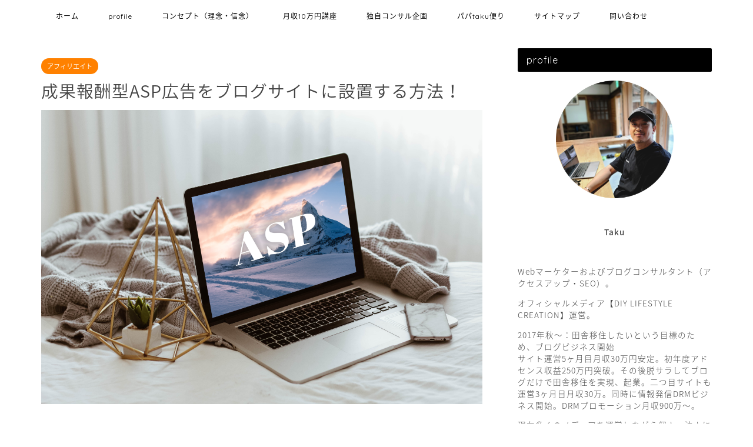

--- FILE ---
content_type: text/html; charset=UTF-8
request_url: https://takudlc.com/asp-how-to-4121
body_size: 24112
content:
<!DOCTYPE html>
<html lang="ja">
<head prefix="og: http://ogp.me/ns# fb: http://ogp.me/ns/fb# article: http://ogp.me/ns/article#">
<meta charset="utf-8">
<meta http-equiv="X-UA-Compatible" content="IE=edge">
<meta name="viewport" content="width=device-width, initial-scale=1">
<!-- ここからOGP -->
<meta property="og:type" content="blog">
<meta property="og:title" content="成果報酬型ASP広告をブログサイトに設置する方法！｜DIY LIFESTYLE CREATION"> 
<meta property="og:url" content="https://takudlc.com/asp-how-to-4121"> 
<meta property="og:description" content="こんにちは。Takuです。　 &nbsp; 今回は成果報酬型ASPの広告を 自分のサイトやブログに設置する 方法を動画で"> 
<meta property="og:image" content="https://takudlc.com/wp-content/uploads/2018/05/ASP.jpg">
<meta property="og:site_name" content="DIY LIFESTYLE CREATION">
<meta property="fb:admins" content="taku.hara.9047">
<meta name="twitter:card" content="summary">
<meta name="twitter:site" content="@takudlc">
<!-- ここまでOGP --> 
<meta name="description" itemprop="description" content="こんにちは。Takuです。　 &nbsp; 今回は成果報酬型ASPの広告を 自分のサイトやブログに設置する 方法を動画で" >
<title>成果報酬型ASP広告をブログサイトに設置する方法！｜DIY LIFESTYLE CREATION</title>
<meta name='robots' content='max-image-preview:large' />
<link rel='dns-prefetch' href='//webfonts.xserver.jp' />
<link rel='dns-prefetch' href='//www.google.com' />
<link rel='dns-prefetch' href='//ajax.googleapis.com' />
<link rel='dns-prefetch' href='//cdnjs.cloudflare.com' />
<link rel='dns-prefetch' href='//www.googletagmanager.com' />
<link rel='dns-prefetch' href='//pagead2.googlesyndication.com' />
<link rel="alternate" type="application/rss+xml" title="DIY LIFESTYLE CREATION &raquo; フィード" href="https://takudlc.com/feed" />
<link rel="alternate" type="application/rss+xml" title="DIY LIFESTYLE CREATION &raquo; コメントフィード" href="https://takudlc.com/comments/feed" />
<link rel="alternate" type="application/rss+xml" title="DIY LIFESTYLE CREATION &raquo; 成果報酬型ASP広告をブログサイトに設置する方法！ のコメントのフィード" href="https://takudlc.com/asp-how-to-4121/feed" />
<link rel="alternate" title="oEmbed (JSON)" type="application/json+oembed" href="https://takudlc.com/wp-json/oembed/1.0/embed?url=https%3A%2F%2Ftakudlc.com%2Fasp-how-to-4121" />
<link rel="alternate" title="oEmbed (XML)" type="text/xml+oembed" href="https://takudlc.com/wp-json/oembed/1.0/embed?url=https%3A%2F%2Ftakudlc.com%2Fasp-how-to-4121&#038;format=xml" />
<style id='wp-img-auto-sizes-contain-inline-css' type='text/css'>
img:is([sizes=auto i],[sizes^="auto," i]){contain-intrinsic-size:3000px 1500px}
/*# sourceURL=wp-img-auto-sizes-contain-inline-css */
</style>
<!-- <link rel='stylesheet' id='sbi_styles-css' href='https://takudlc.com/wp-content/plugins/instagram-feed/css/sbi-styles.min.css?ver=6.2.9' type='text/css' media='all' /> -->
<link rel="stylesheet" type="text/css" href="//takudlc.com/wp-content/cache/wpfc-minified/8lybk5z2/frfu9.css" media="all"/>
<style id='wp-emoji-styles-inline-css' type='text/css'>
img.wp-smiley, img.emoji {
display: inline !important;
border: none !important;
box-shadow: none !important;
height: 1em !important;
width: 1em !important;
margin: 0 0.07em !important;
vertical-align: -0.1em !important;
background: none !important;
padding: 0 !important;
}
/*# sourceURL=wp-emoji-styles-inline-css */
</style>
<style id='wp-block-library-inline-css' type='text/css'>
:root{--wp-block-synced-color:#7a00df;--wp-block-synced-color--rgb:122,0,223;--wp-bound-block-color:var(--wp-block-synced-color);--wp-editor-canvas-background:#ddd;--wp-admin-theme-color:#007cba;--wp-admin-theme-color--rgb:0,124,186;--wp-admin-theme-color-darker-10:#006ba1;--wp-admin-theme-color-darker-10--rgb:0,107,160.5;--wp-admin-theme-color-darker-20:#005a87;--wp-admin-theme-color-darker-20--rgb:0,90,135;--wp-admin-border-width-focus:2px}@media (min-resolution:192dpi){:root{--wp-admin-border-width-focus:1.5px}}.wp-element-button{cursor:pointer}:root .has-very-light-gray-background-color{background-color:#eee}:root .has-very-dark-gray-background-color{background-color:#313131}:root .has-very-light-gray-color{color:#eee}:root .has-very-dark-gray-color{color:#313131}:root .has-vivid-green-cyan-to-vivid-cyan-blue-gradient-background{background:linear-gradient(135deg,#00d084,#0693e3)}:root .has-purple-crush-gradient-background{background:linear-gradient(135deg,#34e2e4,#4721fb 50%,#ab1dfe)}:root .has-hazy-dawn-gradient-background{background:linear-gradient(135deg,#faaca8,#dad0ec)}:root .has-subdued-olive-gradient-background{background:linear-gradient(135deg,#fafae1,#67a671)}:root .has-atomic-cream-gradient-background{background:linear-gradient(135deg,#fdd79a,#004a59)}:root .has-nightshade-gradient-background{background:linear-gradient(135deg,#330968,#31cdcf)}:root .has-midnight-gradient-background{background:linear-gradient(135deg,#020381,#2874fc)}:root{--wp--preset--font-size--normal:16px;--wp--preset--font-size--huge:42px}.has-regular-font-size{font-size:1em}.has-larger-font-size{font-size:2.625em}.has-normal-font-size{font-size:var(--wp--preset--font-size--normal)}.has-huge-font-size{font-size:var(--wp--preset--font-size--huge)}.has-text-align-center{text-align:center}.has-text-align-left{text-align:left}.has-text-align-right{text-align:right}.has-fit-text{white-space:nowrap!important}#end-resizable-editor-section{display:none}.aligncenter{clear:both}.items-justified-left{justify-content:flex-start}.items-justified-center{justify-content:center}.items-justified-right{justify-content:flex-end}.items-justified-space-between{justify-content:space-between}.screen-reader-text{border:0;clip-path:inset(50%);height:1px;margin:-1px;overflow:hidden;padding:0;position:absolute;width:1px;word-wrap:normal!important}.screen-reader-text:focus{background-color:#ddd;clip-path:none;color:#444;display:block;font-size:1em;height:auto;left:5px;line-height:normal;padding:15px 23px 14px;text-decoration:none;top:5px;width:auto;z-index:100000}html :where(.has-border-color){border-style:solid}html :where([style*=border-top-color]){border-top-style:solid}html :where([style*=border-right-color]){border-right-style:solid}html :where([style*=border-bottom-color]){border-bottom-style:solid}html :where([style*=border-left-color]){border-left-style:solid}html :where([style*=border-width]){border-style:solid}html :where([style*=border-top-width]){border-top-style:solid}html :where([style*=border-right-width]){border-right-style:solid}html :where([style*=border-bottom-width]){border-bottom-style:solid}html :where([style*=border-left-width]){border-left-style:solid}html :where(img[class*=wp-image-]){height:auto;max-width:100%}:where(figure){margin:0 0 1em}html :where(.is-position-sticky){--wp-admin--admin-bar--position-offset:var(--wp-admin--admin-bar--height,0px)}@media screen and (max-width:600px){html :where(.is-position-sticky){--wp-admin--admin-bar--position-offset:0px}}
/*# sourceURL=wp-block-library-inline-css */
</style><style id='global-styles-inline-css' type='text/css'>
:root{--wp--preset--aspect-ratio--square: 1;--wp--preset--aspect-ratio--4-3: 4/3;--wp--preset--aspect-ratio--3-4: 3/4;--wp--preset--aspect-ratio--3-2: 3/2;--wp--preset--aspect-ratio--2-3: 2/3;--wp--preset--aspect-ratio--16-9: 16/9;--wp--preset--aspect-ratio--9-16: 9/16;--wp--preset--color--black: #000000;--wp--preset--color--cyan-bluish-gray: #abb8c3;--wp--preset--color--white: #ffffff;--wp--preset--color--pale-pink: #f78da7;--wp--preset--color--vivid-red: #cf2e2e;--wp--preset--color--luminous-vivid-orange: #ff6900;--wp--preset--color--luminous-vivid-amber: #fcb900;--wp--preset--color--light-green-cyan: #7bdcb5;--wp--preset--color--vivid-green-cyan: #00d084;--wp--preset--color--pale-cyan-blue: #8ed1fc;--wp--preset--color--vivid-cyan-blue: #0693e3;--wp--preset--color--vivid-purple: #9b51e0;--wp--preset--gradient--vivid-cyan-blue-to-vivid-purple: linear-gradient(135deg,rgb(6,147,227) 0%,rgb(155,81,224) 100%);--wp--preset--gradient--light-green-cyan-to-vivid-green-cyan: linear-gradient(135deg,rgb(122,220,180) 0%,rgb(0,208,130) 100%);--wp--preset--gradient--luminous-vivid-amber-to-luminous-vivid-orange: linear-gradient(135deg,rgb(252,185,0) 0%,rgb(255,105,0) 100%);--wp--preset--gradient--luminous-vivid-orange-to-vivid-red: linear-gradient(135deg,rgb(255,105,0) 0%,rgb(207,46,46) 100%);--wp--preset--gradient--very-light-gray-to-cyan-bluish-gray: linear-gradient(135deg,rgb(238,238,238) 0%,rgb(169,184,195) 100%);--wp--preset--gradient--cool-to-warm-spectrum: linear-gradient(135deg,rgb(74,234,220) 0%,rgb(151,120,209) 20%,rgb(207,42,186) 40%,rgb(238,44,130) 60%,rgb(251,105,98) 80%,rgb(254,248,76) 100%);--wp--preset--gradient--blush-light-purple: linear-gradient(135deg,rgb(255,206,236) 0%,rgb(152,150,240) 100%);--wp--preset--gradient--blush-bordeaux: linear-gradient(135deg,rgb(254,205,165) 0%,rgb(254,45,45) 50%,rgb(107,0,62) 100%);--wp--preset--gradient--luminous-dusk: linear-gradient(135deg,rgb(255,203,112) 0%,rgb(199,81,192) 50%,rgb(65,88,208) 100%);--wp--preset--gradient--pale-ocean: linear-gradient(135deg,rgb(255,245,203) 0%,rgb(182,227,212) 50%,rgb(51,167,181) 100%);--wp--preset--gradient--electric-grass: linear-gradient(135deg,rgb(202,248,128) 0%,rgb(113,206,126) 100%);--wp--preset--gradient--midnight: linear-gradient(135deg,rgb(2,3,129) 0%,rgb(40,116,252) 100%);--wp--preset--font-size--small: 13px;--wp--preset--font-size--medium: 20px;--wp--preset--font-size--large: 36px;--wp--preset--font-size--x-large: 42px;--wp--preset--spacing--20: 0.44rem;--wp--preset--spacing--30: 0.67rem;--wp--preset--spacing--40: 1rem;--wp--preset--spacing--50: 1.5rem;--wp--preset--spacing--60: 2.25rem;--wp--preset--spacing--70: 3.38rem;--wp--preset--spacing--80: 5.06rem;--wp--preset--shadow--natural: 6px 6px 9px rgba(0, 0, 0, 0.2);--wp--preset--shadow--deep: 12px 12px 50px rgba(0, 0, 0, 0.4);--wp--preset--shadow--sharp: 6px 6px 0px rgba(0, 0, 0, 0.2);--wp--preset--shadow--outlined: 6px 6px 0px -3px rgb(255, 255, 255), 6px 6px rgb(0, 0, 0);--wp--preset--shadow--crisp: 6px 6px 0px rgb(0, 0, 0);}:where(.is-layout-flex){gap: 0.5em;}:where(.is-layout-grid){gap: 0.5em;}body .is-layout-flex{display: flex;}.is-layout-flex{flex-wrap: wrap;align-items: center;}.is-layout-flex > :is(*, div){margin: 0;}body .is-layout-grid{display: grid;}.is-layout-grid > :is(*, div){margin: 0;}:where(.wp-block-columns.is-layout-flex){gap: 2em;}:where(.wp-block-columns.is-layout-grid){gap: 2em;}:where(.wp-block-post-template.is-layout-flex){gap: 1.25em;}:where(.wp-block-post-template.is-layout-grid){gap: 1.25em;}.has-black-color{color: var(--wp--preset--color--black) !important;}.has-cyan-bluish-gray-color{color: var(--wp--preset--color--cyan-bluish-gray) !important;}.has-white-color{color: var(--wp--preset--color--white) !important;}.has-pale-pink-color{color: var(--wp--preset--color--pale-pink) !important;}.has-vivid-red-color{color: var(--wp--preset--color--vivid-red) !important;}.has-luminous-vivid-orange-color{color: var(--wp--preset--color--luminous-vivid-orange) !important;}.has-luminous-vivid-amber-color{color: var(--wp--preset--color--luminous-vivid-amber) !important;}.has-light-green-cyan-color{color: var(--wp--preset--color--light-green-cyan) !important;}.has-vivid-green-cyan-color{color: var(--wp--preset--color--vivid-green-cyan) !important;}.has-pale-cyan-blue-color{color: var(--wp--preset--color--pale-cyan-blue) !important;}.has-vivid-cyan-blue-color{color: var(--wp--preset--color--vivid-cyan-blue) !important;}.has-vivid-purple-color{color: var(--wp--preset--color--vivid-purple) !important;}.has-black-background-color{background-color: var(--wp--preset--color--black) !important;}.has-cyan-bluish-gray-background-color{background-color: var(--wp--preset--color--cyan-bluish-gray) !important;}.has-white-background-color{background-color: var(--wp--preset--color--white) !important;}.has-pale-pink-background-color{background-color: var(--wp--preset--color--pale-pink) !important;}.has-vivid-red-background-color{background-color: var(--wp--preset--color--vivid-red) !important;}.has-luminous-vivid-orange-background-color{background-color: var(--wp--preset--color--luminous-vivid-orange) !important;}.has-luminous-vivid-amber-background-color{background-color: var(--wp--preset--color--luminous-vivid-amber) !important;}.has-light-green-cyan-background-color{background-color: var(--wp--preset--color--light-green-cyan) !important;}.has-vivid-green-cyan-background-color{background-color: var(--wp--preset--color--vivid-green-cyan) !important;}.has-pale-cyan-blue-background-color{background-color: var(--wp--preset--color--pale-cyan-blue) !important;}.has-vivid-cyan-blue-background-color{background-color: var(--wp--preset--color--vivid-cyan-blue) !important;}.has-vivid-purple-background-color{background-color: var(--wp--preset--color--vivid-purple) !important;}.has-black-border-color{border-color: var(--wp--preset--color--black) !important;}.has-cyan-bluish-gray-border-color{border-color: var(--wp--preset--color--cyan-bluish-gray) !important;}.has-white-border-color{border-color: var(--wp--preset--color--white) !important;}.has-pale-pink-border-color{border-color: var(--wp--preset--color--pale-pink) !important;}.has-vivid-red-border-color{border-color: var(--wp--preset--color--vivid-red) !important;}.has-luminous-vivid-orange-border-color{border-color: var(--wp--preset--color--luminous-vivid-orange) !important;}.has-luminous-vivid-amber-border-color{border-color: var(--wp--preset--color--luminous-vivid-amber) !important;}.has-light-green-cyan-border-color{border-color: var(--wp--preset--color--light-green-cyan) !important;}.has-vivid-green-cyan-border-color{border-color: var(--wp--preset--color--vivid-green-cyan) !important;}.has-pale-cyan-blue-border-color{border-color: var(--wp--preset--color--pale-cyan-blue) !important;}.has-vivid-cyan-blue-border-color{border-color: var(--wp--preset--color--vivid-cyan-blue) !important;}.has-vivid-purple-border-color{border-color: var(--wp--preset--color--vivid-purple) !important;}.has-vivid-cyan-blue-to-vivid-purple-gradient-background{background: var(--wp--preset--gradient--vivid-cyan-blue-to-vivid-purple) !important;}.has-light-green-cyan-to-vivid-green-cyan-gradient-background{background: var(--wp--preset--gradient--light-green-cyan-to-vivid-green-cyan) !important;}.has-luminous-vivid-amber-to-luminous-vivid-orange-gradient-background{background: var(--wp--preset--gradient--luminous-vivid-amber-to-luminous-vivid-orange) !important;}.has-luminous-vivid-orange-to-vivid-red-gradient-background{background: var(--wp--preset--gradient--luminous-vivid-orange-to-vivid-red) !important;}.has-very-light-gray-to-cyan-bluish-gray-gradient-background{background: var(--wp--preset--gradient--very-light-gray-to-cyan-bluish-gray) !important;}.has-cool-to-warm-spectrum-gradient-background{background: var(--wp--preset--gradient--cool-to-warm-spectrum) !important;}.has-blush-light-purple-gradient-background{background: var(--wp--preset--gradient--blush-light-purple) !important;}.has-blush-bordeaux-gradient-background{background: var(--wp--preset--gradient--blush-bordeaux) !important;}.has-luminous-dusk-gradient-background{background: var(--wp--preset--gradient--luminous-dusk) !important;}.has-pale-ocean-gradient-background{background: var(--wp--preset--gradient--pale-ocean) !important;}.has-electric-grass-gradient-background{background: var(--wp--preset--gradient--electric-grass) !important;}.has-midnight-gradient-background{background: var(--wp--preset--gradient--midnight) !important;}.has-small-font-size{font-size: var(--wp--preset--font-size--small) !important;}.has-medium-font-size{font-size: var(--wp--preset--font-size--medium) !important;}.has-large-font-size{font-size: var(--wp--preset--font-size--large) !important;}.has-x-large-font-size{font-size: var(--wp--preset--font-size--x-large) !important;}
/*# sourceURL=global-styles-inline-css */
</style>
<style id='classic-theme-styles-inline-css' type='text/css'>
/*! This file is auto-generated */
.wp-block-button__link{color:#fff;background-color:#32373c;border-radius:9999px;box-shadow:none;text-decoration:none;padding:calc(.667em + 2px) calc(1.333em + 2px);font-size:1.125em}.wp-block-file__button{background:#32373c;color:#fff;text-decoration:none}
/*# sourceURL=/wp-includes/css/classic-themes.min.css */
</style>
<!-- <link rel='stylesheet' id='contact-form-7-css' href='https://takudlc.com/wp-content/plugins/contact-form-7/includes/css/styles.css?ver=6.0.6' type='text/css' media='all' /> -->
<!-- <link rel='stylesheet' id='optimize-urgency-frontend-font-awesome-css' href='https://takudlc.com/wp-content/plugins/op-urgency-3/assets/css/font-awesome.min.css?ver=1.0.8' type='text/css' media='all' /> -->
<!-- <link rel='stylesheet' id='optimize-urgency-frontend-css' href='https://takudlc.com/wp-content/plugins/op-urgency-3/assets/css/frontend.min.css?ver=1.0.8' type='text/css' media='all' /> -->
<!-- <link rel='stylesheet' id='parent-style-css' href='https://takudlc.com/wp-content/themes/jin/style.css?ver=6.9' type='text/css' media='all' /> -->
<!-- <link rel='stylesheet' id='theme-style-css' href='https://takudlc.com/wp-content/themes/jin-child/style.css?ver=6.9' type='text/css' media='all' /> -->
<link rel="stylesheet" type="text/css" href="//takudlc.com/wp-content/cache/wpfc-minified/fft8a54q/frfu9.css" media="all"/>
<link rel='stylesheet' id='swiper-style-css' href='https://cdnjs.cloudflare.com/ajax/libs/Swiper/4.0.7/css/swiper.min.css?ver=6.9' type='text/css' media='all' />
<style id='akismet-widget-style-inline-css' type='text/css'>
.a-stats {
--akismet-color-mid-green: #357b49;
--akismet-color-white: #fff;
--akismet-color-light-grey: #f6f7f7;
max-width: 350px;
width: auto;
}
.a-stats * {
all: unset;
box-sizing: border-box;
}
.a-stats strong {
font-weight: 600;
}
.a-stats a.a-stats__link,
.a-stats a.a-stats__link:visited,
.a-stats a.a-stats__link:active {
background: var(--akismet-color-mid-green);
border: none;
box-shadow: none;
border-radius: 8px;
color: var(--akismet-color-white);
cursor: pointer;
display: block;
font-family: -apple-system, BlinkMacSystemFont, 'Segoe UI', 'Roboto', 'Oxygen-Sans', 'Ubuntu', 'Cantarell', 'Helvetica Neue', sans-serif;
font-weight: 500;
padding: 12px;
text-align: center;
text-decoration: none;
transition: all 0.2s ease;
}
/* Extra specificity to deal with TwentyTwentyOne focus style */
.widget .a-stats a.a-stats__link:focus {
background: var(--akismet-color-mid-green);
color: var(--akismet-color-white);
text-decoration: none;
}
.a-stats a.a-stats__link:hover {
filter: brightness(110%);
box-shadow: 0 4px 12px rgba(0, 0, 0, 0.06), 0 0 2px rgba(0, 0, 0, 0.16);
}
.a-stats .count {
color: var(--akismet-color-white);
display: block;
font-size: 1.5em;
line-height: 1.4;
padding: 0 13px;
white-space: nowrap;
}
/*# sourceURL=akismet-widget-style-inline-css */
</style>
<!-- <link rel='stylesheet' id='fancybox-css' href='https://takudlc.com/wp-content/plugins/easy-fancybox/fancybox/1.5.4/jquery.fancybox.min.css?ver=6.9' type='text/css' media='screen' /> -->
<link rel="stylesheet" type="text/css" href="//takudlc.com/wp-content/cache/wpfc-minified/87982bg6/frfu9.css" media="screen"/>
<script type="text/javascript" src="https://ajax.googleapis.com/ajax/libs/jquery/1.12.4/jquery.min.js?ver=6.9" id="jquery-js"></script>
<script type="text/javascript" src="//webfonts.xserver.jp/js/xserverv3.js?fadein=0&amp;ver=2.0.8" id="typesquare_std-js"></script>
<script type="text/javascript" id="optimize-urgency-frontend-js-extra">
/* <![CDATA[ */
var op_urgency_tr = {"wp_verified":"Verified by WooCommerce","optimizecheckouts_verified":"Verified by OptimizeCheckouts","optimizepress_verified":"Verified Subscriber"};
//# sourceURL=optimize-urgency-frontend-js-extra
/* ]]> */
</script>
<script type="text/javascript" src="https://takudlc.com/wp-content/plugins/op-urgency-3/assets/js/frontend.min.js?ver=1.0.8" id="optimize-urgency-frontend-js"></script>
<script type="text/javascript" src="https://takudlc.com/wp-content/plugins/op-urgency-3/assets/js/countUp.min.js?ver=1.0.8" id="op3-urgency-count-up-js"></script>
<script type="text/javascript" id="op3-opc-global-object-handler-js-extra">
/* <![CDATA[ */
var optimizecart = {"ajax_url":"https://takudlc.com/wp-admin/admin-ajax.php","assets_url":"https://takudlc.com/wp-content/plugins/op-cart/public/assets/","rest_url":"https://takudlc.com/wp-json/opc/v1","rest_nonce":"42077e266a","locale":"ja","detected_country":"JP","current_user_email":"","translations":{"TAX ID":"TAX ID","Phone":"Phone","Credit/Debit Card":"Credit/Debit Card","Add New Card":"Add New Card","Use Credit Card":"Use Credit Card","Pay Using PayPal":"Pay Using PayPal","Validating Payment Method...":"Validating Payment Method...","Creating Order...":"Creating Order...","Confirming Card Payment...":"Confirming Card Payment...","Finishing Payment...":"Finishing Payment...","Payment Successful.":"Payment Successful.","Payment Successful, Redirecting...":"Payment Successful, Redirecting...","In":"In","Day":"Day","Days":"Days","Week":"Week","Weeks":"Weeks","Month":"Month","Months":"Months","Quarter":"Quarter","Year":"Year","Immediately":"Immediately"},"stripe_locale":"","currency":"GBP","currency_decimal_places":"2","seller_country":"","stripe_apple_google_pay_enabled":"no"};
//# sourceURL=op3-opc-global-object-handler-js-extra
/* ]]> */
</script>
<script type="text/javascript" id="op3-dashboard-tracking-js-extra">
/* <![CDATA[ */
var OPDashboardStats = {"pid":"4121","pageview_record_id":null,"rest_url":"https://takudlc.com/wp-json/opd/v1/opd-tracking"};
//# sourceURL=op3-dashboard-tracking-js-extra
/* ]]> */
</script>
<script type="text/javascript" src="https://takudlc.com/wp-content/plugins/op-dashboard/public/assets/js/tracking.js?ver=1.0.96" id="op3-dashboard-tracking-js"></script>
<!-- Google アナリティクス スニペット (Site Kit が追加) -->
<script type="text/javascript" src="https://www.googletagmanager.com/gtag/js?id=G-FN6R9W2RX6" id="google_gtagjs-js" async></script>
<script type="text/javascript" id="google_gtagjs-js-after">
/* <![CDATA[ */
window.dataLayer = window.dataLayer || [];function gtag(){dataLayer.push(arguments);}
gtag('set', 'linker', {"domains":["takudlc.com"]} );
gtag("js", new Date());
gtag("set", "developer_id.dZTNiMT", true);
gtag("config", "G-FN6R9W2RX6");
//# sourceURL=google_gtagjs-js-after
/* ]]> */
</script>
<!-- (ここまで) Google アナリティクス スニペット (Site Kit が追加) -->
<link rel="https://api.w.org/" href="https://takudlc.com/wp-json/" /><link rel="alternate" title="JSON" type="application/json" href="https://takudlc.com/wp-json/wp/v2/posts/4121" /><link rel="canonical" href="https://takudlc.com/asp-how-to-4121" />
<link rel='shortlink' href='https://takudlc.com/?p=4121' />
<meta name="generator" content="Site Kit by Google 1.121.0" />
<!-- Twitter Cards Meta - V 2.5.4 -->
<meta name="twitter:card" content="summary" />
<meta name="twitter:site" content="@takudlc" />
<meta name="twitter:creator" content="@takudlc" />
<meta name="twitter:url" content="https://takudlc.com/asp-how-to-4121" />
<meta name="twitter:title" content="成果報酬型ASP広告をブログサイトに設置する方法！" />
<meta name="twitter:description" content="こんにちは。Takuです。　 今回は成果報酬型ASPの広告を 自分のサイトやブログに設置する 方法を動画で解説します。 ASPの広告コードをブログサイトに設置する方法【動画】　 ﻿ 基本的にA" />
<meta name="twitter:image" content="" />
<!-- Twitter Cards Meta By WPDeveloper.net -->
<style type="text/css">
#wrapper{
background-color: #fff;
background-image: url();
}
.related-entry-headline-text span:before,
#comment-title span:before,
#reply-title span:before{
background-color: #000000;
border-color: #000000!important;
}
#breadcrumb:after,
#page-top a{	
background-color: #353535;
}
#footer-widget-area{
background-color: #353535;
border: none!important;
}
.footer-inner a
#copyright,
#copyright-center{
border-color: taransparent!important;
color: #444444!important;
}
.page-top-footer a{
color: #353535!important;
}
#breadcrumb ul li,
#breadcrumb ul li a{
color: #353535!important;
}
body,
a,
a:link,
a:visited,
.my-profile,
.widgettitle,
.tabBtn-mag label{
color: #444444;
}
a:hover{
color: #008db7;
}
.widget_nav_menu ul > li > a:before,
.widget_categories ul > li > a:before,
.widget_pages ul > li > a:before,
.widget_recent_entries ul > li > a:before,
.widget_archive ul > li > a:before,
.widget_archive form:after,
.widget_categories form:after,
.widget_nav_menu ul > li > ul.sub-menu > li > a:before,
.widget_categories ul > li > .children > li > a:before,
.widget_pages ul > li > .children > li > a:before,
.widget_nav_menu ul > li > ul.sub-menu > li > ul.sub-menu li > a:before,
.widget_categories ul > li > .children > li > .children li > a:before,
.widget_pages ul > li > .children > li > .children li > a:before{
color: #000000;
}
.widget_nav_menu ul .sub-menu .sub-menu li a:before{
background-color: #444444!important;
}
footer .footer-widget,
footer .footer-widget a,
footer .footer-widget ul li,
.footer-widget.widget_nav_menu ul > li > a:before,
.footer-widget.widget_categories ul > li > a:before,
.footer-widget.widget_recent_entries ul > li > a:before,
.footer-widget.widget_pages ul > li > a:before,
.footer-widget.widget_archive ul > li > a:before,
footer .widget_tag_cloud .tagcloud a:before{
color: #ffffff!important;
border-color: #ffffff!important;
}
footer .footer-widget .widgettitle{
color: #ffffff!important;
border-color: #ff8100!important;
}
footer .widget_nav_menu ul .children .children li a:before,
footer .widget_categories ul .children .children li a:before,
footer .widget_nav_menu ul .sub-menu .sub-menu li a:before{
background-color: #ffffff!important;
}
#drawernav a:hover,
.post-list-title,
#prev-next p,
#toc_container .toc_list li a{
color: #444444!important;
}
#header-box{
background-color: #000000;
}
@media (min-width: 768px) {
#header-box .header-box10-bg:before,
#header-box .header-box11-bg:before{
border-radius: 2px;
}
}
@media (min-width: 768px) {
.top-image-meta{
margin-top: calc(0px - 30px);
}
}
@media (min-width: 1200px) {
.top-image-meta{
margin-top: calc(0px);
}
}
.pickup-contents:before{
background-color: #000000!important;
}
.main-image-text{
color: #000000;
}
.main-image-text-sub{
color: #555555;
}
@media (min-width: 481px) {
#site-info{
padding-top: 0px!important;
padding-bottom: 0px!important;
}
}
#site-info span a{
color: #ffffff!important;
}
#headmenu .headsns .line a svg{
fill: #f4f4f4!important;
}
#headmenu .headsns a,
#headmenu{
color: #f4f4f4!important;
border-color:#f4f4f4!important;
}
.profile-follow .line-sns a svg{
fill: #000000!important;
}
.profile-follow .line-sns a:hover svg{
fill: #ff8100!important;
}
.profile-follow a{
color: #000000!important;
border-color:#000000!important;
}
.profile-follow a:hover,
#headmenu .headsns a:hover{
color:#ff8100!important;
border-color:#ff8100!important;
}
.search-box:hover{
color:#ff8100!important;
border-color:#ff8100!important;
}
#header #headmenu .headsns .line a:hover svg{
fill:#ff8100!important;
}
.cps-icon-bar,
#navtoggle:checked + .sp-menu-open .cps-icon-bar{
background-color: #ffffff;
}
#nav-container{
background-color: #ffffff;
}
.menu-box .menu-item svg{
fill:#000000;
}
#drawernav ul.menu-box > li > a,
#drawernav2 ul.menu-box > li > a,
#drawernav3 ul.menu-box > li > a,
#drawernav4 ul.menu-box > li > a,
#drawernav5 ul.menu-box > li > a,
#drawernav ul.menu-box > li.menu-item-has-children:after,
#drawernav2 ul.menu-box > li.menu-item-has-children:after,
#drawernav3 ul.menu-box > li.menu-item-has-children:after,
#drawernav4 ul.menu-box > li.menu-item-has-children:after,
#drawernav5 ul.menu-box > li.menu-item-has-children:after{
color: #000000!important;
}
#drawernav ul.menu-box li a,
#drawernav2 ul.menu-box li a,
#drawernav3 ul.menu-box li a,
#drawernav4 ul.menu-box li a,
#drawernav5 ul.menu-box li a{
font-size: 12px!important;
}
#drawernav3 ul.menu-box > li{
color: #444444!important;
}
#drawernav4 .menu-box > .menu-item > a:after,
#drawernav3 .menu-box > .menu-item > a:after,
#drawernav .menu-box > .menu-item > a:after{
background-color: #000000!important;
}
#drawernav2 .menu-box > .menu-item:hover,
#drawernav5 .menu-box > .menu-item:hover{
border-top-color: #000000!important;
}
.cps-info-bar a{
background-color: #000000!important;
}
@media (min-width: 768px) {
.post-list-mag .post-list-item:not(:nth-child(2n)){
margin-right: 2.6%;
}
}
@media (min-width: 768px) {
#tab-1:checked ~ .tabBtn-mag li [for="tab-1"]:after,
#tab-2:checked ~ .tabBtn-mag li [for="tab-2"]:after,
#tab-3:checked ~ .tabBtn-mag li [for="tab-3"]:after,
#tab-4:checked ~ .tabBtn-mag li [for="tab-4"]:after{
border-top-color: #000000!important;
}
.tabBtn-mag label{
border-bottom-color: #000000!important;
}
}
#tab-1:checked ~ .tabBtn-mag li [for="tab-1"],
#tab-2:checked ~ .tabBtn-mag li [for="tab-2"],
#tab-3:checked ~ .tabBtn-mag li [for="tab-3"],
#tab-4:checked ~ .tabBtn-mag li [for="tab-4"],
#prev-next a.next:after,
#prev-next a.prev:after,
.more-cat-button a:hover span:before{
background-color: #000000!important;
}
.swiper-slide .post-list-cat,
.post-list-mag .post-list-cat,
.post-list-mag3col .post-list-cat,
.post-list-mag-sp1col .post-list-cat,
.swiper-pagination-bullet-active,
.pickup-cat,
.post-list .post-list-cat,
#breadcrumb .bcHome a:hover span:before,
.popular-item:nth-child(1) .pop-num,
.popular-item:nth-child(2) .pop-num,
.popular-item:nth-child(3) .pop-num{
background-color: #ff8100!important;
}
.sidebar-btn a,
.profile-sns-menu{
background-color: #ff8100!important;
}
.sp-sns-menu a,
.pickup-contents-box a:hover .pickup-title{
border-color: #000000!important;
color: #000000!important;
}
.pro-line svg{
fill: #000000!important;
}
.cps-post-cat a,
.meta-cat,
.popular-cat{
background-color: #ff8100!important;
border-color: #ff8100!important;
}
.tagicon,
.tag-box a,
#toc_container .toc_list > li,
#toc_container .toc_title{
color: #000000!important;
}
.widget_tag_cloud a::before{
color: #444444!important;
}
.tag-box a,
#toc_container:before{
border-color: #000000!important;
}
.cps-post-cat a:hover{
color: #008db7!important;
}
.pagination li:not([class*="current"]) a:hover,
.widget_tag_cloud a:hover{
background-color: #000000!important;
}
.pagination li:not([class*="current"]) a:hover{
opacity: 0.5!important;
}
.pagination li.current a{
background-color: #000000!important;
border-color: #000000!important;
}
.nextpage a:hover span {
color: #000000!important;
border-color: #000000!important;
}
.cta-content:before{
background-color: #6FBFCA!important;
}
.cta-text,
.info-title{
color: #fff!important;
}
#footer-widget-area.footer_style1 .widgettitle{
border-color: #ff8100!important;
}
.sidebar_style1 .widgettitle,
.sidebar_style5 .widgettitle{
border-color: #000000!important;
}
.sidebar_style2 .widgettitle,
.sidebar_style4 .widgettitle,
.sidebar_style6 .widgettitle,
#home-bottom-widget .widgettitle,
#home-top-widget .widgettitle,
#post-bottom-widget .widgettitle,
#post-top-widget .widgettitle{
background-color: #000000!important;
}
#home-bottom-widget .widget_search .search-box input[type="submit"],
#home-top-widget .widget_search .search-box input[type="submit"],
#post-bottom-widget .widget_search .search-box input[type="submit"],
#post-top-widget .widget_search .search-box input[type="submit"]{
background-color: #ff8100!important;
}
.tn-logo-size{
font-size: 70%!important;
}
@media (min-width: 481px) {
.tn-logo-size img{
width: calc(70%*0.5)!important;
}
}
@media (min-width: 768px) {
.tn-logo-size img{
width: calc(70%*2.2)!important;
}
}
@media (min-width: 1200px) {
.tn-logo-size img{
width: 70%!important;
}
}
.sp-logo-size{
font-size: 120%!important;
}
.sp-logo-size img{
width: 120%!important;
}
.cps-post-main ul > li:before,
.cps-post-main ol > li:before{
background-color: #ff8100!important;
}
.profile-card .profile-title{
background-color: #000000!important;
}
.profile-card{
border-color: #000000!important;
}
.cps-post-main a{
color:#008db7;
}
.cps-post-main .marker{
background: -webkit-linear-gradient( transparent 60%, #eeee22 0% ) ;
background: linear-gradient( transparent 60%, #eeee22 0% ) ;
}
.cps-post-main .marker2{
background: -webkit-linear-gradient( transparent 60%, #a9eaf2 0% ) ;
background: linear-gradient( transparent 60%, #a9eaf2 0% ) ;
}
.cps-post-main .jic-sc{
color:#e9546b;
}
.simple-box1{
border-color:#ff8100!important;
}
.simple-box2{
border-color:#ff8100!important;
}
.simple-box3{
border-color:#000000!important;
}
.simple-box4{
border-color:#0a0505!important;
}
.simple-box4:before{
background-color: #0a0505;
}
.simple-box5{
border-color:#ff8100!important;
}
.simple-box5:before{
background-color: #ff8100;
}
.simple-box6{
background-color:#fffdef!important;
}
.simple-box7{
border-color:#def1f9!important;
}
.simple-box7:before{
background-color:#def1f9!important;
}
.simple-box8{
border-color:#96ddc1!important;
}
.simple-box8:before{
background-color:#96ddc1!important;
}
.simple-box9:before{
background-color:#e1c0e8!important;
}
.simple-box9:after{
border-color:#e1c0e8 #e1c0e8 #fff #fff!important;
}
.kaisetsu-box1:before,
.kaisetsu-box1-title{
background-color:#ffb49e!important;
}
.kaisetsu-box2{
border-color:#89c2f4!important;
}
.kaisetsu-box2-title{
background-color:#89c2f4!important;
}
.kaisetsu-box4{
border-color:#ff8100!important;
}
.kaisetsu-box4-title{
background-color:#ff8100!important;
}
.kaisetsu-box5:before{
background-color:#919191!important;
}
.kaisetsu-box5-title{
background-color:#919191!important;
}
.concept-box1{
border-color:#f17e42!important;
}
.concept-box1:after{
background-color:#f17e42!important;
}
.concept-box1:before{
content:"ポイント"!important;
color:#f17e42!important;
}
.concept-box2{
border-color:#f7cf6a!important;
}
.concept-box2:after{
background-color:#f7cf6a!important;
}
.concept-box2:before{
content:"注意点"!important;
color:#f7cf6a!important;
}
.concept-box3{
border-color:#f17e42!important;
}
.concept-box3:after{
background-color:#f17e42!important;
}
.concept-box3:before{
content:"良い例"!important;
color:#f17e42!important;
}
.concept-box4{
border-color:#ed8989!important;
}
.concept-box4:after{
background-color:#ed8989!important;
}
.concept-box4:before{
content:"悪い例"!important;
color:#ed8989!important;
}
.concept-box5{
border-color:#9e9e9e!important;
}
.concept-box5:after{
background-color:#9e9e9e!important;
}
.concept-box5:before{
content:"参考"!important;
color:#9e9e9e!important;
}
.concept-box6{
border-color:#8eaced!important;
}
.concept-box6:after{
background-color:#8eaced!important;
}
.concept-box6:before{
content:"メモ"!important;
color:#8eaced!important;
}
.innerlink-box1,
.blog-card{
border-color:#73bc9b!important;
}
.innerlink-box1-title{
background-color:#73bc9b!important;
border-color:#73bc9b!important;
}
.innerlink-box1:before,
.blog-card-hl-box{
background-color:#73bc9b!important;
}
.concept-box1:before,
.concept-box2:before,
.concept-box3:before,
.concept-box4:before,
.concept-box5:before,
.concept-box6:before{
background-color: #fff;
background-image: url();
}
.concept-box1:after,
.concept-box2:after,
.concept-box3:after,
.concept-box4:after,
.concept-box5:after,
.concept-box6:after{
border-color: #fff;
border-image: url() 27 23 / 50px 30px / 1rem round space0 / 5px 5px;
}
.jin-ac-box01-title::after{
color: #000000;
}
.color-button01 a,
.color-button01 a:hover,
.color-button01:before{
background-color: #008db7!important;
}
.top-image-btn-color a,
.top-image-btn-color a:hover,
.top-image-btn-color:before{
background-color: #000000!important;
}
.color-button02 a,
.color-button02 a:hover,
.color-button02:before{
background-color: #d9333f!important;
}
.color-button01-big a,
.color-button01-big a:hover,
.color-button01-big:before{
background-color: #3296d1!important;
}
.color-button01-big a,
.color-button01-big:before{
border-radius: 5px!important;
}
.color-button01-big a{
padding-top: 20px!important;
padding-bottom: 20px!important;
}
.color-button02-big a,
.color-button02-big a:hover,
.color-button02-big:before{
background-color: #e59d5c!important;
}
.color-button02-big a,
.color-button02-big:before{
border-radius: 5px!important;
}
.color-button02-big a{
padding-top: 20px!important;
padding-bottom: 20px!important;
}
.color-button01-big{
width: 75%!important;
}
.color-button02-big{
width: 75%!important;
}
.top-image-btn-color:before,
.color-button01:before,
.color-button02:before,
.color-button01-big:before,
.color-button02-big:before{
bottom: -1px;
left: -1px;
width: 100%;
height: 100%;
border-radius: 6px;
box-shadow: 0px 1px 5px 0px rgba(0, 0, 0, 0.25);
-webkit-transition: all .4s;
transition: all .4s;
}
.top-image-btn-color a:hover,
.color-button01 a:hover,
.color-button02 a:hover,
.color-button01-big a:hover,
.color-button02-big a:hover{
-webkit-transform: translateY(2px);
transform: translateY(2px);
-webkit-filter: brightness(0.95);
filter: brightness(0.95);
}
.top-image-btn-color:hover:before,
.color-button01:hover:before,
.color-button02:hover:before,
.color-button01-big:hover:before,
.color-button02-big:hover:before{
-webkit-transform: translateY(2px);
transform: translateY(2px);
box-shadow: none!important;
}
.h2-style01 h2,
.h2-style02 h2:before,
.h2-style03 h2,
.h2-style04 h2:before,
.h2-style05 h2,
.h2-style07 h2:before,
.h2-style07 h2:after,
.h3-style03 h3:before,
.h3-style02 h3:before,
.h3-style05 h3:before,
.h3-style07 h3:before,
.h2-style08 h2:after,
.h2-style10 h2:before,
.h2-style10 h2:after,
.h3-style02 h3:after,
.h4-style02 h4:before{
background-color: #000000!important;
}
.h3-style01 h3,
.h3-style04 h3,
.h3-style05 h3,
.h3-style06 h3,
.h4-style01 h4,
.h2-style02 h2,
.h2-style08 h2,
.h2-style08 h2:before,
.h2-style09 h2,
.h4-style03 h4{
border-color: #000000!important;
}
.h2-style05 h2:before{
border-top-color: #000000!important;
}
.h2-style06 h2:before,
.sidebar_style3 .widgettitle:after{
background-image: linear-gradient(
-45deg,
transparent 25%,
#000000 25%,
#000000 50%,
transparent 50%,
transparent 75%,
#000000 75%,
#000000			);
}
.jin-h2-icons.h2-style02 h2 .jic:before,
.jin-h2-icons.h2-style04 h2 .jic:before,
.jin-h2-icons.h2-style06 h2 .jic:before,
.jin-h2-icons.h2-style07 h2 .jic:before,
.jin-h2-icons.h2-style08 h2 .jic:before,
.jin-h2-icons.h2-style09 h2 .jic:before,
.jin-h2-icons.h2-style10 h2 .jic:before,
.jin-h3-icons.h3-style01 h3 .jic:before,
.jin-h3-icons.h3-style02 h3 .jic:before,
.jin-h3-icons.h3-style03 h3 .jic:before,
.jin-h3-icons.h3-style04 h3 .jic:before,
.jin-h3-icons.h3-style05 h3 .jic:before,
.jin-h3-icons.h3-style06 h3 .jic:before,
.jin-h3-icons.h3-style07 h3 .jic:before,
.jin-h4-icons.h4-style01 h4 .jic:before,
.jin-h4-icons.h4-style02 h4 .jic:before,
.jin-h4-icons.h4-style03 h4 .jic:before,
.jin-h4-icons.h4-style04 h4 .jic:before{
color:#000000;
}
@media all and (-ms-high-contrast:none){
*::-ms-backdrop, .color-button01:before,
.color-button02:before,
.color-button01-big:before,
.color-button02-big:before{
background-color: #595857!important;
}
}
.jin-lp-h2 h2,
.jin-lp-h2 h2{
background-color: transparent!important;
border-color: transparent!important;
color: #444444!important;
}
.jincolumn-h3style2{
border-color:#000000!important;
}
.jinlph2-style1 h2:first-letter{
color:#000000!important;
}
.jinlph2-style2 h2,
.jinlph2-style3 h2{
border-color:#000000!important;
}
.jin-photo-title .jin-fusen1-down,
.jin-photo-title .jin-fusen1-even,
.jin-photo-title .jin-fusen1-up{
border-left-color:#000000;
}
.jin-photo-title .jin-fusen2,
.jin-photo-title .jin-fusen3{
background-color:#000000;
}
.jin-photo-title .jin-fusen2:before,
.jin-photo-title .jin-fusen3:before {
border-top-color: #000000;
}
.has-huge-font-size{
font-size:42px!important;
}
.has-large-font-size{
font-size:36px!important;
}
.has-medium-font-size{
font-size:20px!important;
}
.has-normal-font-size{
font-size:16px!important;
}
.has-small-font-size{
font-size:13px!important;
}
</style>
<!-- Google AdSense meta tags added by Site Kit -->
<meta name="google-adsense-platform-account" content="ca-host-pub-2644536267352236">
<meta name="google-adsense-platform-domain" content="sitekit.withgoogle.com">
<!-- End Google AdSense meta tags added by Site Kit -->
<!-- Google AdSense スニペット (Site Kit が追加) -->
<script type="text/javascript" async="async" src="https://pagead2.googlesyndication.com/pagead/js/adsbygoogle.js?client=ca-pub-6042508137310630&amp;host=ca-host-pub-2644536267352236" crossorigin="anonymous"></script>
<!-- (ここまで) Google AdSense スニペット (Site Kit が追加) -->
<style type="text/css">
/*<!-- rtoc -->*/
.rtoc-mokuji-content {
background-color: #ffffff;
}
.rtoc-mokuji-content.frame1 {
border: 1px solid #3f9cff;
}
.rtoc-mokuji-content #rtoc-mokuji-title {
color: #555555;
}
.rtoc-mokuji-content .rtoc-mokuji li>a {
color: #555555;
}
.rtoc-mokuji-content .mokuji_ul.level-1>.rtoc-item::before {
background-color: #3f9cff !important;
}
.rtoc-mokuji-content .mokuji_ul.level-2>.rtoc-item::before {
background-color: #3f9cff !important;
}
.rtoc-mokuji-content.frame2::before,
.rtoc-mokuji-content.frame3,
.rtoc-mokuji-content.frame4,
.rtoc-mokuji-content.frame5 {
border-color: #3f9cff !important;
}
.rtoc-mokuji-content.frame5::before,
.rtoc-mokuji-content.frame5::after {
background-color: #3f9cff;
}
.widget_block #rtoc-mokuji-widget-wrapper .rtoc-mokuji.level-1 .rtoc-item.rtoc-current:after,
.widget #rtoc-mokuji-widget-wrapper .rtoc-mokuji.level-1 .rtoc-item.rtoc-current:after,
#scrollad #rtoc-mokuji-widget-wrapper .rtoc-mokuji.level-1 .rtoc-item.rtoc-current:after,
#sideBarTracking #rtoc-mokuji-widget-wrapper .rtoc-mokuji.level-1 .rtoc-item.rtoc-current:after {
background-color: #3f9cff !important;
}
.cls-1,
.cls-2 {
stroke: #3f9cff;
}
.rtoc-mokuji-content .decimal_ol.level-2>.rtoc-item::before,
.rtoc-mokuji-content .mokuji_ol.level-2>.rtoc-item::before,
.rtoc-mokuji-content .decimal_ol.level-2>.rtoc-item::after,
.rtoc-mokuji-content .decimal_ol.level-2>.rtoc-item::after {
color: #3f9cff;
background-color: #3f9cff;
}
.rtoc-mokuji-content .rtoc-mokuji.level-1>.rtoc-item::before {
color: #3f9cff;
}
.rtoc-mokuji-content .decimal_ol>.rtoc-item::after {
background-color: #3f9cff;
}
.rtoc-mokuji-content .decimal_ol>.rtoc-item::before {
color: #3f9cff;
}
/*rtoc_return*/
#rtoc_return a::before {
background-image: url(https://takudlc.com/wp-content/plugins/rich-table-of-content/include/../img/rtoc_return.png);
}
#rtoc_return a {
background-color:  !important;
}
/* アクセントポイント */
.rtoc-mokuji-content .level-1>.rtoc-item #rtocAC.accent-point::after {
background-color: #3f9cff;
}
.rtoc-mokuji-content .level-2>.rtoc-item #rtocAC.accent-point::after {
background-color: #3f9cff;
}
.rtoc-mokuji-content.frame6,
.rtoc-mokuji-content.frame7::before,
.rtoc-mokuji-content.frame8::before {
border-color: #3f9cff;
}
.rtoc-mokuji-content.frame6 #rtoc-mokuji-title,
.rtoc-mokuji-content.frame7 #rtoc-mokuji-title::after {
background-color: #3f9cff;
}
#rtoc-mokuji-wrapper.rtoc-mokuji-content.rtoc_h2_timeline .mokuji_ol.level-1>.rtoc-item::after,
#rtoc-mokuji-wrapper.rtoc-mokuji-content.rtoc_h2_timeline .level-1.decimal_ol>.rtoc-item::after,
#rtoc-mokuji-wrapper.rtoc-mokuji-content.rtoc_h3_timeline .mokuji_ol.level-2>.rtoc-item::after,
#rtoc-mokuji-wrapper.rtoc-mokuji-content.rtoc_h3_timeline .mokuji_ol.level-2>.rtoc-item::after,
.rtoc-mokuji-content.frame7 #rtoc-mokuji-title span::after {
background-color: #3f9cff;
}
.widget #rtoc-mokuji-wrapper.rtoc-mokuji-content.frame6 #rtoc-mokuji-title {
color: #555555;
background-color: #ffffff;
}
</style>
<style type="text/css">
.rtoc-mokuji-content #rtoc-mokuji-title {
color: #000000;
}
.rtoc-mokuji-content.frame2::before,
.rtoc-mokuji-content.frame3,
.rtoc-mokuji-content.frame4,
.rtoc-mokuji-content.frame5 {
border-color: #000000;
}
.rtoc-mokuji-content .decimal_ol>.rtoc-item::before,
.rtoc-mokuji-content .decimal_ol.level-2>.rtoc-item::before,
.rtoc-mokuji-content .mokuji_ol>.rtoc-item::before {
color: #000000;
}
.rtoc-mokuji-content .decimal_ol>.rtoc-item::after,
.rtoc-mokuji-content .decimal_ol>.rtoc-item::after,
.rtoc-mokuji-content .mokuji_ul.level-1>.rtoc-item::before,
.rtoc-mokuji-content .mokuji_ul.level-2>.rtoc-item::before {
background-color: #000000 !important;
}
</style>
<link rel="icon" href="https://takudlc.com/wp-content/uploads/2018/03/cropped-IMG_7801-e1521339280501-32x32.png" sizes="32x32" />
<link rel="icon" href="https://takudlc.com/wp-content/uploads/2018/03/cropped-IMG_7801-e1521339280501-192x192.png" sizes="192x192" />
<link rel="apple-touch-icon" href="https://takudlc.com/wp-content/uploads/2018/03/cropped-IMG_7801-e1521339280501-180x180.png" />
<meta name="msapplication-TileImage" content="https://takudlc.com/wp-content/uploads/2018/03/cropped-IMG_7801-e1521339280501-270x270.png" />
<link rel="alternate" type="application/rss+xml" title="RSS" href="https://takudlc.com/rsslatest.xml" />		<style type="text/css" id="wp-custom-css">
/*アイキャッチ画像高さ統一*/
.pickup-image,
.new-entry-item .eyecatch,
.post-list-thumb {
position: relative;
overflow: hidden;
width: 100%;
}
.pickup-image:before,
.new-entry-item .eyecatch:before,
.post-list-thumb:before {
content:"";
display: block;
padding-top: 56.25%; /* 16:9 */
}
.pickup-image img,
.new-entry-item .eyecatch img,
.post-list-thumb img {
position: absolute;
top: 50%;
left: 50%;
-webkit-transform: translate(-50%, -50%) !important;
transform: translate(-50%, -50%) !important;
}
/*===================
メインCTAバナーホバー設定
==================*/
#home-top-widget{ 
position: relative;
overflow: hidden;
}
#home-top-widget :hover {
/*opacity: .85;*/
}
#home-top-widget:hover:before {
top:100%;
left: 120%;
}
#home-top-widget:before {
content: "";
width: 350%;
height: 500%;
background: rgba(255, 255, 255, .2);
transform: rotate(-45deg);
position: absolute;
top: -310%;
left: -370%;
transition: .3s ease-in-out;}
.cta h3 {
font-size: 1.0em;}
.cta-descr {
margin: 10px 0;
font-size: 0.8em;
text-align:center;}
/*===================
インフォメーションバー文字色
==================*/
/*.cps-info-bar a span,.cps-info-bar.animate a span{
color:#ffcd44 !important;
}*/
/*===================
 ヘッダー画像forスマホ高さ調整
==================*/
@media (max-width: 497px){
#main-image {
height: 300px;
}}
/*===================
ピックアップコンテンツ余白
==================*/
.pickup-contents-box {
padding: 0px 0px 20px 0px;
}
/*===================
カテゴリ[ AA5.0 ]非表示設定
==================*/
.cat-item.cat-item-39{display:none;}
/*===================
1カラム幅（96０→900に変更）
==================*/
@media (min-width: 1200px){
#onecolumn960 {
width: 900px;
}
/*===================
サイドバープロフィールボタン
==================*/
#profile_link a{
display:block;
text-align:center;
padding:0.7em 1em;
background:#f39800;/*ボタンカラー変更*/
width:50%;
margin:0 auto;
margin-top:20px;
border-radius:5px;
border:3px double #fff;
font-size: .75rem;
color:#fff;
}
#profile_link a:hover{
opacity:0.75;
color:#fff;
}
/*===================
フッター幅調整
==================*/
footer {
background-color: rgb(53,53,53);
}
/*===================
特定のページのフッター非表示
==================*/
.page-id-5575  #footer-widget-area{
display:none;
}
}
</style>
<!--カエレバCSS-->
<!-- <link href="https://takudlc.com/wp-content/themes/jin/css/kaereba.css" rel="stylesheet" /> -->
<!--アプリーチCSS-->
<!-- Global site tag (gtag.js) - Google Analytics -->
<script async src="https://www.googletagmanager.com/gtag/js?id=UA-131751193-1"></script>
<script>
window.dataLayer = window.dataLayer || [];
function gtag(){dataLayer.push(arguments);}
gtag('js', new Date());
gtag('config', 'UA-131751193-1');
gtag('config', 'AW-624684069');
</script>
<!-- Event snippet for thanks ページビュー conversion page -->
<script>
if(/thanks/.test(window.location.pathname)){
gtag('event', 'conversion', {'send_to': 'AW-624684069/fWrnCP-c3dUBEKXY76kC'});
}
</script>
<!-- Event snippet for お問い合わせ完了 conversion page -->
<script>
document.addEventListener( 'wpcf7mailsent', function( event ) {
gtag('event', 'conversion', {'send_to': 'AW-624684069/uRhyCOaPvtcBEKXY76kC'});
});
</script>
<meta name="google-site-verification" content="XehJUVoMWwJ0-1pRzuY4rW0x7YcZsNF9wwXUBuK-pYM" />
<!-- Facebook Pixel Code -->
<script>
!function(f,b,e,v,n,t,s)
{if(f.fbq)return;n=f.fbq=function(){n.callMethod?
n.callMethod.apply(n,arguments):n.queue.push(arguments)};
if(!f._fbq)f._fbq=n;n.push=n;n.loaded=!0;n.version='2.0';
n.queue=[];t=b.createElement(e);t.async=!0;
t.src=v;s=b.getElementsByTagName(e)[0];
s.parentNode.insertBefore(t,s)}(window, document,'script',
'https://connect.facebook.net/en_US/fbevents.js');
fbq('init', '516067462294553');
fbq('track', 'PageView');
</script>
<noscript><img height="1" width="1" style="display:none"
src="https://www.facebook.com/tr?id=516067462294553&ev=PageView&noscript=1"
/></noscript>
<!-- End Facebook Pixel Code -->
<meta name="facebook-domain-verification" content="t5ns77oiph5jc9m9gy31xhd0w6uqhs" />
<!-- Google tag (gtag.js) --> <script async src="https://www.googletagmanager.com/gtag/js?id=AW-797058312"></script> <script> window.dataLayer = window.dataLayer || []; function gtag(){dataLayer.push(arguments);} gtag('js', new Date()); gtag('config', 'AW-797058312'); </script>
<!-- Event snippet for 申し込み conversion page --> <script> gtag('event', 'conversion', {'send_to': 'AW-797058312/heZ1CPujqZ0ZEIjKiPwC'}); </script>
<!-- <link rel='stylesheet' id='rtoc_style-css' href='https://takudlc.com/wp-content/plugins/rich-table-of-content/css/rtoc_style.css?ver=6.9' type='text/css' media='all' /> -->
</head>
<body data-rsssl=1 class="wp-singular post-template-default single single-post postid-4121 single-format-standard wp-theme-jin wp-child-theme-jin-child metaslider-plugin" id="nts-style">
<div id="wrapper">
<div id="scroll-content" class="animate-off">
<!--ヘッダー-->
<!--ヘッダー画像-->
<!--ヘッダー画像-->
<!--グローバルナビゲーション layout1-->
<div id="nav-container" class="header-style9-animate animate-off">
<div class="header-style6-box">
<div id="drawernav4" class="ef">
<nav class="fixed-content"><ul class="menu-box"><li class="menu-item menu-item-type-custom menu-item-object-custom menu-item-home menu-item-3437"><a href="https://takudlc.com">ホーム</a></li>
<li class="menu-item menu-item-type-post_type menu-item-object-page menu-item-3471"><a href="https://takudlc.com/profile">profile</a></li>
<li class="menu-item menu-item-type-post_type menu-item-object-page menu-item-3474"><a href="https://takudlc.com/concept">コンセプト（理念・信念）</a></li>
<li class="menu-item menu-item-type-custom menu-item-object-custom menu-item-3476"><a href="https://takudlc.com/lp2/">月収10万円講座</a></li>
<li class="menu-item menu-item-type-post_type menu-item-object-page menu-item-3472"><a href="https://takudlc.com/%e7%8b%ac%e8%87%aa%e3%82%b3%e3%83%b3%e3%82%b5%e3%83%ab%e4%bc%81%e7%94%bb">独自コンサル企画</a></li>
<li class="menu-item menu-item-type-custom menu-item-object-custom menu-item-3477"><a href="https://takudlc.com/category/mail-magazine-back-number">パパtaku便り</a></li>
<li class="menu-item menu-item-type-post_type menu-item-object-page menu-item-3473"><a href="https://takudlc.com/%e3%82%b5%e3%82%a4%e3%83%88%e3%83%9e%e3%83%83%e3%83%97">サイトマップ</a></li>
<li class="menu-item menu-item-type-post_type menu-item-object-page menu-item-3480"><a href="https://takudlc.com/contact">問い合わせ</a></li>
</ul></nav>			</div>
</div>
</div>
<!--グローバルナビゲーション layout1-->
<!--ヘッダー-->
<div class="clearfix"></div>
<div id="contents">
<!--メインコンテンツ-->
<main id="main-contents" class="main-contents article_style2 animate-off" itemprop="mainContentOfPage">
<section class="cps-post-box hentry">
<article class="cps-post">
<header class="cps-post-header">
<span class="cps-post-cat category-%e3%82%a2%e3%83%95%e3%82%a3%e3%83%aa%e3%82%a8%e3%82%a4%e3%83%88" itemprop="keywords"><a href="https://takudlc.com/category/blog-business/%e3%82%a2%e3%83%95%e3%82%a3%e3%83%aa%e3%82%a8%e3%82%a4%e3%83%88" style="background-color:!important;">アフィリエイト</a></span>
<h1 class="cps-post-title entry-title" itemprop="headline">成果報酬型ASP広告をブログサイトに設置する方法！</h1>
<div class="cps-post-meta vcard">
<span class="writer fn" itemprop="author" itemscope itemtype="https://schema.org/Person"><span itemprop="name">TAKU</span></span>
<span class="cps-post-date-box">
<div style="display: none;">
<span class="cps-post-date"><i class="jic jin-ifont-watch" aria-hidden="true"></i>&nbsp;<time class="entry-date date published" datetime="2021-06-24T22:59:10+09:00">2021年6月24日</time></span>
<time class="entry-date date updated" datetime="2023-01-13T20:48:03+09:00"><span class="cps-post-date"><i class="jic jin-ifont-reload" aria-hidden="true"></i>&nbsp;2023.01.13</span></time>
</div>
</span>
</div>
</header>
<div class="cps-post-thumb jin-thumb-original" itemscope itemtype="https://schema.org/ImageObject">
<img src="https://takudlc.com/wp-content/uploads/2018/05/ASP.jpg" class="attachment-large_size size-large_size wp-post-image" alt="" width ="1080" height ="720" decoding="async" fetchpriority="high" srcset="https://takudlc.com/wp-content/uploads/2018/05/ASP.jpg 5184w, https://takudlc.com/wp-content/uploads/2018/05/ASP-300x200.jpg 300w, https://takudlc.com/wp-content/uploads/2018/05/ASP-768x512.jpg 768w, https://takudlc.com/wp-content/uploads/2018/05/ASP-1024x683.jpg 1024w, https://takudlc.com/wp-content/uploads/2018/05/ASP.jpg 856w" sizes="(max-width: 1080px) 100vw, 1080px" />											</div>
<div class="cps-post-main-box">
<div class="cps-post-main  jin-h3-icons jin-checkicon-h3  h2-style01 h3-style04 h4-style01 entry-content l-size s-size-sp" itemprop="articleBody">
<div class="clearfix"></div>
<p>こんにちは。Takuです。　</p>
<p>&nbsp;</p>
<p>今回は成果報酬型ASPの広告を<br />
自分のサイトやブログに設置する<br />
方法を動画で解説します。</p>
<p>&nbsp;</p>
<h2 id="rtoc-1" >ASPの広告コードをブログサイトに設置する方法【動画】　</h2>
<p><iframe src="https://www.youtube.com/embed/T9H8q9HGOaI" width="854" height="480" frameborder="0" allowfullscreen="allowfullscreen"><span data-mce-type="bookmark" style="display: inline-block; width: 0px; overflow: hidden; line-height: 0;" class="mce_SELRES_start">﻿</span></iframe></p>
<p>基本的にASPの広告を設置する場合は、</p>
<p>このような流れで行います。</p>
<div class="simple-box5">
<ol>
<li><span style="font-weight: 600 !important;">商品を検索する</span></li>
<li><span style="font-weight: 600 !important;">目当ての商品を見つける</span></li>
<li><span style="font-weight: 600 !important;">商品リンク作成画面にて広告タグをコピー</span></li>
<li><span style="font-weight: 600 !important;">自分のブログサイトの所定の位置に貼り付け（動画ではワードプレスブログ）</span></li>
</ol>
</div>
<p>そして、この広告リンクから、</p>
<p>訪問者が商品を購入すれば、</p>
<p>&nbsp;</p>
<p>その売上の一部があなたに<br />
報酬として支払われます。</p>
<p>&nbsp;</p>
<p>この作業はアフィリエイトをやる上で<br />
基本中の基本なので、動画を参考にして<br />
実際にやりながら覚えてくださいね！</p>
<div class="clearfix"></div>
</div>
</div>
</article>
</section>
<div id="post-bottom-widget">
<div id="text-19" class="widget widget_text">			<div class="textwidget"><div class="sng-box box2">
<p><a href="https://takudlc.com/wp-content/uploads/2020/02/takuphoto-scaled.jpg"><img loading="lazy" decoding="async" class="wp-image-4236 aligncenter" src="https://takudlc.com/wp-content/uploads/2020/02/takuphoto-scaled.jpg" alt="" width="348" height="464" /></a></p>
<p class="p1" style="text-align: left;"><strong style="color: #00ccff;"><span style="font-size: 10pt;">家族との時間を増やして田舎で子育てするために副業から<span class="s1">PC1</span>台で独立した在宅パパ。</span></strong></p>
</div>
<div class="sng-box box2">
<p>&nbsp;</p>
<p>&nbsp;</p>
<p class="p1" style="text-align: left;"><span style="font-size: 12pt;"><strong><span class="s2">★</span>ライフスタイルを<span class="s1">DIY</span>。もっと自由に。もっとクリエイティブに 。★</strong></span></p>
<p>&nbsp;</p>
<p class="p3" style="text-align: left;"><span style="font-size: 10pt;">はじめまして！当サイトの管理人の<span class="s1">Taku</span>です。<span class="s1"><br />
</span>僕は現在<span class="s1">4</span>人の子供を持つ父親なのですが、<span class="s1"><br />
</span>結婚してからのリーマン形態では思うように子供との時間も取れず<span class="keiko_green">週休<span class="s1">1</span>日で長期休みも年間で<span class="s1">3</span>日<span class="s1">×2</span>回ほど。</span></span></p>
<p>&nbsp;</p>
<p class="p3" style="text-align: left;"><span style="font-size: 10pt;">海外などで盛んに取り組まれているオルタナティブ教育などにも興味がありながらも、家族とも一緒に過ごす時間もないそんな状態で、毎日悶々と同じ日々を過ごすことに限界を感じていました。</span></p>
<p>&nbsp;</p>
<p class="p3" style="text-align: left;"><span style="font-size: 10pt;">たった一度の人生、やらずに後悔したくない！と一念発起。<span class="s1"><br />
</span>独立して<span style="color: #ff6600;">家族みんなで田舎へ移住することを決心しました。</span></span></p>
<p>&nbsp;</p>
<p class="p3" style="text-align: left;"><span style="font-size: 10pt;">田舎での暮らしの自営を実現するために、まず副業として、ほぼ知識ゼロの状態からネットビジネスの世界に飛び込みました。</span></p>
<p>&nbsp;</p>
<p class="p3" style="text-align: left;"><span style="font-size: 10pt;">それから、僕は自分のペースで取り組んでいったのですが、<span class="s1"><br />
</span>自分が立ち上げたサイトから<span class="s1">4</span>ヶ月で<span style="color: #ff6600;"><span class="s1">10</span>万円</span>を稼げるようになり、そのまま作業を続けていると、次の月、そのまた次の月と<span style="color: #ff6600;"><span class="s1">20</span>万円、<span class="s1">30</span>万円</span>と副業月収が本業を上回るような状態になり、地方移住を実現。<br />
</span></p>
<p>&nbsp;</p>
<p class="p3" style="text-align: left;"><span style="font-size: 10pt;">その後２つ目サイトも3ヶ月で月収30万達成。2020年情報発信（DRM）自動化で月収300万円達成。</span><span style="font-size: 10pt;">現在は<br />
アフィリエイトや<span class="s1">WEB</span>サイト運営、<span class="s1">WEB</span>広告の運用に関する<span class="s1"><br />
</span>コンサルティングをしながら緑に囲まれた自宅で、<br />
仕事をしながら暮らしています。</span></p>
<p>&nbsp;</p>
<p class="p3" style="text-align: left;"><span style="font-size: 10pt;">これからは「<span style="color: #ff6600;">もっと、自由なライフスタイルと時間を共有できる仲間</span>」を増やし、仲間でライフスタイルがそのまま仕事になるような生活を広げていきたいと考えています！</span></p>
<p class="p1" style="text-align: center;"><span style="font-size: 10pt;">↓↓</span></p>
<p class="p3" style="text-align: center;"><span style="font-size: 10pt;"><a href="https://takudlc.com/profile"><strong><span style="font-size: 12pt;">詳しい自己紹介はこちら</span></strong></a><span class="s1"><br />
</span></span></p>
<p>&nbsp;</p>
<p class="p3" style="text-align: left;"><span style="font-size: 10pt;">個人がインターネットビジネスで<span class="s1">PC1</span>台で時間や場所の縛りから自由になって<span class="s1"><br />
</span>理想とするライフスタイルを手に入れるための、ノウハウや考え方などをメルマガ</span></p>
<p class="p3" style="text-align: left;"><span style="font-size: 10pt;">で配信中。</span></p>
<p>&nbsp;</p>
<p class="p1" style="text-align: center;"><span style="font-size: 10pt;">↓↓</span></p>
<p class="p1" style="text-align: center;"><div class="jin-flexbox"><div class="jin-shortcode-button jsb-visual- jsb-hover-down"><a href="https://takudlc.biz/p/r/1fZRM2Bc" target="_self" style="background: linear-gradient(107.61deg, #54dcef 7.99%, #0794E8 91.12%); border-radius:50px;"><strong><span style="font-size: 20px;">無料メルマガ【NET BUSINESS POINTS】への登録はこちら</span></strong></a></div></div></p>
</div>
</div>
</div>				</div>
</main>
<!--サイドバー-->
<div id="sidebar" class="sideber sidebar_style2 animate-off" role="complementary" itemscope itemtype="https://schema.org/WPSideBar">
<div id="text-23" class="widget widget_text"><div class="widgettitle ef">profile</div>			<div class="textwidget"><p><a href="https://takudlc.com/wp-content/uploads/2022/11/20220915_164909-scaled.jpeg"><img loading="lazy" decoding="async" class="wp-image-5889 aligncenter" src="https://takudlc.com/wp-content/uploads/2022/11/20220915_164909-scaled.jpeg" alt="" width="200" height="200" /></a></p>
<div></div>
<p>&nbsp;</p>
<div class="t-aligncenter"><strong>Taku</strong></div>
<p>&nbsp;</p>
<p>Webマーケターおよびブログコンサルタント（アクセスアップ・SEO）。</p>
<p>オフィシャルメディア【DIY LIFESTYLE CREATION】運営。</p>
<p>2017年秋〜：田舎移住したいという目標のため、ブログビジネス開始<br />
サイト運営5ヶ月目月収30万円安定。初年度アドセンス収益250万円突破。その後脱サラしてブログだけで田舎移住を実現、起業。二つ目サイトも運営3ヶ月目月収30万。同時に情報発信DRMビジネス開始。DRMプロモーション月収900万〜。</p>
<p>現在多くのメディアを運営しながら個人・法人にブログ収益化〜Webマーケティングのコンサルティングを行っている。MAKOS LLC 代表。</p>
<p>採用マーケティング企業「インビジョン」地方創生プロジェクトチーム「Fledge」公認アンバサダー就任。日本最大級オンラインコミュニティー専属SEOコンサルタントとしての3年の経験を経て、2022年新ビジネスコミュニティ【タキビイロ】を立ち上げ運営中。</p>
<p>コンサル実績：たくさん（月収10万円〜180万円）</p>
<p>現在田舎でゆったり子育てをしながらオリジナルなライフスタイルをDIY、発信中。</p>
<p>5児の父。コーヒーとマカロンと日曜大工が大好き。</p>
<p>Takuのブログ田舎移住ストーリーを詳しく知りたい人はこちらをチェックしてみてくださいね ↓↓</p>
<div id="profile_link"><a href="https://takudlc.com/profile">プロフィールはこちら</a></div>
<p><a href="https://takudlc.com/wp-content/uploads/2021/09/574ba775617632a8ada1ba5fdef9ebcc-e1632210263896.png"><img loading="lazy" decoding="async" class="wp-image-5444 aligncenter" src="https://takudlc.com/wp-content/uploads/2021/09/574ba775617632a8ada1ba5fdef9ebcc-e1632210263896.png" alt="" width="208" height="111" /></a></p>
</div>
</div><div id="text-22" class="widget widget_text"><div class="widgettitle ef">田舎で暮らしたい。だからブログを始めた。</div>			<div class="textwidget"><p><iframe loading="lazy" src="https://www.youtube.com/embed/nw-YfOGMODU" title="田舎で起業したパパTakuの自由なライフスタイル【DIY LIFESTYLE CREATION】オフィシャルPV" frameborder="0" allow="accelerometer; autoplay; clipboard-write; encrypted-media; gyroscope; picture-in-picture; web-share" referrerpolicy="strict-origin-when-cross-origin" allowfullscreen></iframe></p>
</div>
</div><div id="text-25" class="widget widget_text"><div class="widgettitle ef">ブログで田舎移住の暮らし方</div>			<div class="textwidget"><div style="padding: 56.25% 0 0 0; position: relative;"><iframe style="position: absolute; top: 0; left: 0; width: 100%; height: 100%;" title="lifestyle" src="https://player.vimeo.com/video/655554345?h=2984d8ad07&amp;badge=0&amp;autopause=0&amp;player_id=0&amp;app_id=58479" frameborder="0" allowfullscreen=""></iframe></div>
<p><script src="https://player.vimeo.com/api/player.js"></script></p>
<div style="padding: 56.25% 0 0 0; position: relative;"><iframe style="position: absolute; top: 0; left: 0; width: 100%; height: 100%;" title="しいたけ" src="https://player.vimeo.com/video/687008497?h=5d3f347a38&amp;badge=0&amp;autopause=0&amp;player_id=0&amp;app_id=58479" frameborder="0" allowfullscreen=""></iframe></div>
<p><script src="https://player.vimeo.com/api/player.js"></script></p>
<div style="padding:56.25% 0 0 0;position:relative;"><iframe src="https://player.vimeo.com/video/917495265?badge=0&amp;autopause=0&amp;player_id=0&amp;app_id=58479" frameborder="0" allow="autoplay; fullscreen; picture-in-picture" style="position:absolute;top:0;left:0;width:100%;height:100%;" title="DIY(trampoline)"></iframe></div>
<p><script src="https://player.vimeo.com/api/player.js"></script></p>
</div>
</div><div id="categories-2" class="widget widget_categories"><div class="widgettitle ef">Category</div>
<ul>
<li class="cat-item cat-item-43"><a href="https://takudlc.com/category/business-tool">ビジネスツール</a>
<ul class='children'>
<li class="cat-item cat-item-11"><a href="https://takudlc.com/category/business-tool/%e3%82%ab%e3%82%b9%e3%82%bf%e3%83%9e%e3%82%a4%e3%82%ba">カスタマイズ</a>
</li>
<li class="cat-item cat-item-9"><a href="https://takudlc.com/category/business-tool/%e3%82%b5%e3%82%a4%e3%83%88%e3%83%87%e3%82%b6%e3%82%a4%e3%83%b3">サイトデザイン</a>
</li>
<li class="cat-item cat-item-7"><a href="https://takudlc.com/category/business-tool/%e3%83%84%e3%83%bc%e3%83%ab%ef%bc%86%e3%82%bd%e3%83%95%e3%83%88">ツール＆ソフト</a>
</li>
</ul>
</li>
<li class="cat-item cat-item-41"><a href="https://takudlc.com/category/blog-business">ブログ起業</a>
<ul class='children'>
<li class="cat-item cat-item-15"><a href="https://takudlc.com/category/blog-business/ma">M&amp;A</a>
</li>
<li class="cat-item cat-item-3"><a href="https://takudlc.com/category/blog-business/net-business">Net Business</a>
</li>
<li class="cat-item cat-item-13"><a href="https://takudlc.com/category/blog-business/%e3%82%a2%e3%83%89%e3%82%bb%e3%83%b3%e3%82%b9">アドセンス</a>
</li>
<li class="cat-item cat-item-4"><a href="https://takudlc.com/category/blog-business/%e3%82%a2%e3%83%95%e3%82%a3%e3%83%aa%e3%82%a8%e3%82%a4%e3%83%88">アフィリエイト</a>
</li>
<li class="cat-item cat-item-5"><a href="https://takudlc.com/category/blog-business/%e3%82%b5%e3%82%a4%e3%83%88%e6%a7%8b%e7%af%89">サイト構築</a>
</li>
<li class="cat-item cat-item-14"><a href="https://takudlc.com/category/blog-business/%e5%8f%8e%e7%9b%8a%e5%8c%96">収益化</a>
</li>
<li class="cat-item cat-item-17"><a href="https://takudlc.com/category/blog-business/%e8%b5%b7%e6%a5%ad">起業</a>
</li>
<li class="cat-item cat-item-10"><a href="https://takudlc.com/category/blog-business/%e9%9b%86%e5%ae%a2">集客（SEO）</a>
</li>
</ul>
</li>
<li class="cat-item cat-item-6"><a href="https://takudlc.com/category/%e3%83%9e%e3%82%a4%e3%83%b3%e3%83%89%e3%82%bb%e3%83%83%e3%83%88">マインドセット</a>
</li>
<li class="cat-item cat-item-37"><a href="https://takudlc.com/category/mail-magazine-back-number">メルマガ</a>
</li>
<li class="cat-item cat-item-42"><a href="https://takudlc.com/category/lifestyle">ライフスタイル</a>
<ul class='children'>
<li class="cat-item cat-item-20"><a href="https://takudlc.com/category/lifestyle/%e3%83%a9%e3%82%a4%e3%83%95%e3%82%b9%e3%82%bf%e3%82%a4%e3%83%ab">ライフスタイル</a>
</li>
<li class="cat-item cat-item-21"><a href="https://takudlc.com/category/lifestyle/%e5%ad%90%e8%82%b2%e3%81%a6">子育て</a>
</li>
</ul>
</li>
<li class="cat-item cat-item-46"><a href="https://takudlc.com/category/workstyle">ワークスタイル・副業</a>
<ul class='children'>
<li class="cat-item cat-item-22"><a href="https://takudlc.com/category/workstyle/%e5%89%af%e6%a5%ad">副業</a>
</li>
<li class="cat-item cat-item-19"><a href="https://takudlc.com/category/workstyle/%e6%82%a9%e3%81%bf">悩み</a>
</li>
</ul>
</li>
<li class="cat-item cat-item-47"><a href="https://takudlc.com/category/%e5%ae%9f%e7%b8%be%e8%80%85%e7%b4%b9%e4%bb%8b">実績者紹介</a>
</li>
<li class="cat-item cat-item-45"><a href="https://takudlc.com/category/drm">情報発信DRM</a>
<ul class='children'>
<li class="cat-item cat-item-39"><a href="https://takudlc.com/category/drm/aa5-0">AA5.0</a>
</li>
<li class="cat-item cat-item-8"><a href="https://takudlc.com/category/drm/%e3%82%a8%e3%83%a9%e3%83%bc">エラー</a>
</li>
</ul>
</li>
<li class="cat-item cat-item-44"><a href="https://takudlc.com/category/country-life">田舎暮らし</a>
<ul class='children'>
<li class="cat-item cat-item-16"><a href="https://takudlc.com/category/country-life/%e7%94%b0%e8%88%8e%e6%9a%ae%e3%82%89%e3%81%97">田舎暮らし</a>
</li>
</ul>
</li>
</ul>
</div><div id="search-2" class="widget widget_search"><form class="search-box" role="search" method="get" id="searchform" action="https://takudlc.com/">
<input type="search" placeholder="" class="text search-text" value="" name="s" id="s">
<input type="submit" id="searchsubmit" value="&#xe931;">
</form>
</div><div id="text-24" class="widget widget_text"><div class="widgettitle ef">ボタンをポチっ。Thanks!</div>			<div class="textwidget"><p><a href="https://money.blogmura.com/affiliate/ranking/in?p_cid=11034807" target="_blank" ><img loading="lazy" decoding="async" src="https://b.blogmura.com/money/affiliate/88_31.gif" width="88" height="31" border="0" alt="にほんブログ村 小遣いブログ アフィリエイトへ" /></a><br /><a href="https://money.blogmura.com/affiliate/ranking/in?p_cid=11034807">にほんブログ村</a></p>
</div>
</div><div id="text-14" class="widget widget_text">			<div class="textwidget"><p>【<strong>Takuの田舎子育て起業エピソードや方法をメルマガと50本以上の動画講義で今なら</strong><strong style="background-image: linear-gradient(transparent 60%, #ffff66 60%); color: blue;">無料でプレゼント！</strong>】</p>
<p><a href="https://ut.diylifestyle.co.jp/p/1Z58V37YGBcm?ftid=d7D8fEmzuwFm"><img loading="lazy" decoding="async" class="alignnone wp-image-5310 size-full" src="https://takudlc.com/wp-content/uploads/2021/09/8750c1b8d29cc4666f816ed23ed8c988.jpg" alt="" width="2560" height="1440" srcset="https://takudlc.com/wp-content/uploads/2021/09/8750c1b8d29cc4666f816ed23ed8c988.jpg 2560w, https://takudlc.com/wp-content/uploads/2021/09/8750c1b8d29cc4666f816ed23ed8c988-300x169.jpg 300w, https://takudlc.com/wp-content/uploads/2021/09/8750c1b8d29cc4666f816ed23ed8c988-1024x576.jpg 1024w, https://takudlc.com/wp-content/uploads/2021/09/8750c1b8d29cc4666f816ed23ed8c988-768x432.jpg 768w, https://takudlc.com/wp-content/uploads/2021/09/8750c1b8d29cc4666f816ed23ed8c988-1536x864.jpg 1536w, https://takudlc.com/wp-content/uploads/2021/09/8750c1b8d29cc4666f816ed23ed8c988-2048x1152.jpg 2048w, https://takudlc.com/wp-content/uploads/2021/09/8750c1b8d29cc4666f816ed23ed8c988-320x180.jpg 320w, https://takudlc.com/wp-content/uploads/2021/09/8750c1b8d29cc4666f816ed23ed8c988-640x360.jpg 640w, https://takudlc.com/wp-content/uploads/2021/09/8750c1b8d29cc4666f816ed23ed8c988-1280x720.jpg 1280w, https://takudlc.com/wp-content/uploads/2021/09/8750c1b8d29cc4666f816ed23ed8c988.jpg 856w" sizes="auto, (max-width: 2560px) 100vw, 2560px" /></a></p>
<p>&nbsp;</p>
</div>
</div>	
</div>
</div>
<div class="clearfix"></div>
<!--フッター-->
<!-- breadcrumb -->
<div id="breadcrumb" class="footer_type2">
<ul itemscope itemtype="https://schema.org/BreadcrumbList">
<div class="page-top-footer"><a class="totop"><i class="jic jin-ifont-arrowtop"></i></a></div>
<li itemprop="itemListElement" itemscope itemtype="https://schema.org/ListItem">
<a href="https://takudlc.com/" itemid="https://takudlc.com/" itemscope itemtype="https://schema.org/Thing" itemprop="item">
<i class="jic jin-ifont-home space-i" aria-hidden="true"></i><span itemprop="name">HOME</span>
</a>
<meta itemprop="position" content="1">
</li>
<li itemprop="itemListElement" itemscope itemtype="https://schema.org/ListItem"><i class="jic jin-ifont-arrow space" aria-hidden="true"></i><a href="https://takudlc.com/category/blog-business" itemid="https://takudlc.com/category/blog-business" itemscope itemtype="https://schema.org/Thing" itemprop="item"><span itemprop="name">ブログ起業</span></a><meta itemprop="position" content="2"></li><li itemprop="itemListElement" itemscope itemtype="https://schema.org/ListItem"><i class="jic jin-ifont-arrow space" aria-hidden="true"></i><a href="https://takudlc.com/category/blog-business/%e3%82%a2%e3%83%95%e3%82%a3%e3%83%aa%e3%82%a8%e3%82%a4%e3%83%88" itemid="https://takudlc.com/category/blog-business/%e3%82%a2%e3%83%95%e3%82%a3%e3%83%aa%e3%82%a8%e3%82%a4%e3%83%88" itemscope itemtype="https://schema.org/Thing" itemprop="item"><span itemprop="name">アフィリエイト</span></a><meta itemprop="position" content="3"></li>		
<li itemprop="itemListElement" itemscope itemtype="https://schema.org/ListItem">
<i class="jic jin-ifont-arrow space" aria-hidden="true"></i>
<a href="#" itemid="" itemscope itemtype="https://schema.org/Thing" itemprop="item">
<span itemprop="name">成果報酬型ASP広告をブログサイトに設置する方法！</span>
</a>
<meta itemprop="position" content="4">		</li>
</ul>
</div>
<!--breadcrumb-->				<footer role="contentinfo" itemscope itemtype="https://schema.org/WPFooter">
<!--ここからフッターウィジェット-->
<div class="clearfix"></div>
<!--ここまでフッターウィジェット-->
<div id="footer-box">
<div class="footer-inner">
<span id="copyright-center" itemprop="copyrightHolder"><i class="jic jin-ifont-copyright" aria-hidden="true"></i>2021–2026&nbsp;&nbsp;DIY LIFESTYLE CREATION</span>
</div>
</div>
<div class="clearfix"></div>
</footer>
</div><!--scroll-content-->
</div><!--wrapper-->
<script type="speculationrules">
{"prefetch":[{"source":"document","where":{"and":[{"href_matches":"/*"},{"not":{"href_matches":["/wp-*.php","/wp-admin/*","/wp-content/uploads/*","/wp-content/*","/wp-content/plugins/*","/wp-content/themes/jin-child/*","/wp-content/themes/jin/*","/*\\?(.+)"]}},{"not":{"selector_matches":"a[rel~=\"nofollow\"]"}},{"not":{"selector_matches":".no-prefetch, .no-prefetch a"}}]},"eagerness":"conservative"}]}
</script>
<!-- Instagram Feed JS -->
<script type="text/javascript">
var sbiajaxurl = "https://takudlc.com/wp-admin/admin-ajax.php";
</script>
<script type="text/javascript" id="rtoc_js-js-extra">
/* <![CDATA[ */
var rtocScrollAnimation = {"rtocScrollAnimation":"on"};
var rtocBackButton = {"rtocBackButton":"on"};
var rtocBackDisplayPC = {"rtocBackDisplayPC":""};
var rtocOpenText = {"rtocOpenText":"OPEN"};
var rtocCloseText = {"rtocCloseText":"CLOSE"};
//# sourceURL=rtoc_js-js-extra
/* ]]> */
</script>
<script type="text/javascript" src="https://takudlc.com/wp-content/plugins/rich-table-of-content/js/rtoc_common.js?ver=6.9" id="rtoc_js-js"></script>
<script type="text/javascript" src="https://takudlc.com/wp-content/plugins/rich-table-of-content/js/rtoc_scroll.js?ver=6.9" id="rtoc_js_scroll-js"></script>
<script type="text/javascript" src="https://takudlc.com/wp-content/plugins/rich-table-of-content/js/rtoc_highlight.js?ver=6.9" id="rtoc_js_highlight-js"></script>
<script type="text/javascript" src="https://takudlc.com/wp-includes/js/dist/hooks.min.js?ver=dd5603f07f9220ed27f1" id="wp-hooks-js"></script>
<script type="text/javascript" src="https://takudlc.com/wp-includes/js/dist/i18n.min.js?ver=c26c3dc7bed366793375" id="wp-i18n-js"></script>
<script type="text/javascript" id="wp-i18n-js-after">
/* <![CDATA[ */
wp.i18n.setLocaleData( { 'text direction\u0004ltr': [ 'ltr' ] } );
//# sourceURL=wp-i18n-js-after
/* ]]> */
</script>
<script type="text/javascript" src="https://takudlc.com/wp-content/plugins/contact-form-7/includes/swv/js/index.js?ver=6.0.6" id="swv-js"></script>
<script type="text/javascript" id="contact-form-7-js-translations">
/* <![CDATA[ */
( function( domain, translations ) {
var localeData = translations.locale_data[ domain ] || translations.locale_data.messages;
localeData[""].domain = domain;
wp.i18n.setLocaleData( localeData, domain );
} )( "contact-form-7", {"translation-revision-date":"2025-04-11 06:42:50+0000","generator":"GlotPress\/4.0.1","domain":"messages","locale_data":{"messages":{"":{"domain":"messages","plural-forms":"nplurals=1; plural=0;","lang":"ja_JP"},"This contact form is placed in the wrong place.":["\u3053\u306e\u30b3\u30f3\u30bf\u30af\u30c8\u30d5\u30a9\u30fc\u30e0\u306f\u9593\u9055\u3063\u305f\u4f4d\u7f6e\u306b\u7f6e\u304b\u308c\u3066\u3044\u307e\u3059\u3002"],"Error:":["\u30a8\u30e9\u30fc:"]}},"comment":{"reference":"includes\/js\/index.js"}} );
//# sourceURL=contact-form-7-js-translations
/* ]]> */
</script>
<script type="text/javascript" id="contact-form-7-js-before">
/* <![CDATA[ */
var wpcf7 = {
"api": {
"root": "https:\/\/takudlc.com\/wp-json\/",
"namespace": "contact-form-7\/v1"
}
};
//# sourceURL=contact-form-7-js-before
/* ]]> */
</script>
<script type="text/javascript" src="https://takudlc.com/wp-content/plugins/contact-form-7/includes/js/index.js?ver=6.0.6" id="contact-form-7-js"></script>
<script type="text/javascript" id="google-invisible-recaptcha-js-before">
/* <![CDATA[ */
var renderInvisibleReCaptcha = function() {
for (var i = 0; i < document.forms.length; ++i) {
var form = document.forms[i];
var holder = form.querySelector('.inv-recaptcha-holder');
if (null === holder) continue;
holder.innerHTML = '';
(function(frm){
var cf7SubmitElm = frm.querySelector('.wpcf7-submit');
var holderId = grecaptcha.render(holder,{
'sitekey': '6LfRIA4fAAAAACPRcrLTuiFhQwjZIMYCKwjt0wjp', 'size': 'invisible', 'badge' : 'bottomleft',
'callback' : function (recaptchaToken) {
if((null !== cf7SubmitElm) && (typeof jQuery != 'undefined')){jQuery(frm).submit();grecaptcha.reset(holderId);return;}
HTMLFormElement.prototype.submit.call(frm);
},
'expired-callback' : function(){grecaptcha.reset(holderId);}
});
if(null !== cf7SubmitElm && (typeof jQuery != 'undefined') ){
jQuery(cf7SubmitElm).off('click').on('click', function(clickEvt){
clickEvt.preventDefault();
grecaptcha.execute(holderId);
});
}
else
{
frm.onsubmit = function (evt){evt.preventDefault();grecaptcha.execute(holderId);};
}
})(form);
}
};
//# sourceURL=google-invisible-recaptcha-js-before
/* ]]> */
</script>
<script type="text/javascript" async defer src="https://www.google.com/recaptcha/api.js?onload=renderInvisibleReCaptcha&amp;render=explicit" id="google-invisible-recaptcha-js"></script>
<script type="text/javascript" src="https://takudlc.com/wp-content/themes/jin/js/common.js?ver=6.9" id="cps-common-js"></script>
<script type="text/javascript" src="https://takudlc.com/wp-content/themes/jin/js/jin_h_icons.js?ver=6.9" id="jin-h-icons-js"></script>
<script type="text/javascript" src="https://cdnjs.cloudflare.com/ajax/libs/Swiper/4.0.7/js/swiper.min.js?ver=6.9" id="cps-swiper-js"></script>
<script type="text/javascript" src="https://takudlc.com/wp-content/plugins/easy-fancybox/vendor/purify.min.js?ver=6.9" id="fancybox-purify-js"></script>
<script type="text/javascript" src="https://takudlc.com/wp-content/plugins/easy-fancybox/fancybox/1.5.4/jquery.fancybox.min.js?ver=6.9" id="jquery-fancybox-js"></script>
<script type="text/javascript" id="jquery-fancybox-js-after">
/* <![CDATA[ */
var fb_timeout, fb_opts={'autoScale':true,'showCloseButton':true,'margin':20,'pixelRatio':'false','centerOnScroll':true,'enableEscapeButton':true,'overlayShow':true,'hideOnOverlayClick':true,'minViewportWidth':320,'minVpHeight':320,'disableCoreLightbox':'true','enableBlockControls':'true','fancybox_openBlockControls':'true' };
if(typeof easy_fancybox_handler==='undefined'){
var easy_fancybox_handler=function(){
jQuery([".nolightbox","a.wp-block-file__button","a.pin-it-button","a[href*='pinterest.com\/pin\/create']","a[href*='facebook.com\/share']","a[href*='twitter.com\/share']"].join(',')).addClass('nofancybox');
jQuery('a.fancybox-close').on('click',function(e){e.preventDefault();jQuery.fancybox.close()});
/* IMG */
var unlinkedImageBlocks=jQuery(".wp-block-image > img:not(.nofancybox,figure.nofancybox>img)");
unlinkedImageBlocks.wrap(function() {
var href = jQuery( this ).attr( "src" );
return "<a href='" + href + "'></a>";
});
var fb_IMG_select=jQuery('a[href*=".jpg" i]:not(.nofancybox,li.nofancybox>a,figure.nofancybox>a),area[href*=".jpg" i]:not(.nofancybox),a[href*=".jpeg" i]:not(.nofancybox,li.nofancybox>a,figure.nofancybox>a),area[href*=".jpeg" i]:not(.nofancybox),a[href*=".png" i]:not(.nofancybox,li.nofancybox>a,figure.nofancybox>a),area[href*=".png" i]:not(.nofancybox),a[href*=".webp" i]:not(.nofancybox,li.nofancybox>a,figure.nofancybox>a),area[href*=".webp" i]:not(.nofancybox)');
fb_IMG_select.addClass('fancybox image');
var fb_IMG_sections=jQuery('.gallery,.wp-block-gallery,.tiled-gallery,.wp-block-jetpack-tiled-gallery,.ngg-galleryoverview,.ngg-imagebrowser,.nextgen_pro_blog_gallery,.nextgen_pro_film,.nextgen_pro_horizontal_filmstrip,.ngg-pro-masonry-wrapper,.ngg-pro-mosaic-container,.nextgen_pro_sidescroll,.nextgen_pro_slideshow,.nextgen_pro_thumbnail_grid,.tiled-gallery');
fb_IMG_sections.each(function(){jQuery(this).find(fb_IMG_select).attr('rel','gallery-'+fb_IMG_sections.index(this));});
jQuery('a.fancybox,area.fancybox,.fancybox>a').each(function(){jQuery(this).fancybox(jQuery.extend(true,{},fb_opts,{'transition':'elastic','easingIn':'easeOutBack','easingOut':'easeInBack','opacity':false,'hideOnContentClick':false,'titleShow':true,'titlePosition':'over','titleFromAlt':true,'showNavArrows':true,'enableKeyboardNav':true,'cyclic':true,'mouseWheel':'true'}))});
};};
jQuery(easy_fancybox_handler);jQuery(document).on('post-load',easy_fancybox_handler);
//# sourceURL=jquery-fancybox-js-after
/* ]]> */
</script>
<script type="text/javascript" src="https://takudlc.com/wp-content/plugins/easy-fancybox/vendor/jquery.mousewheel.min.js?ver=3.1.13" id="jquery-mousewheel-js"></script>
<script id="wp-emoji-settings" type="application/json">
{"baseUrl":"https://s.w.org/images/core/emoji/17.0.2/72x72/","ext":".png","svgUrl":"https://s.w.org/images/core/emoji/17.0.2/svg/","svgExt":".svg","source":{"concatemoji":"https://takudlc.com/wp-includes/js/wp-emoji-release.min.js?ver=6.9"}}
</script>
<script type="module">
/* <![CDATA[ */
/*! This file is auto-generated */
const a=JSON.parse(document.getElementById("wp-emoji-settings").textContent),o=(window._wpemojiSettings=a,"wpEmojiSettingsSupports"),s=["flag","emoji"];function i(e){try{var t={supportTests:e,timestamp:(new Date).valueOf()};sessionStorage.setItem(o,JSON.stringify(t))}catch(e){}}function c(e,t,n){e.clearRect(0,0,e.canvas.width,e.canvas.height),e.fillText(t,0,0);t=new Uint32Array(e.getImageData(0,0,e.canvas.width,e.canvas.height).data);e.clearRect(0,0,e.canvas.width,e.canvas.height),e.fillText(n,0,0);const a=new Uint32Array(e.getImageData(0,0,e.canvas.width,e.canvas.height).data);return t.every((e,t)=>e===a[t])}function p(e,t){e.clearRect(0,0,e.canvas.width,e.canvas.height),e.fillText(t,0,0);var n=e.getImageData(16,16,1,1);for(let e=0;e<n.data.length;e++)if(0!==n.data[e])return!1;return!0}function u(e,t,n,a){switch(t){case"flag":return n(e,"\ud83c\udff3\ufe0f\u200d\u26a7\ufe0f","\ud83c\udff3\ufe0f\u200b\u26a7\ufe0f")?!1:!n(e,"\ud83c\udde8\ud83c\uddf6","\ud83c\udde8\u200b\ud83c\uddf6")&&!n(e,"\ud83c\udff4\udb40\udc67\udb40\udc62\udb40\udc65\udb40\udc6e\udb40\udc67\udb40\udc7f","\ud83c\udff4\u200b\udb40\udc67\u200b\udb40\udc62\u200b\udb40\udc65\u200b\udb40\udc6e\u200b\udb40\udc67\u200b\udb40\udc7f");case"emoji":return!a(e,"\ud83e\u1fac8")}return!1}function f(e,t,n,a){let r;const o=(r="undefined"!=typeof WorkerGlobalScope&&self instanceof WorkerGlobalScope?new OffscreenCanvas(300,150):document.createElement("canvas")).getContext("2d",{willReadFrequently:!0}),s=(o.textBaseline="top",o.font="600 32px Arial",{});return e.forEach(e=>{s[e]=t(o,e,n,a)}),s}function r(e){var t=document.createElement("script");t.src=e,t.defer=!0,document.head.appendChild(t)}a.supports={everything:!0,everythingExceptFlag:!0},new Promise(t=>{let n=function(){try{var e=JSON.parse(sessionStorage.getItem(o));if("object"==typeof e&&"number"==typeof e.timestamp&&(new Date).valueOf()<e.timestamp+604800&&"object"==typeof e.supportTests)return e.supportTests}catch(e){}return null}();if(!n){if("undefined"!=typeof Worker&&"undefined"!=typeof OffscreenCanvas&&"undefined"!=typeof URL&&URL.createObjectURL&&"undefined"!=typeof Blob)try{var e="postMessage("+f.toString()+"("+[JSON.stringify(s),u.toString(),c.toString(),p.toString()].join(",")+"));",a=new Blob([e],{type:"text/javascript"});const r=new Worker(URL.createObjectURL(a),{name:"wpTestEmojiSupports"});return void(r.onmessage=e=>{i(n=e.data),r.terminate(),t(n)})}catch(e){}i(n=f(s,u,c,p))}t(n)}).then(e=>{for(const n in e)a.supports[n]=e[n],a.supports.everything=a.supports.everything&&a.supports[n],"flag"!==n&&(a.supports.everythingExceptFlag=a.supports.everythingExceptFlag&&a.supports[n]);var t;a.supports.everythingExceptFlag=a.supports.everythingExceptFlag&&!a.supports.flag,a.supports.everything||((t=a.source||{}).concatemoji?r(t.concatemoji):t.wpemoji&&t.twemoji&&(r(t.twemoji),r(t.wpemoji)))});
//# sourceURL=https://takudlc.com/wp-includes/js/wp-emoji-loader.min.js
/* ]]> */
</script>
<script>
var mySwiper = new Swiper ('.swiper-container', {
// Optional parameters
loop: true,
slidesPerView: 5,
spaceBetween: 15,
autoplay: {
delay: 2700,
},
// If we need pagination
pagination: {
el: '.swiper-pagination',
},
// Navigation arrows
navigation: {
nextEl: '.swiper-button-next',
prevEl: '.swiper-button-prev',
},
// And if we need scrollbar
scrollbar: {
el: '.swiper-scrollbar',
},
breakpoints: {
1024: {
slidesPerView: 4,
spaceBetween: 15,
},
767: {
slidesPerView: 2,
spaceBetween: 10,
centeredSlides : true,
autoplay: {
delay: 4200,
},
}
}
});
var mySwiper2 = new Swiper ('.swiper-container2', {
// Optional parameters
loop: true,
slidesPerView: 3,
spaceBetween: 17,
centeredSlides : true,
autoplay: {
delay: 4000,
},
// If we need pagination
pagination: {
el: '.swiper-pagination',
},
// Navigation arrows
navigation: {
nextEl: '.swiper-button-next',
prevEl: '.swiper-button-prev',
},
// And if we need scrollbar
scrollbar: {
el: '.swiper-scrollbar',
},
breakpoints: {
767: {
slidesPerView: 2,
spaceBetween: 10,
centeredSlides : true,
autoplay: {
delay: 4200,
},
}
}
});
</script>
<div id="page-top">
<a class="totop"><i class="jic jin-ifont-arrowtop"></i></a>
</div>
</body>
</html><script src="https://takudlc.com/wp-content/themes/jin/js/prism.js"></script>
<!-- <link href="https://takudlc.com/wp-content/themes/jin/css/prism.css" rel="stylesheet" /> -->
<link rel="stylesheet" type="text/css" href="//takudlc.com/wp-content/cache/wpfc-minified/jmzbqg0n/frfu9.css" media="all"/>
<link href="https://fonts.googleapis.com/css?family=Quicksand" rel="stylesheet">
<link href="https://fonts.googleapis.com/earlyaccess/notosansjapanese.css" rel="stylesheet" />
<!-- WP Fastest Cache file was created in 0.156 seconds, on 2026年1月21日 @ 12:21 PM --><!-- via php -->

--- FILE ---
content_type: text/html; charset=UTF-8
request_url: https://player.vimeo.com/video/655554345?h=2984d8ad07&badge=0&autopause=0&player_id=0&app_id=58479
body_size: 6363
content:
<!DOCTYPE html>
<html lang="en">
<head>
  <meta charset="utf-8">
  <meta name="viewport" content="width=device-width,initial-scale=1,user-scalable=yes">
  
  <link rel="canonical" href="https://player.vimeo.com/video/655554345">
  <meta name="googlebot" content="noindex,indexifembedded">
  
  
  <title>lifestyle on Vimeo</title>
  <style>
      body, html, .player, .fallback {
          overflow: hidden;
          width: 100%;
          height: 100%;
          margin: 0;
          padding: 0;
      }
      .fallback {
          
              background-color: transparent;
          
      }
      .player.loading { opacity: 0; }
      .fallback iframe {
          position: fixed;
          left: 0;
          top: 0;
          width: 100%;
          height: 100%;
      }
  </style>
  <link rel="modulepreload" href="https://f.vimeocdn.com/p/4.46.25/js/player.module.js" crossorigin="anonymous">
  <link rel="modulepreload" href="https://f.vimeocdn.com/p/4.46.25/js/vendor.module.js" crossorigin="anonymous">
  <link rel="preload" href="https://f.vimeocdn.com/p/4.46.25/css/player.css" as="style">
</head>

<body>


<div class="vp-placeholder">
    <style>
        .vp-placeholder,
        .vp-placeholder-thumb,
        .vp-placeholder-thumb::before,
        .vp-placeholder-thumb::after {
            position: absolute;
            top: 0;
            bottom: 0;
            left: 0;
            right: 0;
        }
        .vp-placeholder {
            visibility: hidden;
            width: 100%;
            max-height: 100%;
            height: calc(1080 / 1920 * 100vw);
            max-width: calc(1920 / 1080 * 100vh);
            margin: auto;
        }
        .vp-placeholder-carousel {
            display: none;
            background-color: #000;
            position: absolute;
            left: 0;
            right: 0;
            bottom: -60px;
            height: 60px;
        }
    </style>

    

    
        <style>
            .vp-placeholder-thumb {
                overflow: hidden;
                width: 100%;
                max-height: 100%;
                margin: auto;
            }
            .vp-placeholder-thumb::before,
            .vp-placeholder-thumb::after {
                content: "";
                display: block;
                filter: blur(7px);
                margin: 0;
                background: url(https://i.vimeocdn.com/video/1323119357-772280dc106062a6aa97a22cc4f875a550f94a050317ccf9839c4d5739e6f34b-d?mw=80&q=85) 50% 50% / contain no-repeat;
            }
            .vp-placeholder-thumb::before {
                 
                margin: -30px;
            }
        </style>
    

    <div class="vp-placeholder-thumb"></div>
    <div class="vp-placeholder-carousel"></div>
    <script>function placeholderInit(t,h,d,s,n,o){var i=t.querySelector(".vp-placeholder"),v=t.querySelector(".vp-placeholder-thumb");if(h){var p=function(){try{return window.self!==window.top}catch(a){return!0}}(),w=200,y=415,r=60;if(!p&&window.innerWidth>=w&&window.innerWidth<y){i.style.bottom=r+"px",i.style.maxHeight="calc(100vh - "+r+"px)",i.style.maxWidth="calc("+n+" / "+o+" * (100vh - "+r+"px))";var f=t.querySelector(".vp-placeholder-carousel");f.style.display="block"}}if(d){var e=new Image;e.onload=function(){var a=n/o,c=e.width/e.height;if(c<=.95*a||c>=1.05*a){var l=i.getBoundingClientRect(),g=l.right-l.left,b=l.bottom-l.top,m=window.innerWidth/g*100,x=window.innerHeight/b*100;v.style.height="calc("+e.height+" / "+e.width+" * "+m+"vw)",v.style.maxWidth="calc("+e.width+" / "+e.height+" * "+x+"vh)"}i.style.visibility="visible"},e.src=s}else i.style.visibility="visible"}
</script>
    <script>placeholderInit(document,  false ,  true , "https://i.vimeocdn.com/video/1323119357-772280dc106062a6aa97a22cc4f875a550f94a050317ccf9839c4d5739e6f34b-d?mw=80\u0026q=85",  1920 ,  1080 );</script>
</div>

<div id="player" class="player"></div>
<script>window.playerConfig = {"cdn_url":"https://f.vimeocdn.com","vimeo_api_url":"api.vimeo.com","request":{"files":{"dash":{"cdns":{"akfire_interconnect_quic":{"avc_url":"https://vod-adaptive-ak.vimeocdn.com/exp=1768996785~acl=%2Fe5e2c286-7d81-4c79-9e15-fa6f44e55aae%2Fpsid%3De95244e7e8ae8d213e73a2a8983dcf706464e8cf4d71c2f2b91a9962a11d7360%2F%2A~hmac=4e9d604ddcdb1b80102f7871913b85b2439891fb0735b2eb503aebd8c3602b9a/e5e2c286-7d81-4c79-9e15-fa6f44e55aae/psid=e95244e7e8ae8d213e73a2a8983dcf706464e8cf4d71c2f2b91a9962a11d7360/v2/playlist/av/primary/prot/cXNyPTE/playlist.json?omit=av1-hevc\u0026pathsig=8c953e4f~K1ER8DVm-XfComH4emK0a2AYENkgeyNvwCRC2h-wE-8\u0026qsr=1\u0026r=dXM%3D\u0026rh=31EL1z","origin":"gcs","url":"https://vod-adaptive-ak.vimeocdn.com/exp=1768996785~acl=%2Fe5e2c286-7d81-4c79-9e15-fa6f44e55aae%2Fpsid%3De95244e7e8ae8d213e73a2a8983dcf706464e8cf4d71c2f2b91a9962a11d7360%2F%2A~hmac=4e9d604ddcdb1b80102f7871913b85b2439891fb0735b2eb503aebd8c3602b9a/e5e2c286-7d81-4c79-9e15-fa6f44e55aae/psid=e95244e7e8ae8d213e73a2a8983dcf706464e8cf4d71c2f2b91a9962a11d7360/v2/playlist/av/primary/prot/cXNyPTE/playlist.json?pathsig=8c953e4f~K1ER8DVm-XfComH4emK0a2AYENkgeyNvwCRC2h-wE-8\u0026qsr=1\u0026r=dXM%3D\u0026rh=31EL1z"},"fastly_skyfire":{"avc_url":"https://skyfire.vimeocdn.com/1768996785-0x4afa5d702a1e865d075bd4b07f2a2ae0052133de/e5e2c286-7d81-4c79-9e15-fa6f44e55aae/psid=e95244e7e8ae8d213e73a2a8983dcf706464e8cf4d71c2f2b91a9962a11d7360/v2/playlist/av/primary/prot/cXNyPTE/playlist.json?omit=av1-hevc\u0026pathsig=8c953e4f~K1ER8DVm-XfComH4emK0a2AYENkgeyNvwCRC2h-wE-8\u0026qsr=1\u0026r=dXM%3D\u0026rh=31EL1z","origin":"gcs","url":"https://skyfire.vimeocdn.com/1768996785-0x4afa5d702a1e865d075bd4b07f2a2ae0052133de/e5e2c286-7d81-4c79-9e15-fa6f44e55aae/psid=e95244e7e8ae8d213e73a2a8983dcf706464e8cf4d71c2f2b91a9962a11d7360/v2/playlist/av/primary/prot/cXNyPTE/playlist.json?pathsig=8c953e4f~K1ER8DVm-XfComH4emK0a2AYENkgeyNvwCRC2h-wE-8\u0026qsr=1\u0026r=dXM%3D\u0026rh=31EL1z"}},"default_cdn":"akfire_interconnect_quic","separate_av":true,"streams":[{"profile":"165","id":"2b4968e2-a5e9-4459-b781-95858aa55499","fps":30,"quality":"540p"},{"profile":"175","id":"9218dfea-a387-4a58-bbc9-e4e5c2d76d73","fps":30,"quality":"1080p"},{"profile":"164","id":"c95ae40b-b0d0-44ce-82b7-4128b8e451aa","fps":30,"quality":"360p"},{"profile":"174","id":"ffb941f0-bee0-4c82-b9ea-6c2713463318","fps":30,"quality":"720p"},{"profile":"d0b41bac-2bf2-4310-8113-df764d486192","id":"25b7b4d2-0a1e-425a-abd5-f445af08ae3d","fps":30,"quality":"240p"}],"streams_avc":[{"profile":"165","id":"2b4968e2-a5e9-4459-b781-95858aa55499","fps":30,"quality":"540p"},{"profile":"175","id":"9218dfea-a387-4a58-bbc9-e4e5c2d76d73","fps":30,"quality":"1080p"},{"profile":"164","id":"c95ae40b-b0d0-44ce-82b7-4128b8e451aa","fps":30,"quality":"360p"},{"profile":"174","id":"ffb941f0-bee0-4c82-b9ea-6c2713463318","fps":30,"quality":"720p"},{"profile":"d0b41bac-2bf2-4310-8113-df764d486192","id":"25b7b4d2-0a1e-425a-abd5-f445af08ae3d","fps":30,"quality":"240p"}]},"hls":{"cdns":{"akfire_interconnect_quic":{"avc_url":"https://vod-adaptive-ak.vimeocdn.com/exp=1768996785~acl=%2Fe5e2c286-7d81-4c79-9e15-fa6f44e55aae%2Fpsid%3De95244e7e8ae8d213e73a2a8983dcf706464e8cf4d71c2f2b91a9962a11d7360%2F%2A~hmac=4e9d604ddcdb1b80102f7871913b85b2439891fb0735b2eb503aebd8c3602b9a/e5e2c286-7d81-4c79-9e15-fa6f44e55aae/psid=e95244e7e8ae8d213e73a2a8983dcf706464e8cf4d71c2f2b91a9962a11d7360/v2/playlist/av/primary/prot/cXNyPTE/playlist.m3u8?omit=av1-hevc-opus\u0026pathsig=8c953e4f~OCflvcARJXYFd_cLQS55tUsAHUvu-oiRaebZVoXaKyg\u0026qsr=1\u0026r=dXM%3D\u0026rh=31EL1z\u0026sf=fmp4","origin":"gcs","url":"https://vod-adaptive-ak.vimeocdn.com/exp=1768996785~acl=%2Fe5e2c286-7d81-4c79-9e15-fa6f44e55aae%2Fpsid%3De95244e7e8ae8d213e73a2a8983dcf706464e8cf4d71c2f2b91a9962a11d7360%2F%2A~hmac=4e9d604ddcdb1b80102f7871913b85b2439891fb0735b2eb503aebd8c3602b9a/e5e2c286-7d81-4c79-9e15-fa6f44e55aae/psid=e95244e7e8ae8d213e73a2a8983dcf706464e8cf4d71c2f2b91a9962a11d7360/v2/playlist/av/primary/prot/cXNyPTE/playlist.m3u8?omit=opus\u0026pathsig=8c953e4f~OCflvcARJXYFd_cLQS55tUsAHUvu-oiRaebZVoXaKyg\u0026qsr=1\u0026r=dXM%3D\u0026rh=31EL1z\u0026sf=fmp4"},"fastly_skyfire":{"avc_url":"https://skyfire.vimeocdn.com/1768996785-0x4afa5d702a1e865d075bd4b07f2a2ae0052133de/e5e2c286-7d81-4c79-9e15-fa6f44e55aae/psid=e95244e7e8ae8d213e73a2a8983dcf706464e8cf4d71c2f2b91a9962a11d7360/v2/playlist/av/primary/prot/cXNyPTE/playlist.m3u8?omit=av1-hevc-opus\u0026pathsig=8c953e4f~OCflvcARJXYFd_cLQS55tUsAHUvu-oiRaebZVoXaKyg\u0026qsr=1\u0026r=dXM%3D\u0026rh=31EL1z\u0026sf=fmp4","origin":"gcs","url":"https://skyfire.vimeocdn.com/1768996785-0x4afa5d702a1e865d075bd4b07f2a2ae0052133de/e5e2c286-7d81-4c79-9e15-fa6f44e55aae/psid=e95244e7e8ae8d213e73a2a8983dcf706464e8cf4d71c2f2b91a9962a11d7360/v2/playlist/av/primary/prot/cXNyPTE/playlist.m3u8?omit=opus\u0026pathsig=8c953e4f~OCflvcARJXYFd_cLQS55tUsAHUvu-oiRaebZVoXaKyg\u0026qsr=1\u0026r=dXM%3D\u0026rh=31EL1z\u0026sf=fmp4"}},"default_cdn":"akfire_interconnect_quic","separate_av":true}},"file_codecs":{"av1":[],"avc":["2b4968e2-a5e9-4459-b781-95858aa55499","9218dfea-a387-4a58-bbc9-e4e5c2d76d73","c95ae40b-b0d0-44ce-82b7-4128b8e451aa","ffb941f0-bee0-4c82-b9ea-6c2713463318","25b7b4d2-0a1e-425a-abd5-f445af08ae3d"],"hevc":{"dvh1":[],"hdr":[],"sdr":[]}},"lang":"en","referrer":"https://takudlc.com/asp-how-to-4121","cookie_domain":".vimeo.com","signature":"7536d18dccc50884912cc3e09a85ccef","timestamp":1768993185,"expires":3600,"thumb_preview":{"url":"https://videoapi-sprites.vimeocdn.com/video-sprites/image/502fab4f-c4dd-4107-83c9-51b6b0a71008.0.jpeg?ClientID=sulu\u0026Expires=1768996785\u0026Signature=b73a9f91f83f4efbffb429fe644570707f0d309d","height":2640,"width":4686,"frame_height":240,"frame_width":426,"columns":11,"frames":120},"currency":"USD","session":"d54686c0a55c390aba9e2df39f8c83aa1dbab7041768993185","cookie":{"volume":1,"quality":null,"hd":0,"captions":null,"transcript":null,"captions_styles":{"color":null,"fontSize":null,"fontFamily":null,"fontOpacity":null,"bgOpacity":null,"windowColor":null,"windowOpacity":null,"bgColor":null,"edgeStyle":null},"audio_language":null,"audio_kind":null,"qoe_survey_vote":0},"build":{"backend":"31e9776","js":"4.46.25"},"urls":{"js":"https://f.vimeocdn.com/p/4.46.25/js/player.js","js_base":"https://f.vimeocdn.com/p/4.46.25/js","js_module":"https://f.vimeocdn.com/p/4.46.25/js/player.module.js","js_vendor_module":"https://f.vimeocdn.com/p/4.46.25/js/vendor.module.js","locales_js":{"de-DE":"https://f.vimeocdn.com/p/4.46.25/js/player.de-DE.js","en":"https://f.vimeocdn.com/p/4.46.25/js/player.js","es":"https://f.vimeocdn.com/p/4.46.25/js/player.es.js","fr-FR":"https://f.vimeocdn.com/p/4.46.25/js/player.fr-FR.js","ja-JP":"https://f.vimeocdn.com/p/4.46.25/js/player.ja-JP.js","ko-KR":"https://f.vimeocdn.com/p/4.46.25/js/player.ko-KR.js","pt-BR":"https://f.vimeocdn.com/p/4.46.25/js/player.pt-BR.js","zh-CN":"https://f.vimeocdn.com/p/4.46.25/js/player.zh-CN.js"},"ambisonics_js":"https://f.vimeocdn.com/p/external/ambisonics.min.js","barebone_js":"https://f.vimeocdn.com/p/4.46.25/js/barebone.js","chromeless_js":"https://f.vimeocdn.com/p/4.46.25/js/chromeless.js","three_js":"https://f.vimeocdn.com/p/external/three.rvimeo.min.js","vuid_js":"https://f.vimeocdn.com/js_opt/modules/utils/vuid.min.js","hive_sdk":"https://f.vimeocdn.com/p/external/hive-sdk.js","hive_interceptor":"https://f.vimeocdn.com/p/external/hive-interceptor.js","proxy":"https://player.vimeo.com/static/proxy.html","css":"https://f.vimeocdn.com/p/4.46.25/css/player.css","chromeless_css":"https://f.vimeocdn.com/p/4.46.25/css/chromeless.css","fresnel":"https://arclight.vimeo.com/add/player-stats","player_telemetry_url":"https://arclight.vimeo.com/player-events","telemetry_base":"https://lensflare.vimeo.com"},"flags":{"plays":1,"dnt":0,"autohide_controls":0,"preload_video":"metadata_on_hover","qoe_survey_forced":0,"ai_widget":0,"ecdn_delta_updates":0,"disable_mms":0,"check_clip_skipping_forward":0},"country":"US","client":{"ip":"52.14.50.128"},"ab_tests":{"cross_origin_texttracks":{"group":"variant","track":false,"data":null}},"atid":"2453066463.1768993185","ai_widget_signature":"dc0dedf03bf5802ba809878a71465884ebd4dfa18c3237a298692374a3d9fdf1_1768996785","config_refresh_url":"https://player.vimeo.com/video/655554345/config/request?atid=2453066463.1768993185\u0026expires=3600\u0026referrer=https%3A%2F%2Ftakudlc.com%2Fasp-how-to-4121\u0026session=d54686c0a55c390aba9e2df39f8c83aa1dbab7041768993185\u0026signature=7536d18dccc50884912cc3e09a85ccef\u0026time=1768993185\u0026v=1"},"player_url":"player.vimeo.com","video":{"id":655554345,"title":"lifestyle","width":1920,"height":1080,"duration":85,"url":"","share_url":"https://vimeo.com/655554345","embed_code":"\u003ciframe title=\"vimeo-player\" src=\"https://player.vimeo.com/video/655554345?h=2984d8ad07\" width=\"640\" height=\"360\" frameborder=\"0\" referrerpolicy=\"strict-origin-when-cross-origin\" allow=\"autoplay; fullscreen; picture-in-picture; clipboard-write; encrypted-media; web-share\"   allowfullscreen\u003e\u003c/iframe\u003e","default_to_hd":0,"privacy":"disable","embed_permission":"public","thumbnail_url":"https://i.vimeocdn.com/video/1323119357-772280dc106062a6aa97a22cc4f875a550f94a050317ccf9839c4d5739e6f34b-d","owner":{"id":128350796,"name":"taku dlc","img":"https://i.vimeocdn.com/portrait/46317258_60x60?sig=d9320e079fb075df4b429024dbad1c12b4a0a0fd5907f66c8bd38f4434b24ecf\u0026v=1\u0026region=us","img_2x":"https://i.vimeocdn.com/portrait/46317258_60x60?sig=d9320e079fb075df4b429024dbad1c12b4a0a0fd5907f66c8bd38f4434b24ecf\u0026v=1\u0026region=us","url":"https://vimeo.com/user128350796","account_type":"pro"},"spatial":0,"live_event":null,"version":{"current":null,"available":[{"id":343986525,"file_id":3010481036,"is_current":true}]},"unlisted_hash":null,"rating":{"id":6},"fps":30,"bypass_token":"eyJ0eXAiOiJKV1QiLCJhbGciOiJIUzI1NiJ9.eyJjbGlwX2lkIjo2NTU1NTQzNDUsImV4cCI6MTc2ODk5NjgwMH0.GksZ3R0M5YNCHhT3uwlbNkcEoQfUVoVT5ZAgRHbWRF0","channel_layout":"stereo","ai":0,"locale":""},"user":{"id":0,"team_id":0,"team_origin_user_id":0,"account_type":"none","liked":0,"watch_later":0,"owner":0,"mod":0,"logged_in":0,"private_mode_enabled":0,"vimeo_api_client_token":"eyJhbGciOiJIUzI1NiIsInR5cCI6IkpXVCJ9.eyJzZXNzaW9uX2lkIjoiZDU0Njg2YzBhNTVjMzkwYWJhOWUyZGYzOWY4YzgzYWExZGJhYjcwNDE3Njg5OTMxODUiLCJleHAiOjE3Njg5OTY3ODUsImFwcF9pZCI6MTE4MzU5LCJzY29wZXMiOiJwdWJsaWMgc3RhdHMifQ.kpGjmRqEQ0O0Mb42S_82vJLpKepMqxlNGrJLsJF_cGU"},"view":1,"vimeo_url":"vimeo.com","embed":{"audio_track":"","autoplay":0,"autopause":0,"dnt":0,"editor":0,"keyboard":1,"log_plays":1,"loop":0,"muted":0,"on_site":0,"texttrack":"","transparent":1,"outro":"nothing","playsinline":1,"quality":null,"player_id":"0","api":null,"app_id":"58479","color":"00adef","color_one":"000000","color_two":"00adef","color_three":"ffffff","color_four":"000000","context":"embed.main","settings":{"auto_pip":1,"badge":0,"byline":0,"collections":0,"color":0,"force_color_one":0,"force_color_two":0,"force_color_three":0,"force_color_four":0,"embed":0,"fullscreen":1,"like":0,"logo":0,"playbar":1,"portrait":0,"pip":1,"share":0,"spatial_compass":0,"spatial_label":0,"speed":0,"title":0,"volume":0,"watch_later":0,"watch_full_video":1,"controls":1,"airplay":1,"audio_tracks":1,"chapters":1,"chromecast":1,"cc":1,"transcript":1,"quality":1,"play_button_position":0,"ask_ai":0,"skipping_forward":1,"debug_payload_collection_policy":"default"},"create_interactive":{"has_create_interactive":false,"viddata_url":""},"min_quality":null,"max_quality":null,"initial_quality":null,"prefer_mms":1}}</script>
<script>const fullscreenSupported="exitFullscreen"in document||"webkitExitFullscreen"in document||"webkitCancelFullScreen"in document||"mozCancelFullScreen"in document||"msExitFullscreen"in document||"webkitEnterFullScreen"in document.createElement("video");var isIE=checkIE(window.navigator.userAgent),incompatibleBrowser=!fullscreenSupported||isIE;window.noModuleLoading=!1,window.dynamicImportSupported=!1,window.cssLayersSupported=typeof CSSLayerBlockRule<"u",window.isInIFrame=function(){try{return window.self!==window.top}catch(e){return!0}}(),!window.isInIFrame&&/twitter/i.test(navigator.userAgent)&&window.playerConfig.video.url&&(window.location=window.playerConfig.video.url),window.playerConfig.request.lang&&document.documentElement.setAttribute("lang",window.playerConfig.request.lang),window.loadScript=function(e){var n=document.getElementsByTagName("script")[0];n&&n.parentNode?n.parentNode.insertBefore(e,n):document.head.appendChild(e)},window.loadVUID=function(){if(!window.playerConfig.request.flags.dnt&&!window.playerConfig.embed.dnt){window._vuid=[["pid",window.playerConfig.request.session]];var e=document.createElement("script");e.async=!0,e.src=window.playerConfig.request.urls.vuid_js,window.loadScript(e)}},window.loadCSS=function(e,n){var i={cssDone:!1,startTime:new Date().getTime(),link:e.createElement("link")};return i.link.rel="stylesheet",i.link.href=n,e.getElementsByTagName("head")[0].appendChild(i.link),i.link.onload=function(){i.cssDone=!0},i},window.loadLegacyJS=function(e,n){if(incompatibleBrowser){var i=e.querySelector(".vp-placeholder");i&&i.parentNode&&i.parentNode.removeChild(i);let a=`/video/${window.playerConfig.video.id}/fallback`;window.playerConfig.request.referrer&&(a+=`?referrer=${window.playerConfig.request.referrer}`),n.innerHTML=`<div class="fallback"><iframe title="unsupported message" src="${a}" frameborder="0"></iframe></div>`}else{n.className="player loading";var t=window.loadCSS(e,window.playerConfig.request.urls.css),r=e.createElement("script"),o=!1;r.src=window.playerConfig.request.urls.js,window.loadScript(r),r["onreadystatechange"in r?"onreadystatechange":"onload"]=function(){!o&&(!this.readyState||this.readyState==="loaded"||this.readyState==="complete")&&(o=!0,playerObject=new VimeoPlayer(n,window.playerConfig,t.cssDone||{link:t.link,startTime:t.startTime}))},window.loadVUID()}};function checkIE(e){e=e&&e.toLowerCase?e.toLowerCase():"";function n(r){return r=r.toLowerCase(),new RegExp(r).test(e);return browserRegEx}var i=n("msie")?parseFloat(e.replace(/^.*msie (\d+).*$/,"$1")):!1,t=n("trident")?parseFloat(e.replace(/^.*trident\/(\d+)\.(\d+).*$/,"$1.$2"))+4:!1;return i||t}
</script>
<script nomodule>
  window.noModuleLoading = true;
  var playerEl = document.getElementById('player');
  window.loadLegacyJS(document, playerEl);
</script>
<script type="module">try{import("").catch(()=>{})}catch(t){}window.dynamicImportSupported=!0;
</script>
<script type="module">if(!window.dynamicImportSupported||!window.cssLayersSupported){if(!window.noModuleLoading){window.noModuleLoading=!0;var playerEl=document.getElementById("player");window.loadLegacyJS(document,playerEl)}var moduleScriptLoader=document.getElementById("js-module-block");moduleScriptLoader&&moduleScriptLoader.parentElement.removeChild(moduleScriptLoader)}
</script>
<script type="module" id="js-module-block">if(!window.noModuleLoading&&window.dynamicImportSupported&&window.cssLayersSupported){const n=document.getElementById("player"),e=window.loadCSS(document,window.playerConfig.request.urls.css);import(window.playerConfig.request.urls.js_module).then(function(o){new o.VimeoPlayer(n,window.playerConfig,e.cssDone||{link:e.link,startTime:e.startTime}),window.loadVUID()}).catch(function(o){throw/TypeError:[A-z ]+import[A-z ]+module/gi.test(o)&&window.loadLegacyJS(document,n),o})}
</script>

<script type="application/ld+json">{"embedUrl":"https://player.vimeo.com/video/655554345?h=2984d8ad07","thumbnailUrl":"https://i.vimeocdn.com/video/1323119357-772280dc106062a6aa97a22cc4f875a550f94a050317ccf9839c4d5739e6f34b-d?f=webp","name":"lifestyle","description":"This is \"lifestyle\" by \"taku dlc\" on Vimeo, the home for high quality videos and the people who love them.","duration":"PT85S","uploadDate":"2021-12-10T20:58:53-05:00","@context":"https://schema.org/","@type":"VideoObject"}</script>

</body>
</html>


--- FILE ---
content_type: text/html; charset=UTF-8
request_url: https://player.vimeo.com/video/687008497?h=5d3f347a38&badge=0&autopause=0&player_id=0&app_id=58479
body_size: 6454
content:
<!DOCTYPE html>
<html lang="en">
<head>
  <meta charset="utf-8">
  <meta name="viewport" content="width=device-width,initial-scale=1,user-scalable=yes">
  
  <link rel="canonical" href="https://player.vimeo.com/video/687008497">
  <meta name="googlebot" content="noindex,indexifembedded">
  
  
  <title>しいたけ on Vimeo</title>
  <style>
      body, html, .player, .fallback {
          overflow: hidden;
          width: 100%;
          height: 100%;
          margin: 0;
          padding: 0;
      }
      .fallback {
          
              background-color: transparent;
          
      }
      .player.loading { opacity: 0; }
      .fallback iframe {
          position: fixed;
          left: 0;
          top: 0;
          width: 100%;
          height: 100%;
      }
  </style>
  <link rel="modulepreload" href="https://f.vimeocdn.com/p/4.46.25/js/player.module.js" crossorigin="anonymous">
  <link rel="modulepreload" href="https://f.vimeocdn.com/p/4.46.25/js/vendor.module.js" crossorigin="anonymous">
  <link rel="preload" href="https://f.vimeocdn.com/p/4.46.25/css/player.css" as="style">
</head>

<body>


<div class="vp-placeholder">
    <style>
        .vp-placeholder,
        .vp-placeholder-thumb,
        .vp-placeholder-thumb::before,
        .vp-placeholder-thumb::after {
            position: absolute;
            top: 0;
            bottom: 0;
            left: 0;
            right: 0;
        }
        .vp-placeholder {
            visibility: hidden;
            width: 100%;
            max-height: 100%;
            height: calc(2160 / 3840 * 100vw);
            max-width: calc(3840 / 2160 * 100vh);
            margin: auto;
        }
        .vp-placeholder-carousel {
            display: none;
            background-color: #000;
            position: absolute;
            left: 0;
            right: 0;
            bottom: -60px;
            height: 60px;
        }
    </style>

    

    
        <style>
            .vp-placeholder-thumb {
                overflow: hidden;
                width: 100%;
                max-height: 100%;
                margin: auto;
            }
            .vp-placeholder-thumb::before,
            .vp-placeholder-thumb::after {
                content: "";
                display: block;
                filter: blur(7px);
                margin: 0;
                background: url(https://i.vimeocdn.com/video/1391816774-9143a18d6e29cf3c649916ca3cbd8a88f999e6d2b5bec3f2fe1bd43e0e52f24b-d?mw=80&q=85) 50% 50% / contain no-repeat;
            }
            .vp-placeholder-thumb::before {
                 
                margin: -30px;
            }
        </style>
    

    <div class="vp-placeholder-thumb"></div>
    <div class="vp-placeholder-carousel"></div>
    <script>function placeholderInit(t,h,d,s,n,o){var i=t.querySelector(".vp-placeholder"),v=t.querySelector(".vp-placeholder-thumb");if(h){var p=function(){try{return window.self!==window.top}catch(a){return!0}}(),w=200,y=415,r=60;if(!p&&window.innerWidth>=w&&window.innerWidth<y){i.style.bottom=r+"px",i.style.maxHeight="calc(100vh - "+r+"px)",i.style.maxWidth="calc("+n+" / "+o+" * (100vh - "+r+"px))";var f=t.querySelector(".vp-placeholder-carousel");f.style.display="block"}}if(d){var e=new Image;e.onload=function(){var a=n/o,c=e.width/e.height;if(c<=.95*a||c>=1.05*a){var l=i.getBoundingClientRect(),g=l.right-l.left,b=l.bottom-l.top,m=window.innerWidth/g*100,x=window.innerHeight/b*100;v.style.height="calc("+e.height+" / "+e.width+" * "+m+"vw)",v.style.maxWidth="calc("+e.width+" / "+e.height+" * "+x+"vh)"}i.style.visibility="visible"},e.src=s}else i.style.visibility="visible"}
</script>
    <script>placeholderInit(document,  false ,  true , "https://i.vimeocdn.com/video/1391816774-9143a18d6e29cf3c649916ca3cbd8a88f999e6d2b5bec3f2fe1bd43e0e52f24b-d?mw=80\u0026q=85",  3840 ,  2160 );</script>
</div>

<div id="player" class="player"></div>
<script>window.playerConfig = {"cdn_url":"https://f.vimeocdn.com","vimeo_api_url":"api.vimeo.com","request":{"files":{"dash":{"cdns":{"akfire_interconnect_quic":{"avc_url":"https://vod-adaptive-ak.vimeocdn.com/exp=1768996786~acl=%2Fafa9ca99-3350-45a3-ad42-08d3bbc5ac09%2Fpsid%3D266c83475e3245ed78d7e5a0e5da6f041194c85222ccda4e18e75fbed890d9d7%2F%2A~hmac=40f7fbce5a8edce5f89902e671276695114522153f73e7fccb3ef9fefdf339a0/afa9ca99-3350-45a3-ad42-08d3bbc5ac09/psid=266c83475e3245ed78d7e5a0e5da6f041194c85222ccda4e18e75fbed890d9d7/v2/playlist/av/primary/prot/cXNyPTE/playlist.json?omit=av1-hevc\u0026pathsig=8c953e4f~X8IhicIKUC528i91ptzJ8J-3aFEVElrkaF0rCCrYgNI\u0026qsr=1\u0026r=dXM%3D\u0026rh=2LMav6","origin":"gcs","url":"https://vod-adaptive-ak.vimeocdn.com/exp=1768996786~acl=%2Fafa9ca99-3350-45a3-ad42-08d3bbc5ac09%2Fpsid%3D266c83475e3245ed78d7e5a0e5da6f041194c85222ccda4e18e75fbed890d9d7%2F%2A~hmac=40f7fbce5a8edce5f89902e671276695114522153f73e7fccb3ef9fefdf339a0/afa9ca99-3350-45a3-ad42-08d3bbc5ac09/psid=266c83475e3245ed78d7e5a0e5da6f041194c85222ccda4e18e75fbed890d9d7/v2/playlist/av/primary/prot/cXNyPTE/playlist.json?pathsig=8c953e4f~X8IhicIKUC528i91ptzJ8J-3aFEVElrkaF0rCCrYgNI\u0026qsr=1\u0026r=dXM%3D\u0026rh=2LMav6"},"fastly_skyfire":{"avc_url":"https://skyfire.vimeocdn.com/1768996786-0xa53045a4036f7121b433f209addc46b1bfb788e0/afa9ca99-3350-45a3-ad42-08d3bbc5ac09/psid=266c83475e3245ed78d7e5a0e5da6f041194c85222ccda4e18e75fbed890d9d7/v2/playlist/av/primary/prot/cXNyPTE/playlist.json?omit=av1-hevc\u0026pathsig=8c953e4f~X8IhicIKUC528i91ptzJ8J-3aFEVElrkaF0rCCrYgNI\u0026qsr=1\u0026r=dXM%3D\u0026rh=2LMav6","origin":"gcs","url":"https://skyfire.vimeocdn.com/1768996786-0xa53045a4036f7121b433f209addc46b1bfb788e0/afa9ca99-3350-45a3-ad42-08d3bbc5ac09/psid=266c83475e3245ed78d7e5a0e5da6f041194c85222ccda4e18e75fbed890d9d7/v2/playlist/av/primary/prot/cXNyPTE/playlist.json?pathsig=8c953e4f~X8IhicIKUC528i91ptzJ8J-3aFEVElrkaF0rCCrYgNI\u0026qsr=1\u0026r=dXM%3D\u0026rh=2LMav6"}},"default_cdn":"akfire_interconnect_quic","separate_av":true,"streams":[{"profile":"165","id":"e7f69b6d-502c-4994-9fbb-1be57ad7a799","fps":30,"quality":"540p"},{"profile":"170","id":"1f5327ee-1ab8-43f8-afaf-7ef18e816db2","fps":30,"quality":"1440p"},{"profile":"174","id":"b856e5f9-94dd-42c6-8ba9-9f888943eb44","fps":30,"quality":"720p"},{"profile":"164","id":"0608aaa0-f227-4a20-a656-5415b7bfa55b","fps":30,"quality":"360p"},{"profile":"d0b41bac-2bf2-4310-8113-df764d486192","id":"2b29a65e-0a05-4655-bfac-4b3c3e61f24b","fps":30,"quality":"240p"},{"profile":"172","id":"af1b6b64-0521-485f-9948-7e72a84bbba3","fps":30,"quality":"2160p"},{"profile":"169","id":"0138e17f-51db-4a6c-a38b-47660b702f49","fps":30,"quality":"1080p"}],"streams_avc":[{"profile":"d0b41bac-2bf2-4310-8113-df764d486192","id":"2b29a65e-0a05-4655-bfac-4b3c3e61f24b","fps":30,"quality":"240p"},{"profile":"172","id":"af1b6b64-0521-485f-9948-7e72a84bbba3","fps":30,"quality":"2160p"},{"profile":"169","id":"0138e17f-51db-4a6c-a38b-47660b702f49","fps":30,"quality":"1080p"},{"profile":"165","id":"e7f69b6d-502c-4994-9fbb-1be57ad7a799","fps":30,"quality":"540p"},{"profile":"170","id":"1f5327ee-1ab8-43f8-afaf-7ef18e816db2","fps":30,"quality":"1440p"},{"profile":"174","id":"b856e5f9-94dd-42c6-8ba9-9f888943eb44","fps":30,"quality":"720p"},{"profile":"164","id":"0608aaa0-f227-4a20-a656-5415b7bfa55b","fps":30,"quality":"360p"}]},"hls":{"cdns":{"akfire_interconnect_quic":{"avc_url":"https://vod-adaptive-ak.vimeocdn.com/exp=1768996786~acl=%2Fafa9ca99-3350-45a3-ad42-08d3bbc5ac09%2Fpsid%3D266c83475e3245ed78d7e5a0e5da6f041194c85222ccda4e18e75fbed890d9d7%2F%2A~hmac=40f7fbce5a8edce5f89902e671276695114522153f73e7fccb3ef9fefdf339a0/afa9ca99-3350-45a3-ad42-08d3bbc5ac09/psid=266c83475e3245ed78d7e5a0e5da6f041194c85222ccda4e18e75fbed890d9d7/v2/playlist/av/primary/prot/cXNyPTE/playlist.m3u8?omit=av1-hevc-opus\u0026pathsig=8c953e4f~Z8K8N1uwJxofft_305fX02z53FOtOpYLW7EB-4IxOzc\u0026qsr=1\u0026r=dXM%3D\u0026rh=2LMav6\u0026sf=fmp4","origin":"gcs","url":"https://vod-adaptive-ak.vimeocdn.com/exp=1768996786~acl=%2Fafa9ca99-3350-45a3-ad42-08d3bbc5ac09%2Fpsid%3D266c83475e3245ed78d7e5a0e5da6f041194c85222ccda4e18e75fbed890d9d7%2F%2A~hmac=40f7fbce5a8edce5f89902e671276695114522153f73e7fccb3ef9fefdf339a0/afa9ca99-3350-45a3-ad42-08d3bbc5ac09/psid=266c83475e3245ed78d7e5a0e5da6f041194c85222ccda4e18e75fbed890d9d7/v2/playlist/av/primary/prot/cXNyPTE/playlist.m3u8?omit=opus\u0026pathsig=8c953e4f~Z8K8N1uwJxofft_305fX02z53FOtOpYLW7EB-4IxOzc\u0026qsr=1\u0026r=dXM%3D\u0026rh=2LMav6\u0026sf=fmp4"},"fastly_skyfire":{"avc_url":"https://skyfire.vimeocdn.com/1768996786-0xa53045a4036f7121b433f209addc46b1bfb788e0/afa9ca99-3350-45a3-ad42-08d3bbc5ac09/psid=266c83475e3245ed78d7e5a0e5da6f041194c85222ccda4e18e75fbed890d9d7/v2/playlist/av/primary/prot/cXNyPTE/playlist.m3u8?omit=av1-hevc-opus\u0026pathsig=8c953e4f~Z8K8N1uwJxofft_305fX02z53FOtOpYLW7EB-4IxOzc\u0026qsr=1\u0026r=dXM%3D\u0026rh=2LMav6\u0026sf=fmp4","origin":"gcs","url":"https://skyfire.vimeocdn.com/1768996786-0xa53045a4036f7121b433f209addc46b1bfb788e0/afa9ca99-3350-45a3-ad42-08d3bbc5ac09/psid=266c83475e3245ed78d7e5a0e5da6f041194c85222ccda4e18e75fbed890d9d7/v2/playlist/av/primary/prot/cXNyPTE/playlist.m3u8?omit=opus\u0026pathsig=8c953e4f~Z8K8N1uwJxofft_305fX02z53FOtOpYLW7EB-4IxOzc\u0026qsr=1\u0026r=dXM%3D\u0026rh=2LMav6\u0026sf=fmp4"}},"default_cdn":"akfire_interconnect_quic","separate_av":true}},"file_codecs":{"av1":[],"avc":["2b29a65e-0a05-4655-bfac-4b3c3e61f24b","af1b6b64-0521-485f-9948-7e72a84bbba3","0138e17f-51db-4a6c-a38b-47660b702f49","e7f69b6d-502c-4994-9fbb-1be57ad7a799","1f5327ee-1ab8-43f8-afaf-7ef18e816db2","b856e5f9-94dd-42c6-8ba9-9f888943eb44","0608aaa0-f227-4a20-a656-5415b7bfa55b"],"hevc":{"dvh1":[],"hdr":[],"sdr":[]}},"lang":"en","referrer":"https://takudlc.com/asp-how-to-4121","cookie_domain":".vimeo.com","signature":"1d47c0b7712d3c4c60981c9ed9f3a4e3","timestamp":1768993186,"expires":3600,"thumb_preview":{"url":"https://videoapi-sprites.vimeocdn.com/video-sprites/image/07070b2b-5ee1-489d-9b4f-dcdf258fa281.0.jpeg?ClientID=sulu\u0026Expires=1768996785\u0026Signature=01220647e95f863c2517978f28d672bb10a6b1d2","height":2640,"width":4686,"frame_height":240,"frame_width":426,"columns":11,"frames":120},"currency":"USD","session":"be71bf5382f0e589ebd83c356df9beb03a142ab41768993186","cookie":{"volume":1,"quality":null,"hd":0,"captions":null,"transcript":null,"captions_styles":{"color":null,"fontSize":null,"fontFamily":null,"fontOpacity":null,"bgOpacity":null,"windowColor":null,"windowOpacity":null,"bgColor":null,"edgeStyle":null},"audio_language":null,"audio_kind":null,"qoe_survey_vote":0},"build":{"backend":"31e9776","js":"4.46.25"},"urls":{"js":"https://f.vimeocdn.com/p/4.46.25/js/player.js","js_base":"https://f.vimeocdn.com/p/4.46.25/js","js_module":"https://f.vimeocdn.com/p/4.46.25/js/player.module.js","js_vendor_module":"https://f.vimeocdn.com/p/4.46.25/js/vendor.module.js","locales_js":{"de-DE":"https://f.vimeocdn.com/p/4.46.25/js/player.de-DE.js","en":"https://f.vimeocdn.com/p/4.46.25/js/player.js","es":"https://f.vimeocdn.com/p/4.46.25/js/player.es.js","fr-FR":"https://f.vimeocdn.com/p/4.46.25/js/player.fr-FR.js","ja-JP":"https://f.vimeocdn.com/p/4.46.25/js/player.ja-JP.js","ko-KR":"https://f.vimeocdn.com/p/4.46.25/js/player.ko-KR.js","pt-BR":"https://f.vimeocdn.com/p/4.46.25/js/player.pt-BR.js","zh-CN":"https://f.vimeocdn.com/p/4.46.25/js/player.zh-CN.js"},"ambisonics_js":"https://f.vimeocdn.com/p/external/ambisonics.min.js","barebone_js":"https://f.vimeocdn.com/p/4.46.25/js/barebone.js","chromeless_js":"https://f.vimeocdn.com/p/4.46.25/js/chromeless.js","three_js":"https://f.vimeocdn.com/p/external/three.rvimeo.min.js","vuid_js":"https://f.vimeocdn.com/js_opt/modules/utils/vuid.min.js","hive_sdk":"https://f.vimeocdn.com/p/external/hive-sdk.js","hive_interceptor":"https://f.vimeocdn.com/p/external/hive-interceptor.js","proxy":"https://player.vimeo.com/static/proxy.html","css":"https://f.vimeocdn.com/p/4.46.25/css/player.css","chromeless_css":"https://f.vimeocdn.com/p/4.46.25/css/chromeless.css","fresnel":"https://arclight.vimeo.com/add/player-stats","player_telemetry_url":"https://arclight.vimeo.com/player-events","telemetry_base":"https://lensflare.vimeo.com"},"flags":{"plays":1,"dnt":0,"autohide_controls":0,"preload_video":"metadata_on_hover","qoe_survey_forced":0,"ai_widget":0,"ecdn_delta_updates":0,"disable_mms":0,"check_clip_skipping_forward":0},"country":"US","client":{"ip":"52.14.50.128"},"ab_tests":{"cross_origin_texttracks":{"group":"variant","track":false,"data":null}},"atid":"783554621.1768993186","ai_widget_signature":"42fc12e743a6cb4269f282956fa6f1f131bc4f56fdedecdf6a26df31b0a1e5c5_1768996786","config_refresh_url":"https://player.vimeo.com/video/687008497/config/request?atid=783554621.1768993186\u0026expires=3600\u0026referrer=https%3A%2F%2Ftakudlc.com%2Fasp-how-to-4121\u0026session=be71bf5382f0e589ebd83c356df9beb03a142ab41768993186\u0026signature=1d47c0b7712d3c4c60981c9ed9f3a4e3\u0026time=1768993186\u0026v=1"},"player_url":"player.vimeo.com","video":{"id":687008497,"title":"しいたけ","width":3840,"height":2160,"duration":32,"url":"","share_url":"https://vimeo.com/687008497","embed_code":"\u003ciframe title=\"vimeo-player\" src=\"https://player.vimeo.com/video/687008497?h=5d3f347a38\" width=\"640\" height=\"360\" frameborder=\"0\" referrerpolicy=\"strict-origin-when-cross-origin\" allow=\"autoplay; fullscreen; picture-in-picture; clipboard-write; encrypted-media; web-share\"   allowfullscreen\u003e\u003c/iframe\u003e","default_to_hd":0,"privacy":"disable","embed_permission":"public","thumbnail_url":"https://i.vimeocdn.com/video/1391816774-9143a18d6e29cf3c649916ca3cbd8a88f999e6d2b5bec3f2fe1bd43e0e52f24b-d","owner":{"id":128350796,"name":"taku dlc","img":"https://i.vimeocdn.com/portrait/46317258_60x60?sig=d9320e079fb075df4b429024dbad1c12b4a0a0fd5907f66c8bd38f4434b24ecf\u0026v=1\u0026region=us","img_2x":"https://i.vimeocdn.com/portrait/46317258_60x60?sig=d9320e079fb075df4b429024dbad1c12b4a0a0fd5907f66c8bd38f4434b24ecf\u0026v=1\u0026region=us","url":"https://vimeo.com/user128350796","account_type":"pro"},"spatial":0,"live_event":null,"version":{"current":null,"available":[{"id":385355517,"file_id":3169872817,"is_current":true}]},"unlisted_hash":null,"rating":{"id":6},"fps":30,"bypass_token":"eyJ0eXAiOiJKV1QiLCJhbGciOiJIUzI1NiJ9.eyJjbGlwX2lkIjo2ODcwMDg0OTcsImV4cCI6MTc2ODk5NjgwMH0.q-Pc0P3bN2Y25IJzGlHwPAE5nhHlZJ3BWT2Qj-mGyXQ","channel_layout":"stereo","ai":0,"locale":""},"user":{"id":0,"team_id":0,"team_origin_user_id":0,"account_type":"none","liked":0,"watch_later":0,"owner":0,"mod":0,"logged_in":0,"private_mode_enabled":0,"vimeo_api_client_token":"eyJhbGciOiJIUzI1NiIsInR5cCI6IkpXVCJ9.eyJzZXNzaW9uX2lkIjoiYmU3MWJmNTM4MmYwZTU4OWViZDgzYzM1NmRmOWJlYjAzYTE0MmFiNDE3Njg5OTMxODYiLCJleHAiOjE3Njg5OTY3ODYsImFwcF9pZCI6MTE4MzU5LCJzY29wZXMiOiJwdWJsaWMgc3RhdHMifQ.xpjqYTZI_9i7oNR8OlWFy-aqaF77d9C4Dg4-eBxnCo0"},"view":1,"vimeo_url":"vimeo.com","embed":{"audio_track":"","autoplay":0,"autopause":0,"dnt":0,"editor":0,"keyboard":1,"log_plays":1,"loop":0,"muted":0,"on_site":0,"texttrack":"","transparent":1,"outro":"nothing","playsinline":1,"quality":null,"player_id":"0","api":null,"app_id":"58479","color":"00adef","color_one":"000000","color_two":"00adef","color_three":"ffffff","color_four":"000000","context":"embed.main","settings":{"auto_pip":1,"badge":0,"byline":0,"collections":0,"color":0,"force_color_one":0,"force_color_two":0,"force_color_three":0,"force_color_four":0,"embed":0,"fullscreen":1,"like":0,"logo":0,"playbar":1,"portrait":0,"pip":1,"share":0,"spatial_compass":0,"spatial_label":0,"speed":1,"title":0,"volume":0,"watch_later":0,"watch_full_video":1,"controls":1,"airplay":1,"audio_tracks":1,"chapters":1,"chromecast":1,"cc":1,"transcript":1,"quality":1,"play_button_position":0,"ask_ai":0,"skipping_forward":1,"debug_payload_collection_policy":"default"},"create_interactive":{"has_create_interactive":false,"viddata_url":""},"min_quality":null,"max_quality":null,"initial_quality":null,"prefer_mms":1}}</script>
<script>const fullscreenSupported="exitFullscreen"in document||"webkitExitFullscreen"in document||"webkitCancelFullScreen"in document||"mozCancelFullScreen"in document||"msExitFullscreen"in document||"webkitEnterFullScreen"in document.createElement("video");var isIE=checkIE(window.navigator.userAgent),incompatibleBrowser=!fullscreenSupported||isIE;window.noModuleLoading=!1,window.dynamicImportSupported=!1,window.cssLayersSupported=typeof CSSLayerBlockRule<"u",window.isInIFrame=function(){try{return window.self!==window.top}catch(e){return!0}}(),!window.isInIFrame&&/twitter/i.test(navigator.userAgent)&&window.playerConfig.video.url&&(window.location=window.playerConfig.video.url),window.playerConfig.request.lang&&document.documentElement.setAttribute("lang",window.playerConfig.request.lang),window.loadScript=function(e){var n=document.getElementsByTagName("script")[0];n&&n.parentNode?n.parentNode.insertBefore(e,n):document.head.appendChild(e)},window.loadVUID=function(){if(!window.playerConfig.request.flags.dnt&&!window.playerConfig.embed.dnt){window._vuid=[["pid",window.playerConfig.request.session]];var e=document.createElement("script");e.async=!0,e.src=window.playerConfig.request.urls.vuid_js,window.loadScript(e)}},window.loadCSS=function(e,n){var i={cssDone:!1,startTime:new Date().getTime(),link:e.createElement("link")};return i.link.rel="stylesheet",i.link.href=n,e.getElementsByTagName("head")[0].appendChild(i.link),i.link.onload=function(){i.cssDone=!0},i},window.loadLegacyJS=function(e,n){if(incompatibleBrowser){var i=e.querySelector(".vp-placeholder");i&&i.parentNode&&i.parentNode.removeChild(i);let a=`/video/${window.playerConfig.video.id}/fallback`;window.playerConfig.request.referrer&&(a+=`?referrer=${window.playerConfig.request.referrer}`),n.innerHTML=`<div class="fallback"><iframe title="unsupported message" src="${a}" frameborder="0"></iframe></div>`}else{n.className="player loading";var t=window.loadCSS(e,window.playerConfig.request.urls.css),r=e.createElement("script"),o=!1;r.src=window.playerConfig.request.urls.js,window.loadScript(r),r["onreadystatechange"in r?"onreadystatechange":"onload"]=function(){!o&&(!this.readyState||this.readyState==="loaded"||this.readyState==="complete")&&(o=!0,playerObject=new VimeoPlayer(n,window.playerConfig,t.cssDone||{link:t.link,startTime:t.startTime}))},window.loadVUID()}};function checkIE(e){e=e&&e.toLowerCase?e.toLowerCase():"";function n(r){return r=r.toLowerCase(),new RegExp(r).test(e);return browserRegEx}var i=n("msie")?parseFloat(e.replace(/^.*msie (\d+).*$/,"$1")):!1,t=n("trident")?parseFloat(e.replace(/^.*trident\/(\d+)\.(\d+).*$/,"$1.$2"))+4:!1;return i||t}
</script>
<script nomodule>
  window.noModuleLoading = true;
  var playerEl = document.getElementById('player');
  window.loadLegacyJS(document, playerEl);
</script>
<script type="module">try{import("").catch(()=>{})}catch(t){}window.dynamicImportSupported=!0;
</script>
<script type="module">if(!window.dynamicImportSupported||!window.cssLayersSupported){if(!window.noModuleLoading){window.noModuleLoading=!0;var playerEl=document.getElementById("player");window.loadLegacyJS(document,playerEl)}var moduleScriptLoader=document.getElementById("js-module-block");moduleScriptLoader&&moduleScriptLoader.parentElement.removeChild(moduleScriptLoader)}
</script>
<script type="module" id="js-module-block">if(!window.noModuleLoading&&window.dynamicImportSupported&&window.cssLayersSupported){const n=document.getElementById("player"),e=window.loadCSS(document,window.playerConfig.request.urls.css);import(window.playerConfig.request.urls.js_module).then(function(o){new o.VimeoPlayer(n,window.playerConfig,e.cssDone||{link:e.link,startTime:e.startTime}),window.loadVUID()}).catch(function(o){throw/TypeError:[A-z ]+import[A-z ]+module/gi.test(o)&&window.loadLegacyJS(document,n),o})}
</script>

<script type="application/ld+json">{"embedUrl":"https://player.vimeo.com/video/687008497?h=5d3f347a38","thumbnailUrl":"https://i.vimeocdn.com/video/1391816774-9143a18d6e29cf3c649916ca3cbd8a88f999e6d2b5bec3f2fe1bd43e0e52f24b-d?f=webp","name":"しいたけ","description":"This is \"しいたけ\" by \"taku dlc\" on Vimeo, the home for high quality videos and the people who love them.","duration":"PT32S","uploadDate":"2022-03-11T02:12:40-05:00","@context":"https://schema.org/","@type":"VideoObject"}</script>

</body>
</html>


--- FILE ---
content_type: text/html; charset=UTF-8
request_url: https://player.vimeo.com/video/917495265?badge=0&autopause=0&player_id=0&app_id=58479
body_size: 6657
content:
<!DOCTYPE html>
<html lang="en">
<head>
  <meta charset="utf-8">
  <meta name="viewport" content="width=device-width,initial-scale=1,user-scalable=yes">
  
  <link rel="canonical" href="https://player.vimeo.com/video/917495265">
  <meta name="googlebot" content="noindex,indexifembedded">
  
  
  <title>DIY(trampoline) on Vimeo</title>
  <style>
      body, html, .player, .fallback {
          overflow: hidden;
          width: 100%;
          height: 100%;
          margin: 0;
          padding: 0;
      }
      .fallback {
          
              background-color: transparent;
          
      }
      .player.loading { opacity: 0; }
      .fallback iframe {
          position: fixed;
          left: 0;
          top: 0;
          width: 100%;
          height: 100%;
      }
  </style>
  <link rel="modulepreload" href="https://f.vimeocdn.com/p/4.46.25/js/player.module.js" crossorigin="anonymous">
  <link rel="modulepreload" href="https://f.vimeocdn.com/p/4.46.25/js/vendor.module.js" crossorigin="anonymous">
  <link rel="preload" href="https://f.vimeocdn.com/p/4.46.25/css/player.css" as="style">
</head>

<body>


<div class="vp-placeholder">
    <style>
        .vp-placeholder,
        .vp-placeholder-thumb,
        .vp-placeholder-thumb::before,
        .vp-placeholder-thumb::after {
            position: absolute;
            top: 0;
            bottom: 0;
            left: 0;
            right: 0;
        }
        .vp-placeholder {
            visibility: hidden;
            width: 100%;
            max-height: 100%;
            height: calc(1080 / 1920 * 100vw);
            max-width: calc(1920 / 1080 * 100vh);
            margin: auto;
        }
        .vp-placeholder-carousel {
            display: none;
            background-color: #000;
            position: absolute;
            left: 0;
            right: 0;
            bottom: -60px;
            height: 60px;
        }
    </style>

    

    
        <style>
            .vp-placeholder-thumb {
                overflow: hidden;
                width: 100%;
                max-height: 100%;
                margin: auto;
            }
            .vp-placeholder-thumb::before,
            .vp-placeholder-thumb::after {
                content: "";
                display: block;
                filter: blur(7px);
                margin: 0;
                background: url(https://i.vimeocdn.com/video/1805843196-585528ab37c28a9808b056bd5e342523b306718d8f703d21e8543143fb31893d-d?mw=80&q=85) 50% 50% / contain no-repeat;
            }
            .vp-placeholder-thumb::before {
                 
                margin: -30px;
            }
        </style>
    

    <div class="vp-placeholder-thumb"></div>
    <div class="vp-placeholder-carousel"></div>
    <script>function placeholderInit(t,h,d,s,n,o){var i=t.querySelector(".vp-placeholder"),v=t.querySelector(".vp-placeholder-thumb");if(h){var p=function(){try{return window.self!==window.top}catch(a){return!0}}(),w=200,y=415,r=60;if(!p&&window.innerWidth>=w&&window.innerWidth<y){i.style.bottom=r+"px",i.style.maxHeight="calc(100vh - "+r+"px)",i.style.maxWidth="calc("+n+" / "+o+" * (100vh - "+r+"px))";var f=t.querySelector(".vp-placeholder-carousel");f.style.display="block"}}if(d){var e=new Image;e.onload=function(){var a=n/o,c=e.width/e.height;if(c<=.95*a||c>=1.05*a){var l=i.getBoundingClientRect(),g=l.right-l.left,b=l.bottom-l.top,m=window.innerWidth/g*100,x=window.innerHeight/b*100;v.style.height="calc("+e.height+" / "+e.width+" * "+m+"vw)",v.style.maxWidth="calc("+e.width+" / "+e.height+" * "+x+"vh)"}i.style.visibility="visible"},e.src=s}else i.style.visibility="visible"}
</script>
    <script>placeholderInit(document,  false ,  true , "https://i.vimeocdn.com/video/1805843196-585528ab37c28a9808b056bd5e342523b306718d8f703d21e8543143fb31893d-d?mw=80\u0026q=85",  1920 ,  1080 );</script>
</div>

<div id="player" class="player"></div>
<script>window.playerConfig = {"cdn_url":"https://f.vimeocdn.com","vimeo_api_url":"api.vimeo.com","request":{"files":{"dash":{"cdns":{"akfire_interconnect_quic":{"avc_url":"https://vod-adaptive-ak.vimeocdn.com/exp=1768996786~acl=%2F3acf3334-e344-434f-8834-214b546f150d%2Fpsid%3D899f206933aae79ae69bb05fb3b3e4c8c2f277a70f0f3ec45a75afe4dbf1ac85%2F%2A~hmac=95cc610d870a0035c652c0bb90d19696b36fada45e5f359da8faff2872df70c3/3acf3334-e344-434f-8834-214b546f150d/psid=899f206933aae79ae69bb05fb3b3e4c8c2f277a70f0f3ec45a75afe4dbf1ac85/v2/playlist/av/primary/prot/cXNyPTE/playlist.json?omit=av1-hevc\u0026pathsig=8c953e4f~1K5_AvxmpC9ZIxiDH_JD0AsCeJpAvbkdLg_Y-fdkROk\u0026qsr=1\u0026r=dXM%3D\u0026rh=d5qwb","origin":"gcs","url":"https://vod-adaptive-ak.vimeocdn.com/exp=1768996786~acl=%2F3acf3334-e344-434f-8834-214b546f150d%2Fpsid%3D899f206933aae79ae69bb05fb3b3e4c8c2f277a70f0f3ec45a75afe4dbf1ac85%2F%2A~hmac=95cc610d870a0035c652c0bb90d19696b36fada45e5f359da8faff2872df70c3/3acf3334-e344-434f-8834-214b546f150d/psid=899f206933aae79ae69bb05fb3b3e4c8c2f277a70f0f3ec45a75afe4dbf1ac85/v2/playlist/av/primary/prot/cXNyPTE/playlist.json?pathsig=8c953e4f~1K5_AvxmpC9ZIxiDH_JD0AsCeJpAvbkdLg_Y-fdkROk\u0026qsr=1\u0026r=dXM%3D\u0026rh=d5qwb"},"fastly_skyfire":{"avc_url":"https://skyfire.vimeocdn.com/1768996786-0x050ca48f13d8c57fee1176b7f30d75908c746698/3acf3334-e344-434f-8834-214b546f150d/psid=899f206933aae79ae69bb05fb3b3e4c8c2f277a70f0f3ec45a75afe4dbf1ac85/v2/playlist/av/primary/prot/cXNyPTE/playlist.json?omit=av1-hevc\u0026pathsig=8c953e4f~1K5_AvxmpC9ZIxiDH_JD0AsCeJpAvbkdLg_Y-fdkROk\u0026qsr=1\u0026r=dXM%3D\u0026rh=d5qwb","origin":"gcs","url":"https://skyfire.vimeocdn.com/1768996786-0x050ca48f13d8c57fee1176b7f30d75908c746698/3acf3334-e344-434f-8834-214b546f150d/psid=899f206933aae79ae69bb05fb3b3e4c8c2f277a70f0f3ec45a75afe4dbf1ac85/v2/playlist/av/primary/prot/cXNyPTE/playlist.json?pathsig=8c953e4f~1K5_AvxmpC9ZIxiDH_JD0AsCeJpAvbkdLg_Y-fdkROk\u0026qsr=1\u0026r=dXM%3D\u0026rh=d5qwb"}},"default_cdn":"akfire_interconnect_quic","separate_av":true,"streams":[{"profile":"5ff7441f-4973-4241-8c2e-976ef4a572b0","id":"57f8bf0e-c47f-4327-81b1-604a87226c0c","fps":30,"quality":"1080p"},{"profile":"f9e4a5d7-8043-4af3-b231-641ca735a130","id":"8eace43e-84a1-4ae5-808e-74d5954efe23","fps":30,"quality":"540p"},{"profile":"c3347cdf-6c91-4ab3-8d56-737128e7a65f","id":"18241fa1-fc35-4cef-a6ce-9853e1dc28fa","fps":30,"quality":"360p"},{"profile":"f3f6f5f0-2e6b-4e90-994e-842d1feeabc0","id":"27a9442e-7844-410f-988b-0086cf71368b","fps":30,"quality":"720p"},{"profile":"d0b41bac-2bf2-4310-8113-df764d486192","id":"eaafc053-7965-42d0-b6b1-5ad90c53d31f","fps":30,"quality":"240p"}],"streams_avc":[{"profile":"5ff7441f-4973-4241-8c2e-976ef4a572b0","id":"57f8bf0e-c47f-4327-81b1-604a87226c0c","fps":30,"quality":"1080p"},{"profile":"f9e4a5d7-8043-4af3-b231-641ca735a130","id":"8eace43e-84a1-4ae5-808e-74d5954efe23","fps":30,"quality":"540p"},{"profile":"c3347cdf-6c91-4ab3-8d56-737128e7a65f","id":"18241fa1-fc35-4cef-a6ce-9853e1dc28fa","fps":30,"quality":"360p"},{"profile":"f3f6f5f0-2e6b-4e90-994e-842d1feeabc0","id":"27a9442e-7844-410f-988b-0086cf71368b","fps":30,"quality":"720p"},{"profile":"d0b41bac-2bf2-4310-8113-df764d486192","id":"eaafc053-7965-42d0-b6b1-5ad90c53d31f","fps":30,"quality":"240p"}]},"hls":{"captions":"https://vod-adaptive-ak.vimeocdn.com/exp=1768996786~acl=%2F3acf3334-e344-434f-8834-214b546f150d%2Fpsid%3D899f206933aae79ae69bb05fb3b3e4c8c2f277a70f0f3ec45a75afe4dbf1ac85%2F%2A~hmac=95cc610d870a0035c652c0bb90d19696b36fada45e5f359da8faff2872df70c3/3acf3334-e344-434f-8834-214b546f150d/psid=899f206933aae79ae69bb05fb3b3e4c8c2f277a70f0f3ec45a75afe4dbf1ac85/v2/playlist/av/primary/sub/137952357-c-en-x-autogen/prot/cXNyPTE/playlist.m3u8?ext-subs=1\u0026locale=en\u0026omit=opus\u0026pathsig=8c953e4f~mDrsrljP5i_CvQ-Is4bXzR5DwycdsPYXyfffzUzVkWE\u0026qsr=1\u0026r=dXM%3D\u0026rh=d5qwb\u0026sf=fmp4","cdns":{"akfire_interconnect_quic":{"avc_url":"https://vod-adaptive-ak.vimeocdn.com/exp=1768996786~acl=%2F3acf3334-e344-434f-8834-214b546f150d%2Fpsid%3D899f206933aae79ae69bb05fb3b3e4c8c2f277a70f0f3ec45a75afe4dbf1ac85%2F%2A~hmac=95cc610d870a0035c652c0bb90d19696b36fada45e5f359da8faff2872df70c3/3acf3334-e344-434f-8834-214b546f150d/psid=899f206933aae79ae69bb05fb3b3e4c8c2f277a70f0f3ec45a75afe4dbf1ac85/v2/playlist/av/primary/sub/137952357-c-en-x-autogen/prot/cXNyPTE/playlist.m3u8?ext-subs=1\u0026locale=en\u0026omit=av1-hevc-opus\u0026pathsig=8c953e4f~mDrsrljP5i_CvQ-Is4bXzR5DwycdsPYXyfffzUzVkWE\u0026qsr=1\u0026r=dXM%3D\u0026rh=d5qwb\u0026sf=fmp4","captions":"https://vod-adaptive-ak.vimeocdn.com/exp=1768996786~acl=%2F3acf3334-e344-434f-8834-214b546f150d%2Fpsid%3D899f206933aae79ae69bb05fb3b3e4c8c2f277a70f0f3ec45a75afe4dbf1ac85%2F%2A~hmac=95cc610d870a0035c652c0bb90d19696b36fada45e5f359da8faff2872df70c3/3acf3334-e344-434f-8834-214b546f150d/psid=899f206933aae79ae69bb05fb3b3e4c8c2f277a70f0f3ec45a75afe4dbf1ac85/v2/playlist/av/primary/sub/137952357-c-en-x-autogen/prot/cXNyPTE/playlist.m3u8?ext-subs=1\u0026locale=en\u0026omit=opus\u0026pathsig=8c953e4f~mDrsrljP5i_CvQ-Is4bXzR5DwycdsPYXyfffzUzVkWE\u0026qsr=1\u0026r=dXM%3D\u0026rh=d5qwb\u0026sf=fmp4","origin":"gcs","url":"https://vod-adaptive-ak.vimeocdn.com/exp=1768996786~acl=%2F3acf3334-e344-434f-8834-214b546f150d%2Fpsid%3D899f206933aae79ae69bb05fb3b3e4c8c2f277a70f0f3ec45a75afe4dbf1ac85%2F%2A~hmac=95cc610d870a0035c652c0bb90d19696b36fada45e5f359da8faff2872df70c3/3acf3334-e344-434f-8834-214b546f150d/psid=899f206933aae79ae69bb05fb3b3e4c8c2f277a70f0f3ec45a75afe4dbf1ac85/v2/playlist/av/primary/sub/137952357-c-en-x-autogen/prot/cXNyPTE/playlist.m3u8?ext-subs=1\u0026locale=en\u0026omit=opus\u0026pathsig=8c953e4f~mDrsrljP5i_CvQ-Is4bXzR5DwycdsPYXyfffzUzVkWE\u0026qsr=1\u0026r=dXM%3D\u0026rh=d5qwb\u0026sf=fmp4"},"fastly_skyfire":{"avc_url":"https://skyfire.vimeocdn.com/1768996786-0x050ca48f13d8c57fee1176b7f30d75908c746698/3acf3334-e344-434f-8834-214b546f150d/psid=899f206933aae79ae69bb05fb3b3e4c8c2f277a70f0f3ec45a75afe4dbf1ac85/v2/playlist/av/primary/sub/137952357-c-en-x-autogen/prot/cXNyPTE/playlist.m3u8?ext-subs=1\u0026locale=en\u0026omit=av1-hevc-opus\u0026pathsig=8c953e4f~mDrsrljP5i_CvQ-Is4bXzR5DwycdsPYXyfffzUzVkWE\u0026qsr=1\u0026r=dXM%3D\u0026rh=d5qwb\u0026sf=fmp4","captions":"https://skyfire.vimeocdn.com/1768996786-0x050ca48f13d8c57fee1176b7f30d75908c746698/3acf3334-e344-434f-8834-214b546f150d/psid=899f206933aae79ae69bb05fb3b3e4c8c2f277a70f0f3ec45a75afe4dbf1ac85/v2/playlist/av/primary/sub/137952357-c-en-x-autogen/prot/cXNyPTE/playlist.m3u8?ext-subs=1\u0026locale=en\u0026omit=opus\u0026pathsig=8c953e4f~mDrsrljP5i_CvQ-Is4bXzR5DwycdsPYXyfffzUzVkWE\u0026qsr=1\u0026r=dXM%3D\u0026rh=d5qwb\u0026sf=fmp4","origin":"gcs","url":"https://skyfire.vimeocdn.com/1768996786-0x050ca48f13d8c57fee1176b7f30d75908c746698/3acf3334-e344-434f-8834-214b546f150d/psid=899f206933aae79ae69bb05fb3b3e4c8c2f277a70f0f3ec45a75afe4dbf1ac85/v2/playlist/av/primary/sub/137952357-c-en-x-autogen/prot/cXNyPTE/playlist.m3u8?ext-subs=1\u0026locale=en\u0026omit=opus\u0026pathsig=8c953e4f~mDrsrljP5i_CvQ-Is4bXzR5DwycdsPYXyfffzUzVkWE\u0026qsr=1\u0026r=dXM%3D\u0026rh=d5qwb\u0026sf=fmp4"}},"default_cdn":"akfire_interconnect_quic","separate_av":true}},"file_codecs":{"av1":[],"avc":["57f8bf0e-c47f-4327-81b1-604a87226c0c","8eace43e-84a1-4ae5-808e-74d5954efe23","18241fa1-fc35-4cef-a6ce-9853e1dc28fa","27a9442e-7844-410f-988b-0086cf71368b","eaafc053-7965-42d0-b6b1-5ad90c53d31f"],"hevc":{"dvh1":[],"hdr":[],"sdr":[]}},"lang":"en","referrer":"https://takudlc.com/asp-how-to-4121","cookie_domain":".vimeo.com","signature":"12110ac1eb957b510803ae66cb835482","timestamp":1768993186,"expires":3600,"text_tracks":[{"id":137952357,"lang":"en-x-autogen","url":"https://captions.vimeo.com/captions/137952357.vtt?expires=1768996786\u0026sig=7eae5047e260e5987f08ebe67e2fb566f29e758c","kind":"captions","label":"English (auto-generated)","provenance":"ai_generated","default":true}],"thumb_preview":{"url":"https://videoapi-sprites.vimeocdn.com/video-sprites/image/360c0f2a-2148-4dd1-9d57-e7081aebad31.0.jpeg?ClientID=sulu\u0026Expires=1768996786\u0026Signature=d0314401501acc69849c81430bb8c75bb3530412","height":2640,"width":4686,"frame_height":240,"frame_width":426,"columns":11,"frames":120},"currency":"USD","session":"ba6147a8bb32a8ed49031e191fa33bbd2517e3d91768993186","cookie":{"volume":1,"quality":null,"hd":0,"captions":null,"transcript":null,"captions_styles":{"color":null,"fontSize":null,"fontFamily":null,"fontOpacity":null,"bgOpacity":null,"windowColor":null,"windowOpacity":null,"bgColor":null,"edgeStyle":null},"audio_language":null,"audio_kind":null,"qoe_survey_vote":0},"build":{"backend":"31e9776","js":"4.46.25"},"urls":{"js":"https://f.vimeocdn.com/p/4.46.25/js/player.js","js_base":"https://f.vimeocdn.com/p/4.46.25/js","js_module":"https://f.vimeocdn.com/p/4.46.25/js/player.module.js","js_vendor_module":"https://f.vimeocdn.com/p/4.46.25/js/vendor.module.js","locales_js":{"de-DE":"https://f.vimeocdn.com/p/4.46.25/js/player.de-DE.js","en":"https://f.vimeocdn.com/p/4.46.25/js/player.js","es":"https://f.vimeocdn.com/p/4.46.25/js/player.es.js","fr-FR":"https://f.vimeocdn.com/p/4.46.25/js/player.fr-FR.js","ja-JP":"https://f.vimeocdn.com/p/4.46.25/js/player.ja-JP.js","ko-KR":"https://f.vimeocdn.com/p/4.46.25/js/player.ko-KR.js","pt-BR":"https://f.vimeocdn.com/p/4.46.25/js/player.pt-BR.js","zh-CN":"https://f.vimeocdn.com/p/4.46.25/js/player.zh-CN.js"},"ambisonics_js":"https://f.vimeocdn.com/p/external/ambisonics.min.js","barebone_js":"https://f.vimeocdn.com/p/4.46.25/js/barebone.js","chromeless_js":"https://f.vimeocdn.com/p/4.46.25/js/chromeless.js","three_js":"https://f.vimeocdn.com/p/external/three.rvimeo.min.js","vuid_js":"https://f.vimeocdn.com/js_opt/modules/utils/vuid.min.js","hive_sdk":"https://f.vimeocdn.com/p/external/hive-sdk.js","hive_interceptor":"https://f.vimeocdn.com/p/external/hive-interceptor.js","proxy":"https://player.vimeo.com/static/proxy.html","css":"https://f.vimeocdn.com/p/4.46.25/css/player.css","chromeless_css":"https://f.vimeocdn.com/p/4.46.25/css/chromeless.css","fresnel":"https://arclight.vimeo.com/add/player-stats","player_telemetry_url":"https://arclight.vimeo.com/player-events","telemetry_base":"https://lensflare.vimeo.com"},"flags":{"plays":1,"dnt":0,"autohide_controls":0,"preload_video":"metadata_on_hover","qoe_survey_forced":0,"ai_widget":0,"ecdn_delta_updates":0,"disable_mms":0,"check_clip_skipping_forward":0},"country":"US","client":{"ip":"52.14.50.128"},"ab_tests":{"cross_origin_texttracks":{"group":"variant","track":false,"data":null}},"atid":"3717896177.1768993186","ai_widget_signature":"c4fa7b6bb04ebe0123efe6ef8ceb3320398b707ded270f03389ecf8bf4da65c7_1768996786","config_refresh_url":"https://player.vimeo.com/video/917495265/config/request?atid=3717896177.1768993186\u0026expires=3600\u0026referrer=https%3A%2F%2Ftakudlc.com%2Fasp-how-to-4121\u0026session=ba6147a8bb32a8ed49031e191fa33bbd2517e3d91768993186\u0026signature=12110ac1eb957b510803ae66cb835482\u0026time=1768993186\u0026v=1"},"player_url":"player.vimeo.com","video":{"id":917495265,"title":"DIY(trampoline)","width":1920,"height":1080,"duration":185,"url":"","share_url":"https://vimeo.com/917495265","embed_code":"\u003ciframe title=\"vimeo-player\" src=\"https://player.vimeo.com/video/917495265?h=4a35e3f5af\" width=\"640\" height=\"360\" frameborder=\"0\" referrerpolicy=\"strict-origin-when-cross-origin\" allow=\"autoplay; fullscreen; picture-in-picture; clipboard-write; encrypted-media; web-share\"   allowfullscreen\u003e\u003c/iframe\u003e","default_to_hd":0,"privacy":"disable","embed_permission":"public","thumbnail_url":"https://i.vimeocdn.com/video/1805843196-585528ab37c28a9808b056bd5e342523b306718d8f703d21e8543143fb31893d-d","owner":{"id":128350796,"name":"taku dlc","img":"https://i.vimeocdn.com/portrait/46317258_60x60?sig=d9320e079fb075df4b429024dbad1c12b4a0a0fd5907f66c8bd38f4434b24ecf\u0026v=1\u0026region=us","img_2x":"https://i.vimeocdn.com/portrait/46317258_60x60?sig=d9320e079fb075df4b429024dbad1c12b4a0a0fd5907f66c8bd38f4434b24ecf\u0026v=1\u0026region=us","url":"https://vimeo.com/user128350796","account_type":"pro"},"spatial":0,"live_event":null,"version":{"current":null,"available":[{"id":842777819,"file_id":3718052706,"is_current":true}]},"unlisted_hash":null,"rating":{"id":6},"fps":30,"bypass_token":"eyJ0eXAiOiJKV1QiLCJhbGciOiJIUzI1NiJ9.eyJjbGlwX2lkIjo5MTc0OTUyNjUsImV4cCI6MTc2ODk5NjgwMH0.HYmjHavaaoIesv2GL1lEf5hKvQn1J4loEi6fVnNAfrQ","channel_layout":"stereo","ai":0,"locale":"en"},"user":{"id":0,"team_id":0,"team_origin_user_id":0,"account_type":"none","liked":0,"watch_later":0,"owner":0,"mod":0,"logged_in":0,"private_mode_enabled":0,"vimeo_api_client_token":"eyJhbGciOiJIUzI1NiIsInR5cCI6IkpXVCJ9.eyJzZXNzaW9uX2lkIjoiYmE2MTQ3YThiYjMyYThlZDQ5MDMxZTE5MWZhMzNiYmQyNTE3ZTNkOTE3Njg5OTMxODYiLCJleHAiOjE3Njg5OTY3ODYsImFwcF9pZCI6MTE4MzU5LCJzY29wZXMiOiJwdWJsaWMgc3RhdHMifQ.gLjlrfNfdrX0NgnaiYH46MD0Q-hk4KqRciETVXXVQT0"},"view":1,"vimeo_url":"vimeo.com","embed":{"audio_track":"","autoplay":0,"autopause":0,"dnt":0,"editor":0,"keyboard":1,"log_plays":1,"loop":0,"muted":0,"on_site":0,"texttrack":"","transparent":1,"outro":"nothing","playsinline":1,"quality":null,"player_id":"0","api":null,"app_id":"58479","color":"00adef","color_one":"000000","color_two":"00adef","color_three":"ffffff","color_four":"000000","context":"embed.main","settings":{"auto_pip":1,"badge":0,"byline":0,"collections":0,"color":0,"force_color_one":0,"force_color_two":0,"force_color_three":0,"force_color_four":0,"embed":0,"fullscreen":1,"like":0,"logo":0,"playbar":1,"portrait":0,"pip":0,"share":0,"spatial_compass":0,"spatial_label":0,"speed":1,"title":0,"volume":1,"watch_later":0,"watch_full_video":1,"controls":1,"airplay":0,"audio_tracks":1,"chapters":1,"chromecast":0,"cc":1,"transcript":1,"quality":1,"play_button_position":0,"ask_ai":0,"skipping_forward":1,"debug_payload_collection_policy":"default"},"create_interactive":{"has_create_interactive":false,"viddata_url":""},"min_quality":null,"max_quality":null,"initial_quality":null,"prefer_mms":1}}</script>
<script>const fullscreenSupported="exitFullscreen"in document||"webkitExitFullscreen"in document||"webkitCancelFullScreen"in document||"mozCancelFullScreen"in document||"msExitFullscreen"in document||"webkitEnterFullScreen"in document.createElement("video");var isIE=checkIE(window.navigator.userAgent),incompatibleBrowser=!fullscreenSupported||isIE;window.noModuleLoading=!1,window.dynamicImportSupported=!1,window.cssLayersSupported=typeof CSSLayerBlockRule<"u",window.isInIFrame=function(){try{return window.self!==window.top}catch(e){return!0}}(),!window.isInIFrame&&/twitter/i.test(navigator.userAgent)&&window.playerConfig.video.url&&(window.location=window.playerConfig.video.url),window.playerConfig.request.lang&&document.documentElement.setAttribute("lang",window.playerConfig.request.lang),window.loadScript=function(e){var n=document.getElementsByTagName("script")[0];n&&n.parentNode?n.parentNode.insertBefore(e,n):document.head.appendChild(e)},window.loadVUID=function(){if(!window.playerConfig.request.flags.dnt&&!window.playerConfig.embed.dnt){window._vuid=[["pid",window.playerConfig.request.session]];var e=document.createElement("script");e.async=!0,e.src=window.playerConfig.request.urls.vuid_js,window.loadScript(e)}},window.loadCSS=function(e,n){var i={cssDone:!1,startTime:new Date().getTime(),link:e.createElement("link")};return i.link.rel="stylesheet",i.link.href=n,e.getElementsByTagName("head")[0].appendChild(i.link),i.link.onload=function(){i.cssDone=!0},i},window.loadLegacyJS=function(e,n){if(incompatibleBrowser){var i=e.querySelector(".vp-placeholder");i&&i.parentNode&&i.parentNode.removeChild(i);let a=`/video/${window.playerConfig.video.id}/fallback`;window.playerConfig.request.referrer&&(a+=`?referrer=${window.playerConfig.request.referrer}`),n.innerHTML=`<div class="fallback"><iframe title="unsupported message" src="${a}" frameborder="0"></iframe></div>`}else{n.className="player loading";var t=window.loadCSS(e,window.playerConfig.request.urls.css),r=e.createElement("script"),o=!1;r.src=window.playerConfig.request.urls.js,window.loadScript(r),r["onreadystatechange"in r?"onreadystatechange":"onload"]=function(){!o&&(!this.readyState||this.readyState==="loaded"||this.readyState==="complete")&&(o=!0,playerObject=new VimeoPlayer(n,window.playerConfig,t.cssDone||{link:t.link,startTime:t.startTime}))},window.loadVUID()}};function checkIE(e){e=e&&e.toLowerCase?e.toLowerCase():"";function n(r){return r=r.toLowerCase(),new RegExp(r).test(e);return browserRegEx}var i=n("msie")?parseFloat(e.replace(/^.*msie (\d+).*$/,"$1")):!1,t=n("trident")?parseFloat(e.replace(/^.*trident\/(\d+)\.(\d+).*$/,"$1.$2"))+4:!1;return i||t}
</script>
<script nomodule>
  window.noModuleLoading = true;
  var playerEl = document.getElementById('player');
  window.loadLegacyJS(document, playerEl);
</script>
<script type="module">try{import("").catch(()=>{})}catch(t){}window.dynamicImportSupported=!0;
</script>
<script type="module">if(!window.dynamicImportSupported||!window.cssLayersSupported){if(!window.noModuleLoading){window.noModuleLoading=!0;var playerEl=document.getElementById("player");window.loadLegacyJS(document,playerEl)}var moduleScriptLoader=document.getElementById("js-module-block");moduleScriptLoader&&moduleScriptLoader.parentElement.removeChild(moduleScriptLoader)}
</script>
<script type="module" id="js-module-block">if(!window.noModuleLoading&&window.dynamicImportSupported&&window.cssLayersSupported){const n=document.getElementById("player"),e=window.loadCSS(document,window.playerConfig.request.urls.css);import(window.playerConfig.request.urls.js_module).then(function(o){new o.VimeoPlayer(n,window.playerConfig,e.cssDone||{link:e.link,startTime:e.startTime}),window.loadVUID()}).catch(function(o){throw/TypeError:[A-z ]+import[A-z ]+module/gi.test(o)&&window.loadLegacyJS(document,n),o})}
</script>

<script type="application/ld+json">{"embedUrl":"https://player.vimeo.com/video/917495265?h=4a35e3f5af","thumbnailUrl":"https://i.vimeocdn.com/video/1805843196-585528ab37c28a9808b056bd5e342523b306718d8f703d21e8543143fb31893d-d?f=webp","name":"DIY(trampoline)","description":"This is \"DIY(trampoline)\" by \"taku dlc\" on Vimeo, the home for high quality videos and the people who love them.","duration":"PT185S","uploadDate":"2024-02-28T08:07:40-05:00","@context":"https://schema.org/","@type":"VideoObject"}</script>

</body>
</html>


--- FILE ---
content_type: text/html; charset=utf-8
request_url: https://www.google.com/recaptcha/api2/aframe
body_size: -99
content:
<!DOCTYPE HTML><html><head><meta http-equiv="content-type" content="text/html; charset=UTF-8"></head><body><script nonce="PEVSWkYJLpxJ4DgLZkGIag">/** Anti-fraud and anti-abuse applications only. See google.com/recaptcha */ try{var clients={'sodar':'https://pagead2.googlesyndication.com/pagead/sodar?'};window.addEventListener("message",function(a){try{if(a.source===window.parent){var b=JSON.parse(a.data);var c=clients[b['id']];if(c){var d=document.createElement('img');d.src=c+b['params']+'&rc='+(localStorage.getItem("rc::a")?sessionStorage.getItem("rc::b"):"");window.document.body.appendChild(d);sessionStorage.setItem("rc::e",parseInt(sessionStorage.getItem("rc::e")||0)+1);localStorage.setItem("rc::h",'1768993195927');}}}catch(b){}});window.parent.postMessage("_grecaptcha_ready", "*");}catch(b){}</script></body></html>

--- FILE ---
content_type: text/css
request_url: https://takudlc.com/wp-content/cache/wpfc-minified/jmzbqg0n/frfu9.css
body_size: 5979
content:
@charset "UTF-8";
@charset "UTF-8";

 .booklink-box,
.kaerebalink-box {
margin: 15px 10px 35px 10px;
padding: 25px 20px;
background: #fff;
}
@media (max-width: 767px) and (max-width: 767px) {
.booklink-box,
.kaerebalink-box {
border-radius: 2px;
background: #fff;
box-shadow: 0px 1px 2px rgba(0, 0, 0, 0.18);
border-top: 1px solid #F3F3F3;
}
}
@media (max-width: 767px) {
.booklink-box p,
.kaerebalink-box p {
line-height: 1.3rem;
padding-bottom: 10px;
}
}
@media (min-width: 768px) {
.booklink-box,
.kaerebalink-box {
border-radius: 2px;
background: #fff;
box-shadow: 0px 1px 3px rgba(0, 0, 0, 0.18);
}
}
@media (min-width: 768px) and (max-width: 767px) {
.booklink-box,
.kaerebalink-box {
border-radius: 0px;
box-shadow: 0px 0px 0px rgba(0, 0, 0, 0.25);
}
}
@media (min-width: 768px) {
.booklink-box p,
.kaerebalink-box p {
font-size: 0.95rem;
}
}
@media (min-width: 1024px) {
.booklink-box p,
.kaerebalink-box p {
font-size: 1rem;
padding-bottom: 30px;
}
}
@media (max-width: 767px) {
.booklink-image,
.kaerebalink-image {
margin-right: 20px !important;
float: left;
display: inline-block;
width: 100px;
text-align: center;
}
.booklink-image img,
.kaerebalink-image img {
width: auto;
height: auto;
max-height: 180px;
margin-bottom: 0 !important;
}
}
@media (min-width: 768px) {
.booklink-image,
.kaerebalink-image {
margin-right: 20px !important;
width: 130px;
text-align: center;
}
.booklink-image img,
.kaerebalink-image img {
width: auto;
height: auto;
max-height: 200px;
margin-bottom: 0 !important;
}
}
.kaerebalink-info img,
.booklink-info img {
display: none;
}
@media (min-width: 768px) {
.kaerebalink-info,
.booklink-info {
width: calc(100% - 150px);
}
}
@media (min-width: 768px) {
.kaerebalink-box,
.booklink-box {
display: flex;
}
}
@media (min-width: 768px) {
.kaerebalink-link1,
.booklink-link2 {
display: flex;
margin-top: 15px;
}
}
@media (max-width: 767px) {
.kaerebalink-link1,
.booklink-link2 {
margin-top: 15px;
}
}
@media (min-width: 768px) {
.shoplinkamazon,
.shoplinkrakuten,
.shoplinkkindle {
margin-right: 8px;
}
}
@media (max-width: 767px) {
.shoplinkkindle,
.shoplinkamazon,
.shoplinkrakuten,
.shoplinkyahoo {
margin: 0 auto;
margin-bottom: 1px;
}
}
.shoplinkkindle a,
.shoplinkamazon a,
.shoplinkrakuten a,
.shoplinkyahoo a {
display: block;
font-size: 0.85rem;
text-decoration: none !important;
color: #fff !important;
text-align: center;
border-radius: 2px;
}
@media (max-width: 767px) {
.shoplinkkindle a,
.shoplinkamazon a,
.shoplinkrakuten a,
.shoplinkyahoo a {
padding: 10px;
}
}
@media (min-width: 768px) {
.shoplinkkindle a,
.shoplinkamazon a,
.shoplinkrakuten a,
.shoplinkyahoo a {
font-size: 0.8rem;
padding: 12px 5px;
}
}
@media (min-width: 1024px) {
.shoplinkkindle a,
.shoplinkamazon a,
.shoplinkrakuten a,
.shoplinkyahoo a {
padding: 12px 12px;
}
}
.shoplinkamazon a {
background: #FFB642;
}
.shoplinkkindle a {
background: #4C5AA5;
}
.shoplinkyahoo a {
background: #EB668E;
}
.shoplinkrakuten a {
background: #E84E51;
}
@media (max-width: 767px) {
.booklink-detail:after,
.kaerebalink-detail:after {
display: block;
clear: both;
content: "";
}
.kaerebalink-footer,
.booklink-footer {
clear: both;
}
}
@media (min-width: 768px) {
.booklink-detail:after,
.kaerebalink-detail:after {
display: block;
clear: both;
content: "";
}
.kaerebalink-footer,
.booklink-footer {
clear: both;
}
}
.kaerebalink-powered-date,
.kaerebalink-powered-date a,
.kaerebalink-detail {
color: #aaa;
text-decoration: none;
font-size: 0.75rem;
}
@media (max-width: 767px) {
.kaerebalink-powered-date,
.kaerebalink-detail {
padding-left: 120px;
}
}
.booklink-powered-date a,
.booklink-powered-date,
.booklink-detail {
font-size: 13px;
color: #ACACAC !important;
}
 @-webkit-keyframes fadeIn {
0% {
opacity: 0;
}
100% {
opacity: 1;
}
}
@-moz-keyframes fadeIn {
0% {
opacity: 0;
}
100% {
opacity: 1;
}
}
@keyframes fadeIn {
0% {
opacity: 0;
}
100% {
opacity: 1;
}
}
@-webkit-keyframes slideFade {
0% {
opacity: 0;
transform: translateY(10px);
}
100% {
opacity: 1;
transform: translateY(0px);
}
}
@-moz-keyframes slideFade {
0% {
opacity: 0;
transform: translateY(10px);
}
100% {
opacity: 1;
transform: translateY(0px);
}
}
@keyframes slideFade {
0% {
opacity: 0;
transform: translateY(10px);
}
100% {
opacity: 1;
transform: translateY(0px);
}
}
#rtoc_shortcode {
display: none;
margin: 0;
padding: 0;
}
#rtoc_return {
display: none;
position: relative;
z-index: 9999;
}
#rtoc_return a {
position: fixed;
bottom: 70px;
right: 16px;
width: 58px;
height: 58px;
box-shadow: 0px 2px 6px rgba(0, 0, 0, 0.16);
padding-top: 36px;
box-sizing: border-box;
background-color: #ccc;
border-radius: 50%;
color: #fff;
font-size: 0.6em;
text-align: center;
text-decoration: none;
}
#rtoc_return a::before {
position: absolute;
content: "";
top: 12px;
left: 16px;
width: 24px;
height: 22px;
background-repeat: no-repeat;
background-position: center top;
background-size: 24px 22px;
}
#rtoc_return.back_button_left a {
right: auto;
left: 16px;
}
@media (min-width: 1200px) {
#rtoc_return.back_button_left a {
bottom: 22px;
}
}
#rtoc_return.back_button_right a {
right: 16px;
}
.rtoc-mokuji-content {
width: 100%;
max-width: 700px;
font-size: 16px;
font-weight: 400;
margin: 40px auto;
box-sizing: border-box;
}
.rtoc-mokuji-content.rtoc_text_parent {
padding-bottom: 56px;
}
@media (min-width: 768px) {
.rtoc-mokuji-content.rtoc_text_parent {
padding-bottom: 32px;
}
}
.rtoc-mokuji-content.frame2 {
width: 100%;
position: relative;
padding-bottom: 0.1px;
}
.rtoc-mokuji-content.frame2::before {
position: absolute;
content: "";
border: 4px solid #111;
width: 100%;
height: 100%;
box-sizing: border-box;
top: 0;
left: 0;
opacity: 0.15;
}
.rtoc-mokuji-content.frame3 {
border-top: 2px solid;
border-bottom: 2px solid;
}
@media (min-width: 1024px) {
.rtoc-mokuji-content.frame3 {
width: 70%;
margin: 0 auto;
}
}
.rtoc-mokuji-content.frame4 {
padding-bottom: 0.1px;
border-top: 4px solid #25343e;
box-shadow: 0 3px 6px rgba(0, 0, 0, 0.16);
}
.rtoc-mokuji-content.frame5 {
border-top: 2px solid #25343e;
border-bottom: 2px solid #25343e;
position: relative;
}
.rtoc-mokuji-content.frame5::before, .rtoc-mokuji-content.frame5::after {
position: absolute;
content: "";
top: -10px;
height: calc(100% + 20px);
width: 2px;
border-radius: 1px;
}
@media (min-width: 768px) {
.rtoc-mokuji-content.frame5::before, .rtoc-mokuji-content.frame5::after {
height: calc(100% + 32px);
}
}
.rtoc-mokuji-content.frame5::before {
left: 10px;
}
@media (min-width: 768px) {
.rtoc-mokuji-content.frame5::before {
top: -16px;
left: 16px;
}
}
.rtoc-mokuji-content.frame5::after {
right: 10px;
}
@media (min-width: 768px) {
.rtoc-mokuji-content.frame5::after {
top: -16px;
right: 16px;
}
}
.rtoc-mokuji-content.helvetica {
font-family: "Helvetica", "Arial", "Hiragino Kaku Gothic ProN", "Hiragino Sans", YuGothic, "Yu Gothic", "メイリオ", Meiryo, sans-serif;
}
.rtoc-mokuji-content.helvetica .mokuji_ol > .rtoc-item::before {
font-family: "Helvetica", "Arial", "Hiragino Kaku Gothic ProN", "Hiragino Sans", YuGothic, "Yu Gothic", "メイリオ", Meiryo, sans-serif;
}
.rtoc-mokuji-content.helvetica .decimal_ol > .rtoc-item::before,
.rtoc-mokuji-content.helvetica .decimal_ol.level-2 > .rtoc-item::before {
font-family: "Helvetica", "Arial", "Hiragino Kaku Gothic ProN", "Hiragino Sans", YuGothic, "Yu Gothic", "メイリオ", Meiryo, sans-serif;
}
.rtoc-mokuji-content.noto-sans {
font-family: "Noto Sans JP", sans-serif;
}
.rtoc-mokuji-content.noto-sans .mokuji_ol > .rtoc-item::before {
font-family: "Noto Sans JP", sans-serif;
}
.rtoc-mokuji-content.noto-sans .decimal_ol > .rtoc-item::before,
.rtoc-mokuji-content.noto-sans .decimal_ol.level-2 > .rtoc-item::before {
font-family: "Noto Sans JP", sans-serif;
}
.rtoc-mokuji-content #rtoc-mokuji-title {
padding: 32px 28px 8px;
font-size: 1.35em;
letter-spacing: 0;
line-height: 1.8;
}
@media (min-width: 1024px) {
.rtoc-mokuji-content #rtoc-mokuji-title {
padding: 40px 64px 16px;
font-size: 1.65em;
}
}
.rtoc-mokuji-content #rtoc-mokuji-title.is_close {
padding: 32px;
}
@media (min-width: 1024px) {
.rtoc-mokuji-content #rtoc-mokuji-title.is_close {
padding: 40px 64px;
}
}
.rtoc-mokuji-content #rtoc-mokuji-title.rtoc_left {
display: flex;
text-align: left;
align-items: center;
flex-direction: row-reverse;
justify-content: space-between;
}
.rtoc-mokuji-content #rtoc-mokuji-title.rtoc_center {
display: flex;
flex-direction: column-reverse;
padding: 32px 28px 8px;
text-align: center;
}
@media (min-width: 768px) {
.rtoc-mokuji-content #rtoc-mokuji-title.rtoc_center {
font-size: 1.65em;
flex-direction: row-reverse;
justify-content: center;
}
}
@media (min-width: 1024px) {
.rtoc-mokuji-content #rtoc-mokuji-title.rtoc_center {
padding: 40px 64px 16px;
}
}
.rtoc-mokuji-content #rtoc-mokuji-title.rtoc_btn_none {
padding-bottom: 4px;
flex-direction: row;
}
.rtoc-mokuji-content.frame5 #rtoc-mokuji-title {
padding: 32px 40px 8px;
}
@media (min-width: 768px) {
.rtoc-mokuji-content.frame5 #rtoc-mokuji-title {
padding: 40px 64px 16px;
}
}
.rtoc-mokuji-content .rtoc-mokuji {
padding: 0;
margin: 0;
}
.rtoc-mokuji-content .rtoc-mokuji.level-1 {
margin: 0 28px 32px !important;
}
@media (min-width: 1024px) {
.rtoc-mokuji-content .rtoc-mokuji.level-1 {
margin: 0 64px 40px !important;
}
}
@media (min-width: 768px) {
.rtoc-mokuji-content.frame5 .level-1 {
margin: 0 64px;
}
}
.rtoc-mokuji-content .rtoc-mokuji {
padding: 0;
margin: 0;
list-style: none;
transition: all 0.3s;
}
.rtoc-mokuji-content .rtoc-mokuji li {
position: relative;
margin: 0 !important;
line-height: 1.55;
}
.rtoc-mokuji-content .rtoc-mokuji li > a {
display: inline-block;
position: relative;
text-decoration: none;
transition: all 0.3s;
}
.rtoc-mokuji-content .rtoc-mokuji li > a:hover {
text-decoration: underline;
}
.rtoc-mokuji-content .rtoc-mokuji.level-1 li {
font-size: 0.95em;
list-style: none;
}
.rtoc-mokuji-content .rtoc-mokuji.level-1 li span {
font-size: 0.95em !important;
}
.rtoc-mokuji-content .rtoc-mokuji.level-2 li {
font-size: 0.9em;
}
.rtoc-mokuji-content .rtoc-mokuji.level-3 li {
font-size: 0.9em;
}
.rtoc-mokuji-content .rtoc-mokuji.level-1 {
padding-left: 1.3em;
border: none !important;
}
.rtoc-mokuji-content .rtoc-mokuji.level-1.mokuji_ol {
padding-left: 2em;
}
@media (max-width: 767px) {
.rtoc-mokuji-content .rtoc-mokuji.level-1.mokuji_ol {
padding-left: 1.3em;
}
}
.rtoc-mokuji-content .rtoc-mokuji.level-1.decimal_ol {
padding-left: 1.3em;
}
@media (max-width: 767px) {
.rtoc-mokuji-content .rtoc-mokuji.level-1 {
padding-left: 1.5em;
}
}
.rtoc-mokuji-content .rtoc-mokuji.level-1 li {
padding: 16px 0 0 0;
}
.rtoc-mokuji-content .rtoc-mokuji.level-1 .decimal_ol li::before {
top: 6px;
}
.rtoc-mokuji-content .rtoc-mokuji.level-1 .mokuji_ol.decimal_ol li::before {
top: 7px !important;
}
.rtoc-mokuji-content .rtoc-mokuji.level-1 .rtoc-accent-point {
max-width: 210px;
}
@media (min-width: 552px) {
.rtoc-mokuji-content .rtoc-mokuji.level-1 .rtoc-accent-point {
max-width: 360px;
}
}
@media (min-width: 552px) {
.rtoc-mokuji-content .rtoc-mokuji.level-1 .rtoc-accent-point {
max-width: 320px;
}
}
@media (min-width: 1024px) {
.rtoc-mokuji-content .rtoc-mokuji.level-1 .rtoc-accent-point {
max-width: 420px;
}
}
@media (min-width: 1200px) {
.rtoc-mokuji-content .rtoc-mokuji.level-1 .rtoc-accent-point {
max-width: 480px;
}
}
.rtoc-mokuji-content .rtoc-mokuji.level-1 .rtoc-accent-point::after {
font-size: 0.7em;
padding: 4px 6px;
right: -69px;
top: 1px;
}
@media (min-width: 552px) {
.rtoc-mokuji-content .rtoc-mokuji.level-1 .rtoc-accent-point::after {
font-size: 0.75em;
padding: 4px 8px;
right: -80px;
}
}
@media (min-width: 768px) {
.rtoc-mokuji-content .rtoc-mokuji.level-1 .rtoc-accent-point::after {
padding: 5px 8px 4px;
right: -75px;
}
}
.rtoc-mokuji-content .rtoc-mokuji.level-2 {
padding-left: 1.2em;
padding-bottom: 4px !important;
padding-top: 4px !important;
margin-bottom: 0 !important;
}
@media (min-width: 1024px) {
.rtoc-mokuji-content .rtoc-mokuji.level-2 {
padding-bottom: 0.75em !important;
}
}
.rtoc-mokuji-content .rtoc-mokuji.level-2.mokuji_ol {
padding-left: 1.25em;
}
.rtoc-mokuji-content .rtoc-mokuji.level-2 li {
padding-top: 6px;
}
.rtoc-mokuji-content .rtoc-mokuji.level-2.decimal_ol {
padding-left: 1.25em;
}
.rtoc-mokuji-content .rtoc-mokuji.level-2 #rtocAC.accent-point::after {
font-size: 0.6em;
padding: 4px 6px;
right: -70px;
padding: 4px 5px;
right: -67px;
}
.rtoc-mokuji-content .rtoc-mokuji.level-2 .rtoc_accent-point {
max-width: 166px;
}
@media (min-width: 552px) {
.rtoc-mokuji-content .rtoc-mokuji.level-2 .rtoc_accent-point {
max-width: 360px;
}
}
@media (min-width: 768px) {
.rtoc-mokuji-content .rtoc-mokuji.level-2 .rtoc_accent-point {
max-width: 300px;
}
}
@media (min-width: 768px) {
.rtoc-mokuji-content .rtoc-mokuji.level-2 .rtoc_accent-point {
max-width: 400px;
}
}
@media (min-width: 1200px) {
.rtoc-mokuji-content .rtoc-mokuji.level-2 .rtoc_accent-point {
max-width: 450px;
}
}
.rtoc-mokuji-content .rtoc-mokuji.level-3 {
padding-top: 2px;
padding-bottom: 8px;
padding-left: 1.1em;
}
.rtoc-mokuji-content .rtoc-mokuji.mokuji_none.level-1 {
padding-left: 0px;
}
.rtoc-mokuji-content .rtoc-mokuji.mokuji_none.level-1 .mokuji_ul,
.rtoc-mokuji-content .rtoc-mokuji.mokuji_none.level-1 .mokuji_ol {
padding-left: 2.2em;
}
.rtoc-mokuji-content .rtoc-mokuji.mokuji_none.level-1 .mokuji_ul > .rtoc-item::before,
.rtoc-mokuji-content .rtoc-mokuji.mokuji_none.level-1 .mokuji_ol > .rtoc-item::before {
left: -1.15em;
}
.rtoc-mokuji-content .rtoc-mokuji.mokuji_none.level-1 .decimal_ol {
padding-left: 2.3em;
}
.rtoc-mokuji-content .rtoc-mokuji.mokuji_none.level-1 .mokuji_none.level-2 {
padding-left: 1.1em;
}
.rtoc-mokuji-content .rtoc-mokuji.mokuji_none.level-1 .mokuji_ol.level-2 .rtoc-item::before {
top: 4px;
}
.rtoc-mokuji-content .rtoc-mokuji.decimal_ol .level-2 {
padding-left: 2.4em;
}
@media (min-width: 768px) {
.rtoc-mokuji-content .rtoc-mokuji.decimal_ol .level-2 {
padding-left: 2.55em;
}
}
@media (min-width: 768px) {
.rtoc-mokuji-content .rtoc-mokuji.decimal_ol .level-2.decimal_ol, .rtoc-mokuji-content .rtoc-mokuji.decimal_ol .level-2.mokuji_ol {
padding-left: 2.75em;
}
}
.rtoc-mokuji-content .mokuji_none .mokuji_none.level-2 {
padding-left: 1em;
}
.rtoc-mokuji-content .mokuji_ol .rtoc-item::after,
.rtoc-mokuji-content .mokuji_ul .rtoc-item::after {
content: none;
}
.rtoc-mokuji-content.frame5 .rtoc-mokuji.level-1 {
margin: 0 40px 32px;
}
@media (min-width: 1024px) {
.rtoc-mokuji-content.frame5 .rtoc-mokuji.level-1 {
margin: 0 64px 40px !important;
}
}
.rtoc-mokuji-content .mokuji_ul > .rtoc-item::before {
width: 9px;
height: 9px;
position: absolute;
content: "";
border-radius: 50%;
top: 23px;
left: -1.2em;
}
@media (max-width: 767px) {
.rtoc-mokuji-content .mokuji_ul > .rtoc-item::before {
top: 21px;
}
}
.rtoc-mokuji-content .mokuji_ul > .rtoc-item::after {
content: none !important;
}
.rtoc-mokuji-content .mokuji_ul .mokuji_ul .rtoc-item::before {
position: absolute;
content: "";
top: 12px;
left: -1.2em;
border-radius: 50%;
}
@media (max-width: 767px) {
.rtoc-mokuji-content .mokuji_ul .mokuji_ul .rtoc-item::before {
width: 6px;
height: 6px;
top: 12px;
}
}
.rtoc-mokuji-content .mokuji_ul .mokuji_ul .mokuji_none .rtoc-item::before {
content: none;
}
.rtoc-mokuji-content .mokuji_ul .mokuji_ol > .rtoc-item::before {
left: -2.2em;
top: 5px;
}
.rtoc-mokuji-content .mokuji_ul .mokuji_ol li {
padding-left: 4px;
}
.rtoc-mokuji-content .rtoc-mokuji .mokuji_ul .rtoc-item::before,
.rtoc-mokuji-content .rtoc-mokuji.mokuji_none .mokuji_ul .rtoc-item::before {
width: 6px;
height: 6px;
top: 14px;
}
.rtoc-mokuji-content .mokuji_ol {
padding-left: 0;
counter-reset: rtoc-li;
list-style: none;
border: none;
}
.rtoc-mokuji-content .mokuji_ol > .rtoc-item {
position: relative;
}
.rtoc-mokuji-content .mokuji_ol > .rtoc-item::before {
display: inline-block;
position: absolute;
top: 15px;
left: -2.5em;
width: 32px;
height: auto;
font-size: 1.1em;
font-weight: normal;
counter-increment: rtoc-li;
content: counter(rtoc-li) ". ";
background-color: transparent !important;
background: transparent;
box-shadow: none;
text-align: right;
}
@media (max-width: 767px) {
.rtoc-mokuji-content .mokuji_ol > .rtoc-item::before {
left: -2.1em;
}
}
.rtoc-mokuji-content .mokuji_ol > .rtoc-item .mokuji_ul > .rtoc-item::before {
left: -1.2em;
}
.rtoc-mokuji-content .mokuji_ol .mokuji_ol {
counter-reset: rtoc-li2;
}
.rtoc-mokuji-content .mokuji_ol .mokuji_ol > .rtoc-item::before {
display: inline-block;
counter-increment: rtoc-li2;
content: counter(rtoc-li2) ". ";
position: absolute;
top: 7px;
left: -1.5em;
width: auto;
height: auto;
font-size: 0.9em;
font-weight: normal;
background-color: transparent !important;
background: transparent;
box-shadow: none;
}
.rtoc-mokuji-content .decimal_ol {
padding-left: 0;
counter-reset: rtoc-decimal-1;
list-style: none;
}
.rtoc-mokuji-content .decimal_ol > .rtoc-item {
position: relative;
counter-increment: rtoc-decimal-1;
}
.rtoc-mokuji-content .decimal_ol > .rtoc-item::after {
content: "" !important;
position: absolute;
top: 18px;
left: 12px;
right: auto;
bottom: auto;
height: 17px;
width: 1px;
border-radius: 1px;
}
@media (min-width: 768px) {
.rtoc-mokuji-content .decimal_ol > .rtoc-item::after {
top: 19px;
}
}
.rtoc-mokuji-content .decimal_ol > .rtoc-item::before {
display: inline-block;
content: counter(rtoc-decimal-1, decimal-leading-zero) "";
position: absolute;
left: -1.3em;
top: 16px;
width: auto;
height: auto;
font-size: 1.05em;
font-weight: normal;
background-color: transparent !important;
background: transparent;
box-shadow: none;
}
.rtoc-mokuji-content .decimal_ol > .rtoc-item > a {
padding-left: 1.35em;
}
@media (min-width: 1024px) {
.rtoc-mokuji-content .decimal_ol > .rtoc-item > a {
padding-left: 1.65em;
}
}
.rtoc-mokuji-content .decimal_ol .decimal_ol {
counter-reset: none;
}
.rtoc-mokuji-content .decimal_ol.level-2 > .rtoc-item {
counter-increment: rtoc-decimal-2;
}
.rtoc-mokuji-content .decimal_ol.level-2 > .rtoc-item::after {
width: 1px;
height: 14px;
top: 10px;
left: 0.75em;
}
.rtoc-mokuji-content .decimal_ol.level-2 > .rtoc-item::before {
display: inline;
content: counter(rtoc-decimal-2, decimal-leading-zero) "";
left: -1.2em;
font-weight: normal;
font-size: 0.95em;
box-shadow: none;
background: transparent;
}
.rtoc-mokuji-content .decimal_ol.level-2 > .rtoc-item > a {
padding-left: 1.65em;
}
.rtoc-mokuji-content .decimal_ol.level-2 .level-3 {
padding-left: 2.3em;
}
.rtoc-mokuji-content .decimal_ol .mokuji_ul > .rtoc-item::before {
left: -1.15em;
}
.rtoc-mokuji-content .decimal_ol .mokuji_ol > .rtoc-item::before {
left: -2.2em;
top: 5px;
}
.rtoc-mokuji-content .mokuji_none.level-3 > .rtoc-item::before {
display: none;
}
.rtoc-mokuji-content.rtoc_close #rtoc-mokuji-title, .rtoc-mokuji-content.rtoc_open #rtoc-mokuji-title {
position: relative;
}
.rtoc-mokuji-content.rtoc_close #rtoc-mokuji-title .rtoc_open_close, .rtoc-mokuji-content.rtoc_open #rtoc-mokuji-title .rtoc_open_close {
box-sizing: content-box;
padding: 8px 12px;
font-size: 10px;
height: 15px;
line-height: 1;
text-align: center;
text-decoration: none;
border: none;
background-color: #f2f2f2;
cursor: pointer;
letter-spacing: 1px;
}
@media (max-width: 767px) {
.rtoc-mokuji-content.rtoc_close #rtoc-mokuji-title .rtoc_open_close, .rtoc-mokuji-content.rtoc_open #rtoc-mokuji-title .rtoc_open_close {
padding: 7px 10px;
}
}
.rtoc-mokuji-content.rtoc_close #rtoc-mokuji-title .rtoc_open_close:focus, .rtoc-mokuji-content.rtoc_open #rtoc-mokuji-title .rtoc_open_close:focus {
outline: 0;
}
.rtoc-mokuji-content.rtoc_close #rtoc-mokuji-title.rtoc_center .rtoc_open_close, .rtoc-mokuji-content.rtoc_open #rtoc-mokuji-title.rtoc_center .rtoc_open_close {
margin: 8px auto 0;
}
@media (min-width: 768px) {
.rtoc-mokuji-content.rtoc_close #rtoc-mokuji-title.rtoc_center .rtoc_open_close, .rtoc-mokuji-content.rtoc_open #rtoc-mokuji-title.rtoc_center .rtoc_open_close {
margin: 0;
position: absolute;
right: 40px;
top: 44px;
}
}
@media (min-width: 1024px) {
.rtoc-mokuji-content.rtoc_close #rtoc-mokuji-title.rtoc_center .rtoc_open_close, .rtoc-mokuji-content.rtoc_open #rtoc-mokuji-title.rtoc_center .rtoc_open_close {
top: 50px;
}
}
.rtoc-mokuji-content.rtoc_close #rtoc-mokuji-title.rtoc_center.is_close, .rtoc-mokuji-content.rtoc_open #rtoc-mokuji-title.rtoc_center.is_close {
padding: 32px 28px;
}
@media (min-width: 768px) {
.rtoc-mokuji-content.rtoc_close #rtoc-mokuji-title.rtoc_center.is_close, .rtoc-mokuji-content.rtoc_open #rtoc-mokuji-title.rtoc_center.is_close {
padding: 32px;
}
}
@media (min-width: 1024px) {
.rtoc-mokuji-content.rtoc_close #rtoc-mokuji-title.rtoc_center.is_close, .rtoc-mokuji-content.rtoc_open #rtoc-mokuji-title.rtoc_center.is_close {
padding: 40px 64px;
}
}
.rtoc-mokuji-content.rtoc_close #rtoc-mokuji-title.rtoc_left .rtoc_open_close, .rtoc-mokuji-content.rtoc_open #rtoc-mokuji-title.rtoc_left .rtoc_open_close {
left: calc(100% - 48px);
}
@media (min-width: 1024px) {
.rtoc-mokuji-content.rtoc_close #rtoc-mokuji-title.rtoc_left .rtoc_open_close, .rtoc-mokuji-content.rtoc_open #rtoc-mokuji-title.rtoc_left .rtoc_open_close {
left: calc(100% - 92px);
}
}
.rtoc-mokuji-content.rtoc_close #rtoc-mokuji-title.rtoc_left.is_close .rtoc_open_close, .rtoc-mokuji-content.rtoc_open #rtoc-mokuji-title.rtoc_left.is_close .rtoc_open_close {
top: 50%;
}
.rtoc-mokuji-content.rtoc_close #rtoc-mokuji-title.is_close, .rtoc-mokuji-content.rtoc_open #rtoc-mokuji-title.is_close {
padding: 32px 28px;
}
@media (min-width: 1024px) {
.rtoc-mokuji-content.rtoc_close #rtoc-mokuji-title.is_close, .rtoc-mokuji-content.rtoc_open #rtoc-mokuji-title.is_close {
padding: 40px 64px;
}
}
.rtoc-mokuji-content.rtoc_close.frame5 #rtoc-mokuji-title.is_close, .rtoc-mokuji-content.rtoc_open.frame5 #rtoc-mokuji-title.is_close {
padding: 32px 40px;
}
@media (min-width: 1024px) {
.rtoc-mokuji-content.rtoc_close.frame5 #rtoc-mokuji-title.is_close, .rtoc-mokuji-content.rtoc_open.frame5 #rtoc-mokuji-title.is_close {
padding: 40px 64px;
}
}
.rtoc-mokuji-content .level-1.is_close {
display: none !important;
}
@media (min-width: 768px) {
.rtoc-mokuji-content.frame5 #rtoc-mokuji-title.rtoc_center .rtoc_open_close, .rtoc-mokuji-content.frame5 #rtoc-mokuji-title.rtoc_left .rtoc_open_close {
left: calc(100% - 96px);
}
}
.rtoc-mokuji-content.animation-fade {
animation: fadeIn 0.5s ease 0.4s;
animation-fill-mode: both;
}
.rtoc-mokuji-content.animation-slide {
animation: slideFade 1.2s ease 0.4s;
animation-fill-mode: both;
}
div[class^=cta-] #rtoc-mokuji-wrapper {
display: none;
}
#wrapper.d--zenkakugothic .rtoc-mokuji-content .decimal_ol > .rtoc-item::before {
top: 12px;
font-size: 1.15em;
}
#wrapper.d--zenkakugothic .rtoc-mokuji-content .rtoc-mokuji.level-1 .decimal_ol li::before {
top: 4px;
}
#wrapper.d--zenkakugothic .rtoc-mokuji-content .mokuji_ol.level-1 > .rtoc-item::before {
top: 14px;
}
#wrapper.d--zenkakugothic .rtoc-mokuji-content .rtoc-mokuji.level-1 .decimal_ol > .rtoc-item::before {
font-size: 1.05em;
top: 5px;
}
#wrapper.d--notoserif .rtoc-mokuji-content .decimal_ol > .rtoc-item::before,
#wrapper.d--shipporimincho .rtoc-mokuji-content .decimal_ol > .rtoc-item::before,
#wrapper.d--kiwimaru .rtoc-mokuji-content .decimal_ol > .rtoc-item::before {
top: 14px;
}
#wrapper.d--notoserif .rtoc-mokuji-content .rtoc-mokuji.level-1 .decimal_ol li::before,
#wrapper.d--shipporimincho .rtoc-mokuji-content .rtoc-mokuji.level-1 .decimal_ol li::before,
#wrapper.d--kiwimaru .rtoc-mokuji-content .rtoc-mokuji.level-1 .decimal_ol li::before {
top: 6px;
}
#wrapper.d--notoserif .rtoc-mokuji-content .mokuji_ol.level-1 > .rtoc-item::before,
#wrapper.d--shipporimincho .rtoc-mokuji-content .mokuji_ol.level-1 > .rtoc-item::before,
#wrapper.d--kiwimaru .rtoc-mokuji-content .mokuji_ol.level-1 > .rtoc-item::before {
top: 14px;
}
#wrapper {
overflow: visible;
}
.sidebar_style1 .widget #rtoc-mokuji-widget-wrapper.rtoc-mokuji-content {
padding: 0 0 0 4px;
}
.sidebar_style2 .widget #rtoc-mokuji-widget-wrapper.rtoc-mokuji-content,
.sidebar_style3 .widget #rtoc-mokuji-widget-wrapper.rtoc-mokuji-content,
.sidebar_style4 .widget #rtoc-mokuji-widget-wrapper.rtoc-mokuji-content,
.sidebar_style5 .widget #rtoc-mokuji-widget-wrapper.rtoc-mokuji-content {
padding: 0.1px 10px;
}
.widget_block #rtoc-mokuji-widget-wrapper,
.widget #rtoc-mokuji-widget-wrapper,
#sideBarTracking #rtoc-mokuji-widget-wrapper {
border: none;
}
.widget_block #rtoc-mokuji-widget-wrapper::before, .widget_block #rtoc-mokuji-widget-wrapper::after,
.widget #rtoc-mokuji-widget-wrapper::before,
.widget #rtoc-mokuji-widget-wrapper::after,
#sideBarTracking #rtoc-mokuji-widget-wrapper::before,
#sideBarTracking #rtoc-mokuji-widget-wrapper::after {
border: none;
background: transparent;
}
.widget_block #rtoc-mokuji-widget-wrapper.rtoc-sidebar-contents a,
.widget #rtoc-mokuji-widget-wrapper.rtoc-sidebar-contents a,
#sideBarTracking #rtoc-mokuji-widget-wrapper.rtoc-sidebar-contents a {
opacity: 0.5;
}
.widget_block #rtoc-mokuji-widget-wrapper .rtoc-mokuji.level-2,
.widget_block #rtoc-mokuji-widget-wrapper .rtoc-mokuji.level-3,
.widget #rtoc-mokuji-widget-wrapper .rtoc-mokuji.level-2,
.widget #rtoc-mokuji-widget-wrapper .rtoc-mokuji.level-3,
#sideBarTracking #rtoc-mokuji-widget-wrapper .rtoc-mokuji.level-2,
#sideBarTracking #rtoc-mokuji-widget-wrapper .rtoc-mokuji.level-3 {
display: none;
}
.widget_block #rtoc-mokuji-widget-wrapper .rtoc-show .rtoc-mokuji.level-2,
.widget_block #rtoc-mokuji-widget-wrapper .rtoc-show .rtoc-mokuji.level-3,
.widget #rtoc-mokuji-widget-wrapper .rtoc-show .rtoc-mokuji.level-2,
.widget #rtoc-mokuji-widget-wrapper .rtoc-show .rtoc-mokuji.level-3,
#sideBarTracking #rtoc-mokuji-widget-wrapper .rtoc-show .rtoc-mokuji.level-2,
#sideBarTracking #rtoc-mokuji-widget-wrapper .rtoc-show .rtoc-mokuji.level-3 {
display: block;
}
.widget_block #rtoc-mokuji-widget-wrapper .rtoc-mokuji.level-1,
.widget #rtoc-mokuji-widget-wrapper .rtoc-mokuji.level-1,
#sideBarTracking #rtoc-mokuji-widget-wrapper .rtoc-mokuji.level-1 {
position: relative;
padding-left: 25px;
}
.widget_block #rtoc-mokuji-widget-wrapper .rtoc-mokuji.level-1:before,
.widget #rtoc-mokuji-widget-wrapper .rtoc-mokuji.level-1:before,
#sideBarTracking #rtoc-mokuji-widget-wrapper .rtoc-mokuji.level-1:before {
position: absolute;
content: "";
width: 2px;
height: calc(100% - 24px);
border-radius: 2px;
background-color: rgba(159, 159, 159, 0.16);
top: 16px;
left: 5px;
}
.widget_block #rtoc-mokuji-widget-wrapper .rtoc-mokuji.level-1 > .rtoc-item,
.widget #rtoc-mokuji-widget-wrapper .rtoc-mokuji.level-1 > .rtoc-item,
#sideBarTracking #rtoc-mokuji-widget-wrapper .rtoc-mokuji.level-1 > .rtoc-item {
position: relative;
}
.widget_block #rtoc-mokuji-widget-wrapper .rtoc-mokuji.level-1 > .rtoc-item:before,
.widget #rtoc-mokuji-widget-wrapper .rtoc-mokuji.level-1 > .rtoc-item:before,
#sideBarTracking #rtoc-mokuji-widget-wrapper .rtoc-mokuji.level-1 > .rtoc-item:before {
position: absolute;
content: "" !important;
}
.widget_block #rtoc-mokuji-widget-wrapper .rtoc-mokuji.level-1 > .rtoc-item:before,
.widget #rtoc-mokuji-widget-wrapper .rtoc-mokuji.level-1 > .rtoc-item:before,
#sideBarTracking #rtoc-mokuji-widget-wrapper .rtoc-mokuji.level-1 > .rtoc-item:before {
width: 12px;
height: 12px;
background-color: #efefef !important;
border-radius: 50%;
top: 4px;
left: -25px;
}
.widget_block #rtoc-mokuji-widget-wrapper .rtoc-mokuji.level-1 .rtoc-item:after,
.widget #rtoc-mokuji-widget-wrapper .rtoc-mokuji.level-1 .rtoc-item:after,
#sideBarTracking #rtoc-mokuji-widget-wrapper .rtoc-mokuji.level-1 .rtoc-item:after {
position: absolute;
content: "" !important;
width: 0;
}
.widget_block #rtoc-mokuji-widget-wrapper .rtoc-mokuji.level-1 .rtoc-item.rtoc-current:after,
.widget #rtoc-mokuji-widget-wrapper .rtoc-mokuji.level-1 .rtoc-item.rtoc-current:after,
#sideBarTracking #rtoc-mokuji-widget-wrapper .rtoc-mokuji.level-1 .rtoc-item.rtoc-current:after {
width: 8px;
height: 8px;
border-radius: 50%;
top: 6px;
left: -23px;
}
.widget_block #rtoc-mokuji-widget-wrapper .rtoc-mokuji.level-1 .rtoc-item.rtoc-current > a,
.widget #rtoc-mokuji-widget-wrapper .rtoc-mokuji.level-1 .rtoc-item.rtoc-current > a,
#sideBarTracking #rtoc-mokuji-widget-wrapper .rtoc-mokuji.level-1 .rtoc-item.rtoc-current > a {
opacity: 1;
}
.widget_block #rtoc-mokuji-widget-wrapper .rtoc-mokuji.level-1 .rtoc-mokuji.level-2 .rtoc-item.rtoc-current:after,
.widget #rtoc-mokuji-widget-wrapper .rtoc-mokuji.level-1 .rtoc-mokuji.level-2 .rtoc-item.rtoc-current:after,
#sideBarTracking #rtoc-mokuji-widget-wrapper .rtoc-mokuji.level-1 .rtoc-mokuji.level-2 .rtoc-item.rtoc-current:after {
top: 10px;
}
.widget_block #rtoc-mokuji-widget-wrapper .rtoc-mokuji.level-1 a,
.widget #rtoc-mokuji-widget-wrapper .rtoc-mokuji.level-1 a,
#sideBarTracking #rtoc-mokuji-widget-wrapper .rtoc-mokuji.level-1 a {
color: #3c3737;
}
.widget_block #rtoc-mokuji-widget-wrapper #rtoc-mokuji-title, .widget_block #rtoc-mokuji-widget-wrapper.rtoc-mokuji-content,
.widget #rtoc-mokuji-widget-wrapper #rtoc-mokuji-title,
.widget #rtoc-mokuji-widget-wrapper.rtoc-mokuji-content,
#sideBarTracking #rtoc-mokuji-widget-wrapper #rtoc-mokuji-title,
#sideBarTracking #rtoc-mokuji-widget-wrapper.rtoc-mokuji-content {
margin: 0;
padding: 0;
}
.widget_block #rtoc-mokuji-widget-wrapper.rtoc-mokuji-content .rtoc-mokuji.level-1,
.widget #rtoc-mokuji-widget-wrapper.rtoc-mokuji-content .rtoc-mokuji.level-1,
#sideBarTracking #rtoc-mokuji-widget-wrapper.rtoc-mokuji-content .rtoc-mokuji.level-1 {
margin: 0.5em 0 0 0 !important;
padding-bottom: 0;
}
.widget_block #rtoc-mokuji-widget-wrapper #rtoc-mokuji-title,
.widget #rtoc-mokuji-widget-wrapper #rtoc-mokuji-title,
#sideBarTracking #rtoc-mokuji-widget-wrapper #rtoc-mokuji-title {
font-size: 1.35em;
}
.widget_block #rtoc-mokuji-widget-wrapper.rtoc-mokuji-content,
.widget #rtoc-mokuji-widget-wrapper.rtoc-mokuji-content,
#sideBarTracking #rtoc-mokuji-widget-wrapper.rtoc-mokuji-content {
border: none;
box-shadow: none;
background-color: transparent;
}
.widget_block #rtoc-mokuji-widget-wrapper.rtoc-mokuji-content::before, .widget_block #rtoc-mokuji-widget-wrapper.rtoc-mokuji-content::after,
.widget #rtoc-mokuji-widget-wrapper.rtoc-mokuji-content::before,
.widget #rtoc-mokuji-widget-wrapper.rtoc-mokuji-content::after,
#sideBarTracking #rtoc-mokuji-widget-wrapper.rtoc-mokuji-content::before,
#sideBarTracking #rtoc-mokuji-widget-wrapper.rtoc-mokuji-content::after {
border: none;
width: 0;
}
.widget_block #rtoc-mokuji-widget-wrapper.rtoc-mokuji-content.frame3,
.widget #rtoc-mokuji-widget-wrapper.rtoc-mokuji-content.frame3,
#sideBarTracking #rtoc-mokuji-widget-wrapper.rtoc-mokuji-content.frame3 {
width: 100%;
}
.widget_block #rtoc-mokuji-widget-wrapper .rtoc_open_close,
.widget #rtoc-mokuji-widget-wrapper .rtoc_open_close,
#sideBarTracking #rtoc-mokuji-widget-wrapper .rtoc_open_close {
display: none;
}
.widget_block #rtoc-mokuji-widget-wrapper #rtoc-mokuji-title.rtoc_left,
.widget #rtoc-mokuji-widget-wrapper #rtoc-mokuji-title.rtoc_left,
#sideBarTracking #rtoc-mokuji-widget-wrapper #rtoc-mokuji-title.rtoc_left {
flex-direction: row;
}
.widget_block #rtoc-mokuji-widget-wrapper .rtoc-mokuji .rtoc-item,
.widget #rtoc-mokuji-widget-wrapper .rtoc-mokuji .rtoc-item,
#sideBarTracking #rtoc-mokuji-widget-wrapper .rtoc-mokuji .rtoc-item {
font-size: 12px;
font-weight: 500;
}
.widget_block #rtoc-mokuji-widget-wrapper .rtoc-mokuji.level-1 > .rtoc-item,
.widget #rtoc-mokuji-widget-wrapper .rtoc-mokuji.level-1 > .rtoc-item,
#sideBarTracking #rtoc-mokuji-widget-wrapper .rtoc-mokuji.level-1 > .rtoc-item {
padding-top: 0;
}
.widget_block #rtoc-mokuji-widget-wrapper .rtoc-mokuji.level-1 > .rtoc-item:not(:first-of-type),
.widget #rtoc-mokuji-widget-wrapper .rtoc-mokuji.level-1 > .rtoc-item:not(:first-of-type),
#sideBarTracking #rtoc-mokuji-widget-wrapper .rtoc-mokuji.level-1 > .rtoc-item:not(:first-of-type) {
padding-top: 10px;
}
.widget_block #rtoc-mokuji-widget-wrapper .rtoc-mokuji.level-1 > .rtoc-item:not(:first-of-type):before,
.widget #rtoc-mokuji-widget-wrapper .rtoc-mokuji.level-1 > .rtoc-item:not(:first-of-type):before,
#sideBarTracking #rtoc-mokuji-widget-wrapper .rtoc-mokuji.level-1 > .rtoc-item:not(:first-of-type):before {
top: 13px;
}
.widget_block #rtoc-mokuji-widget-wrapper .rtoc-mokuji.level-1 > .rtoc-item:not(:first-of-type):after,
.widget #rtoc-mokuji-widget-wrapper .rtoc-mokuji.level-1 > .rtoc-item:not(:first-of-type):after,
#sideBarTracking #rtoc-mokuji-widget-wrapper .rtoc-mokuji.level-1 > .rtoc-item:not(:first-of-type):after {
top: 15px;
}
.widget_block #rtoc-mokuji-widget-wrapper .rtoc-mokuji.level-1 a,
.widget #rtoc-mokuji-widget-wrapper .rtoc-mokuji.level-1 a,
#sideBarTracking #rtoc-mokuji-widget-wrapper .rtoc-mokuji.level-1 a {
line-height: 1.5em;
padding: 0;
}
.widget_block #rtoc-mokuji-widget-wrapper .rtoc-mokuji.level-2,
.widget #rtoc-mokuji-widget-wrapper .rtoc-mokuji.level-2,
#sideBarTracking #rtoc-mokuji-widget-wrapper .rtoc-mokuji.level-2 {
padding-left: 0;
padding: 0 !important;
}
.widget_block #rtoc-mokuji-widget-wrapper .rtoc-mokuji.level-2 a,
.widget #rtoc-mokuji-widget-wrapper .rtoc-mokuji.level-2 a,
#sideBarTracking #rtoc-mokuji-widget-wrapper .rtoc-mokuji.level-2 a {
line-height: 1.4em;
}
.widget_block #rtoc-mokuji-widget-wrapper .rtoc-mokuji.level-3,
.widget #rtoc-mokuji-widget-wrapper .rtoc-mokuji.level-3,
#sideBarTracking #rtoc-mokuji-widget-wrapper .rtoc-mokuji.level-3 {
padding: 0;
}
.widget_block #rtoc-mokuji-widget-wrapper .mokuji_ul.level-1 .mokuji_ol.level-2 .rtoc-item:before,
.widget #rtoc-mokuji-widget-wrapper .mokuji_ul.level-1 .mokuji_ol.level-2 .rtoc-item:before,
#sideBarTracking #rtoc-mokuji-widget-wrapper .mokuji_ul.level-1 .mokuji_ol.level-2 .rtoc-item:before {
content: none;
}
.widget_block #rtoc-mokuji-widget-wrapper .mokuji_ul.level-1 .decimal_ol.level-2 .rtoc-item::before,
.widget #rtoc-mokuji-widget-wrapper .mokuji_ul.level-1 .decimal_ol.level-2 .rtoc-item::before,
#sideBarTracking #rtoc-mokuji-widget-wrapper .mokuji_ul.level-1 .decimal_ol.level-2 .rtoc-item::before {
content: none;
}
.widget_block #rtoc-mokuji-widget-wrapper.rtoc-mokuji-content .mokuji_ol .mokuji_ol > .rtoc-item::before, .widget_block #rtoc-mokuji-widget-wrapper.rtoc-mokuji-content .decimal_ol .mokuji_ol > .rtoc-item::before, .widget_block #rtoc-mokuji-widget-wrapper.rtoc-mokuji-content .decimal_ol.level-2 > .rtoc-item::before, .widget_block #rtoc-mokuji-widget-wrapper.rtoc-mokuji-content .mokuji_ul > .rtoc-item::before,
.widget #rtoc-mokuji-widget-wrapper.rtoc-mokuji-content .mokuji_ol .mokuji_ol > .rtoc-item::before,
.widget #rtoc-mokuji-widget-wrapper.rtoc-mokuji-content .decimal_ol .mokuji_ol > .rtoc-item::before,
.widget #rtoc-mokuji-widget-wrapper.rtoc-mokuji-content .decimal_ol.level-2 > .rtoc-item::before,
.widget #rtoc-mokuji-widget-wrapper.rtoc-mokuji-content .mokuji_ul > .rtoc-item::before,
#sideBarTracking #rtoc-mokuji-widget-wrapper.rtoc-mokuji-content .mokuji_ol .mokuji_ol > .rtoc-item::before,
#sideBarTracking #rtoc-mokuji-widget-wrapper.rtoc-mokuji-content .decimal_ol .mokuji_ol > .rtoc-item::before,
#sideBarTracking #rtoc-mokuji-widget-wrapper.rtoc-mokuji-content .decimal_ol.level-2 > .rtoc-item::before,
#sideBarTracking #rtoc-mokuji-widget-wrapper.rtoc-mokuji-content .mokuji_ul > .rtoc-item::before {
content: none;
}pre{
font-size: 0.85rem!important;
}
code[class*="language-"],
pre[class*="language-"] {
color: black;
background: none;
text-shadow: 0 1px white;
font-family: Consolas, Monaco, 'Andale Mono', 'Ubuntu Mono', monospace;
text-align: left;
white-space: pre;
word-spacing: normal;
word-break: normal;
word-wrap: normal;
line-height: 1.6;
-moz-tab-size: 4;
-o-tab-size: 4;
tab-size: 4;
-webkit-hyphens: none;
-moz-hyphens: none;
-ms-hyphens: none;
hyphens: none;
}
pre[class*="language-"]::-moz-selection, pre[class*="language-"] ::-moz-selection,
code[class*="language-"]::-moz-selection, code[class*="language-"] ::-moz-selection {
text-shadow: none;
background: #b3d4fc;
}
pre[class*="language-"]::selection, pre[class*="language-"] ::selection,
code[class*="language-"]::selection, code[class*="language-"] ::selection {
text-shadow: none;
background: #b3d4fc;
}
@media print {
code[class*="language-"],
pre[class*="language-"] {
text-shadow: none;
}
} pre[class*="language-"] {
padding: 1em;
margin: .5em 0;
overflow: auto;
}
:not(pre) > code[class*="language-"],
pre[class*="language-"] {
border-radius: 4px;
background: #f5f2f0;
padding: 23px;
} :not(pre) > code[class*="language-"] {
padding: .2em;
border-radius: .3em;
white-space: normal;
}
.token.comment,
.token.prolog,
.token.doctype,
.token.cdata {
color: slategray;
}
.token.punctuation {
color: #999;
}
.namespace {
opacity: .7;
}
.token.property,
.token.tag,
.token.boolean,
.token.number,
.token.constant,
.token.symbol,
.token.deleted {
color: #905;
}
.token.selector,
.token.attr-name,
.token.string,
.token.char,
.token.builtin,
.token.inserted {
color: #690;
}
.token.operator,
.token.entity,
.token.url,
.language-css .token.string,
.style .token.string {
color: #9a6e3a;
background: hsla(0, 0%, 100%, .5);
}
.token.atrule,
.token.attr-value,
.token.keyword {
color: #07a;
}
.token.function,
.token.class-name {
color: #DD4A68;
}
.token.regex,
.token.important,
.token.variable {
color: #e90;
}
.token.important,
.token.bold {
font-weight: bold;
}
.token.italic {
font-style: italic;
}
.token.entity {
cursor: help;
}
pre[data-line] {
position: relative;
padding: 1em 0 1em 3em;
}
.line-highlight {
position: absolute;
left: 0;
right: 0;
padding: inherit 0;
margin-top: 1em; background: hsla(24, 20%, 50%,.08);
background: linear-gradient(to right, hsla(24, 20%, 50%,.1) 70%, hsla(24, 20%, 50%,0));
pointer-events: none;
line-height: inherit;
white-space: pre;
}
.line-highlight:before,
.line-highlight[data-end]:after {
content: attr(data-start);
position: absolute;
top: .4em;
left: .6em;
min-width: 1em;
padding: 0 .5em;
background-color: hsla(24, 20%, 50%,.4);
color: hsl(24, 20%, 95%);
font: bold 65%/1.5 sans-serif;
text-align: center;
vertical-align: .3em;
border-radius: 999px;
text-shadow: none;
box-shadow: 0 1px white;
}
.line-highlight[data-end]:after {
content: attr(data-end);
top: auto;
bottom: .4em;
}
.line-numbers .line-highlight:before,
.line-numbers .line-highlight:after {
content: none;
}
pre[class*="language-"].line-numbers {
position: relative;
padding-left: 3.8em;
counter-reset: linenumber;
}
pre[class*="language-"].line-numbers > code {
position: relative;
white-space: inherit;
}
.line-numbers .line-numbers-rows {
position: absolute;
pointer-events: none;
top: 0;
font-size: 100%;
left: -3.8em;
width: 3em; letter-spacing: -1px;
border-right: 1px solid #999;
-webkit-user-select: none;
-moz-user-select: none;
-ms-user-select: none;
user-select: none;
}
.line-numbers-rows > span {
pointer-events: none;
display: block;
counter-increment: linenumber;
}
.line-numbers-rows > span:before {
content: counter(linenumber);
color: #999;
display: block;
padding-right: 0.8em;
text-align: right;
}
div.code-toolbar {
position: relative;
}
div.code-toolbar > .toolbar {
position: absolute;
top: .3em;
right: .2em;
transition: opacity 0.3s ease-in-out;
opacity: 0;
}
div.code-toolbar:hover > .toolbar {
opacity: 1;
}
div.code-toolbar > .toolbar .toolbar-item {
display: inline-block;
}
div.code-toolbar > .toolbar a {
cursor: pointer;
}
div.code-toolbar > .toolbar button {
background: none;
border: 0;
color: inherit;
font: inherit;
line-height: normal;
overflow: visible;
padding: 0;
-webkit-user-select: none; -moz-user-select: none;
-ms-user-select: none;
}
div.code-toolbar > .toolbar a,
div.code-toolbar > .toolbar button,
div.code-toolbar > .toolbar span {
color: #bbb;
font-size: .8em;
padding: 0 .5em;
background: #f5f2f0;
background: rgba(224, 224, 224, 0.2);
box-shadow: 0 2px 0 0 rgba(0,0,0,0.2);
border-radius: .5em;
}
div.code-toolbar > .toolbar a:hover,
div.code-toolbar > .toolbar a:focus,
div.code-toolbar > .toolbar button:hover,
div.code-toolbar > .toolbar button:focus,
div.code-toolbar > .toolbar span:hover,
div.code-toolbar > .toolbar span:focus {
color: inherit;
text-decoration: none;
}